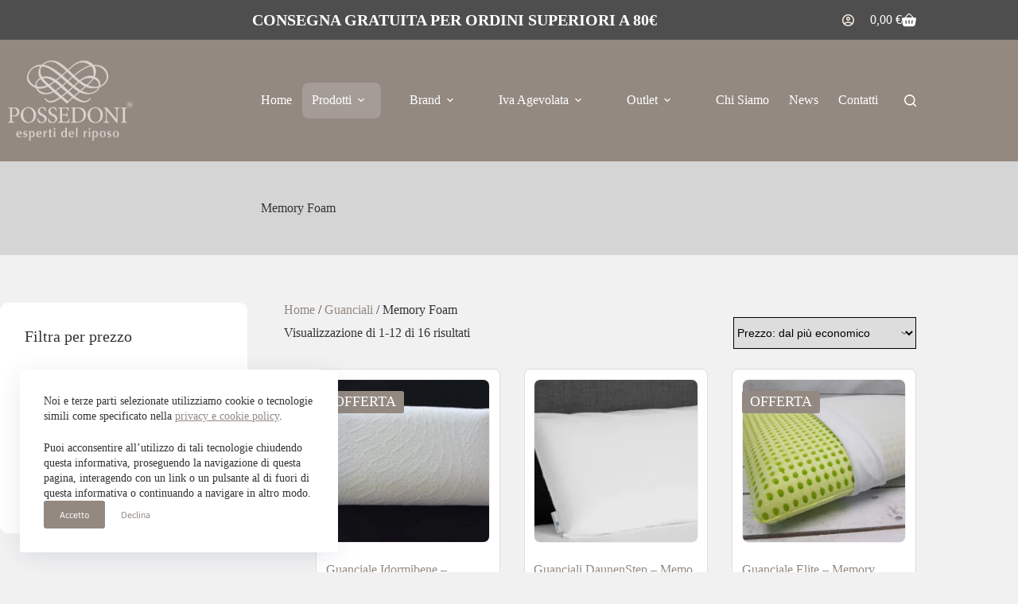

--- FILE ---
content_type: text/html; charset=UTF-8
request_url: https://possedoni.it/categoria-prodotto/guanciali/memory-foam-guanciali/
body_size: 52829
content:
<!doctype html>
<html dir="ltr" lang="it-IT" prefix="og: https://ogp.me/ns#">
<head>
	
	<meta charset="UTF-8">
	<meta name="viewport" content="width=device-width, initial-scale=1, maximum-scale=5, viewport-fit=cover">
	<link rel="profile" href="https://gmpg.org/xfn/11">

	<title>Memory Foam - Possedoni | Esperti del riposo</title>

		<!-- All in One SEO 4.9.3 - aioseo.com -->
	<meta name="description" content="♥️Cuscini e guanciali in memory foam automodellanti in grado di offrirti una piacevole sensazione di avvolgenza. Tecnologie diverse per massimizzare il comfort e migliorare il tuo riposo." />
	<meta name="robots" content="max-image-preview:large" />
	<link rel="canonical" href="https://possedoni.it/categoria-prodotto/guanciali/memory-foam-guanciali/" />
	<link rel="next" href="https://possedoni.it/categoria-prodotto/guanciali/memory-foam-guanciali/page/2/" />
	<meta name="generator" content="All in One SEO (AIOSEO) 4.9.3" />
		<script type="application/ld+json" class="aioseo-schema">
			{"@context":"https:\/\/schema.org","@graph":[{"@type":"BreadcrumbList","@id":"https:\/\/possedoni.it\/categoria-prodotto\/guanciali\/memory-foam-guanciali\/#breadcrumblist","itemListElement":[{"@type":"ListItem","@id":"https:\/\/possedoni.it#listItem","position":1,"name":"Home","item":"https:\/\/possedoni.it","nextItem":{"@type":"ListItem","@id":"https:\/\/possedoni.it\/shop\/#listItem","name":"Shop"}},{"@type":"ListItem","@id":"https:\/\/possedoni.it\/shop\/#listItem","position":2,"name":"Shop","item":"https:\/\/possedoni.it\/shop\/","nextItem":{"@type":"ListItem","@id":"https:\/\/possedoni.it\/categoria-prodotto\/guanciali\/#listItem","name":"Guanciali"},"previousItem":{"@type":"ListItem","@id":"https:\/\/possedoni.it#listItem","name":"Home"}},{"@type":"ListItem","@id":"https:\/\/possedoni.it\/categoria-prodotto\/guanciali\/#listItem","position":3,"name":"Guanciali","item":"https:\/\/possedoni.it\/categoria-prodotto\/guanciali\/","nextItem":{"@type":"ListItem","@id":"https:\/\/possedoni.it\/categoria-prodotto\/guanciali\/memory-foam-guanciali\/#listItem","name":"Memory Foam"},"previousItem":{"@type":"ListItem","@id":"https:\/\/possedoni.it\/shop\/#listItem","name":"Shop"}},{"@type":"ListItem","@id":"https:\/\/possedoni.it\/categoria-prodotto\/guanciali\/memory-foam-guanciali\/#listItem","position":4,"name":"Memory Foam","previousItem":{"@type":"ListItem","@id":"https:\/\/possedoni.it\/categoria-prodotto\/guanciali\/#listItem","name":"Guanciali"}}]},{"@type":"CollectionPage","@id":"https:\/\/possedoni.it\/categoria-prodotto\/guanciali\/memory-foam-guanciali\/#collectionpage","url":"https:\/\/possedoni.it\/categoria-prodotto\/guanciali\/memory-foam-guanciali\/","name":"Memory Foam - Possedoni | Esperti del riposo","description":"\u2665\ufe0fCuscini e guanciali in memory foam automodellanti in grado di offrirti una piacevole sensazione di avvolgenza. Tecnologie diverse per massimizzare il comfort e migliorare il tuo riposo.","inLanguage":"it-IT","isPartOf":{"@id":"https:\/\/possedoni.it\/#website"},"breadcrumb":{"@id":"https:\/\/possedoni.it\/categoria-prodotto\/guanciali\/memory-foam-guanciali\/#breadcrumblist"}},{"@type":"Organization","@id":"https:\/\/possedoni.it\/#organization","name":"Possedoni","description":"Vendita materassi, reti, letti, guanciali ed accessori","url":"https:\/\/possedoni.it\/","telephone":"+390716609708","logo":{"@type":"ImageObject","url":"http:\/\/fabriziod140.sg-host.com\/wp-content\/uploads\/2023\/01\/possedoni_logo.png","@id":"https:\/\/possedoni.it\/categoria-prodotto\/guanciali\/memory-foam-guanciali\/#organizationLogo"},"image":{"@id":"https:\/\/possedoni.it\/categoria-prodotto\/guanciali\/memory-foam-guanciali\/#organizationLogo"}},{"@type":"WebSite","@id":"https:\/\/possedoni.it\/#website","url":"https:\/\/possedoni.it\/","name":"Possedoni | Esperti del riposo","alternateName":"Possedoni | Materassi e Letti","description":"Vendita materassi, reti, letti, guanciali ed accessori","inLanguage":"it-IT","publisher":{"@id":"https:\/\/possedoni.it\/#organization"}}]}
		</script>
		<!-- All in One SEO -->


<!-- Google Tag Manager for WordPress by gtm4wp.com -->
<script data-cfasync="false" data-pagespeed-no-defer>
	var gtm4wp_datalayer_name = "dataLayer";
	var dataLayer = dataLayer || [];
	const gtm4wp_use_sku_instead = 0;
	const gtm4wp_currency = 'EUR';
	const gtm4wp_product_per_impression = 10;
	const gtm4wp_clear_ecommerce = false;
	const gtm4wp_datalayer_max_timeout = 2000;
</script>
<!-- End Google Tag Manager for WordPress by gtm4wp.com --><script type='application/javascript'  id='pys-version-script'>console.log('PixelYourSite Free version 11.1.5.2');</script>
<link rel='dns-prefetch' href='//www.google.com' />
<link rel="alternate" type="application/rss+xml" title="Possedoni | Esperti del riposo &raquo; Feed" href="https://possedoni.it/feed/" />
<link rel="alternate" type="application/rss+xml" title="Possedoni | Esperti del riposo &raquo; Feed dei commenti" href="https://possedoni.it/comments/feed/" />
<link rel="alternate" type="application/rss+xml" title="Feed Possedoni | Esperti del riposo &raquo; Memory Foam Categoria" href="https://possedoni.it/categoria-prodotto/guanciali/memory-foam-guanciali/feed/" />
<style id='wp-img-auto-sizes-contain-inline-css'>
img:is([sizes=auto i],[sizes^="auto," i]){contain-intrinsic-size:3000px 1500px}
/*# sourceURL=wp-img-auto-sizes-contain-inline-css */
</style>
<link rel='stylesheet' id='blocksy-dynamic-global-css' href='https://possedoni.it/wp-content/uploads/blocksy/css/global.css?ver=34497' media='all' />
<link rel='stylesheet' id='wp-block-library-css' href='https://possedoni.it/wp-includes/css/dist/block-library/style.min.css?ver=6.9' media='all' />
<link rel='stylesheet' id='aioseo/css/src/vue/standalone/blocks/table-of-contents/global.scss-css' href='https://possedoni.it/wp-content/plugins/all-in-one-seo-pack/dist/Lite/assets/css/table-of-contents/global.e90f6d47.css?ver=4.9.3' media='all' />
<style id='global-styles-inline-css'>
:root{--wp--preset--aspect-ratio--square: 1;--wp--preset--aspect-ratio--4-3: 4/3;--wp--preset--aspect-ratio--3-4: 3/4;--wp--preset--aspect-ratio--3-2: 3/2;--wp--preset--aspect-ratio--2-3: 2/3;--wp--preset--aspect-ratio--16-9: 16/9;--wp--preset--aspect-ratio--9-16: 9/16;--wp--preset--color--black: #000000;--wp--preset--color--cyan-bluish-gray: #abb8c3;--wp--preset--color--white: #ffffff;--wp--preset--color--pale-pink: #f78da7;--wp--preset--color--vivid-red: #cf2e2e;--wp--preset--color--luminous-vivid-orange: #ff6900;--wp--preset--color--luminous-vivid-amber: #fcb900;--wp--preset--color--light-green-cyan: #7bdcb5;--wp--preset--color--vivid-green-cyan: #00d084;--wp--preset--color--pale-cyan-blue: #8ed1fc;--wp--preset--color--vivid-cyan-blue: #0693e3;--wp--preset--color--vivid-purple: #9b51e0;--wp--preset--color--palette-color-1: var(--theme-palette-color-1, #938981);--wp--preset--color--palette-color-2: var(--theme-palette-color-2, #a69c97);--wp--preset--color--palette-color-3: var(--theme-palette-color-3, #333);--wp--preset--color--palette-color-4: var(--theme-palette-color-4, #333);--wp--preset--color--palette-color-5: var(--theme-palette-color-5, #ffffff);--wp--preset--color--palette-color-6: var(--theme-palette-color-6, #ffffff);--wp--preset--color--palette-color-7: var(--theme-palette-color-7, #f1f1f1);--wp--preset--color--palette-color-8: var(--theme-palette-color-8, #ffffff);--wp--preset--gradient--vivid-cyan-blue-to-vivid-purple: linear-gradient(135deg,rgb(6,147,227) 0%,rgb(155,81,224) 100%);--wp--preset--gradient--light-green-cyan-to-vivid-green-cyan: linear-gradient(135deg,rgb(122,220,180) 0%,rgb(0,208,130) 100%);--wp--preset--gradient--luminous-vivid-amber-to-luminous-vivid-orange: linear-gradient(135deg,rgb(252,185,0) 0%,rgb(255,105,0) 100%);--wp--preset--gradient--luminous-vivid-orange-to-vivid-red: linear-gradient(135deg,rgb(255,105,0) 0%,rgb(207,46,46) 100%);--wp--preset--gradient--very-light-gray-to-cyan-bluish-gray: linear-gradient(135deg,rgb(238,238,238) 0%,rgb(169,184,195) 100%);--wp--preset--gradient--cool-to-warm-spectrum: linear-gradient(135deg,rgb(74,234,220) 0%,rgb(151,120,209) 20%,rgb(207,42,186) 40%,rgb(238,44,130) 60%,rgb(251,105,98) 80%,rgb(254,248,76) 100%);--wp--preset--gradient--blush-light-purple: linear-gradient(135deg,rgb(255,206,236) 0%,rgb(152,150,240) 100%);--wp--preset--gradient--blush-bordeaux: linear-gradient(135deg,rgb(254,205,165) 0%,rgb(254,45,45) 50%,rgb(107,0,62) 100%);--wp--preset--gradient--luminous-dusk: linear-gradient(135deg,rgb(255,203,112) 0%,rgb(199,81,192) 50%,rgb(65,88,208) 100%);--wp--preset--gradient--pale-ocean: linear-gradient(135deg,rgb(255,245,203) 0%,rgb(182,227,212) 50%,rgb(51,167,181) 100%);--wp--preset--gradient--electric-grass: linear-gradient(135deg,rgb(202,248,128) 0%,rgb(113,206,126) 100%);--wp--preset--gradient--midnight: linear-gradient(135deg,rgb(2,3,129) 0%,rgb(40,116,252) 100%);--wp--preset--gradient--juicy-peach: linear-gradient(to right, #ffecd2 0%, #fcb69f 100%);--wp--preset--gradient--young-passion: linear-gradient(to right, #ff8177 0%, #ff867a 0%, #ff8c7f 21%, #f99185 52%, #cf556c 78%, #b12a5b 100%);--wp--preset--gradient--true-sunset: linear-gradient(to right, #fa709a 0%, #fee140 100%);--wp--preset--gradient--morpheus-den: linear-gradient(to top, #30cfd0 0%, #330867 100%);--wp--preset--gradient--plum-plate: linear-gradient(135deg, #667eea 0%, #764ba2 100%);--wp--preset--gradient--aqua-splash: linear-gradient(15deg, #13547a 0%, #80d0c7 100%);--wp--preset--gradient--love-kiss: linear-gradient(to top, #ff0844 0%, #ffb199 100%);--wp--preset--gradient--new-retrowave: linear-gradient(to top, #3b41c5 0%, #a981bb 49%, #ffc8a9 100%);--wp--preset--gradient--plum-bath: linear-gradient(to top, #cc208e 0%, #6713d2 100%);--wp--preset--gradient--high-flight: linear-gradient(to right, #0acffe 0%, #495aff 100%);--wp--preset--gradient--teen-party: linear-gradient(-225deg, #FF057C 0%, #8D0B93 50%, #321575 100%);--wp--preset--gradient--fabled-sunset: linear-gradient(-225deg, #231557 0%, #44107A 29%, #FF1361 67%, #FFF800 100%);--wp--preset--gradient--arielle-smile: radial-gradient(circle 248px at center, #16d9e3 0%, #30c7ec 47%, #46aef7 100%);--wp--preset--gradient--itmeo-branding: linear-gradient(180deg, #2af598 0%, #009efd 100%);--wp--preset--gradient--deep-blue: linear-gradient(to right, #6a11cb 0%, #2575fc 100%);--wp--preset--gradient--strong-bliss: linear-gradient(to right, #f78ca0 0%, #f9748f 19%, #fd868c 60%, #fe9a8b 100%);--wp--preset--gradient--sweet-period: linear-gradient(to top, #3f51b1 0%, #5a55ae 13%, #7b5fac 25%, #8f6aae 38%, #a86aa4 50%, #cc6b8e 62%, #f18271 75%, #f3a469 87%, #f7c978 100%);--wp--preset--gradient--purple-division: linear-gradient(to top, #7028e4 0%, #e5b2ca 100%);--wp--preset--gradient--cold-evening: linear-gradient(to top, #0c3483 0%, #a2b6df 100%, #6b8cce 100%, #a2b6df 100%);--wp--preset--gradient--mountain-rock: linear-gradient(to right, #868f96 0%, #596164 100%);--wp--preset--gradient--desert-hump: linear-gradient(to top, #c79081 0%, #dfa579 100%);--wp--preset--gradient--ethernal-constance: linear-gradient(to top, #09203f 0%, #537895 100%);--wp--preset--gradient--happy-memories: linear-gradient(-60deg, #ff5858 0%, #f09819 100%);--wp--preset--gradient--grown-early: linear-gradient(to top, #0ba360 0%, #3cba92 100%);--wp--preset--gradient--morning-salad: linear-gradient(-225deg, #B7F8DB 0%, #50A7C2 100%);--wp--preset--gradient--night-call: linear-gradient(-225deg, #AC32E4 0%, #7918F2 48%, #4801FF 100%);--wp--preset--gradient--mind-crawl: linear-gradient(-225deg, #473B7B 0%, #3584A7 51%, #30D2BE 100%);--wp--preset--gradient--angel-care: linear-gradient(-225deg, #FFE29F 0%, #FFA99F 48%, #FF719A 100%);--wp--preset--gradient--juicy-cake: linear-gradient(to top, #e14fad 0%, #f9d423 100%);--wp--preset--gradient--rich-metal: linear-gradient(to right, #d7d2cc 0%, #304352 100%);--wp--preset--gradient--mole-hall: linear-gradient(-20deg, #616161 0%, #9bc5c3 100%);--wp--preset--gradient--cloudy-knoxville: linear-gradient(120deg, #fdfbfb 0%, #ebedee 100%);--wp--preset--gradient--soft-grass: linear-gradient(to top, #c1dfc4 0%, #deecdd 100%);--wp--preset--gradient--saint-petersburg: linear-gradient(135deg, #f5f7fa 0%, #c3cfe2 100%);--wp--preset--gradient--everlasting-sky: linear-gradient(135deg, #fdfcfb 0%, #e2d1c3 100%);--wp--preset--gradient--kind-steel: linear-gradient(-20deg, #e9defa 0%, #fbfcdb 100%);--wp--preset--gradient--over-sun: linear-gradient(60deg, #abecd6 0%, #fbed96 100%);--wp--preset--gradient--premium-white: linear-gradient(to top, #d5d4d0 0%, #d5d4d0 1%, #eeeeec 31%, #efeeec 75%, #e9e9e7 100%);--wp--preset--gradient--clean-mirror: linear-gradient(45deg, #93a5cf 0%, #e4efe9 100%);--wp--preset--gradient--wild-apple: linear-gradient(to top, #d299c2 0%, #fef9d7 100%);--wp--preset--gradient--snow-again: linear-gradient(to top, #e6e9f0 0%, #eef1f5 100%);--wp--preset--gradient--confident-cloud: linear-gradient(to top, #dad4ec 0%, #dad4ec 1%, #f3e7e9 100%);--wp--preset--gradient--glass-water: linear-gradient(to top, #dfe9f3 0%, white 100%);--wp--preset--gradient--perfect-white: linear-gradient(-225deg, #E3FDF5 0%, #FFE6FA 100%);--wp--preset--font-size--small: 13px;--wp--preset--font-size--medium: 20px;--wp--preset--font-size--large: clamp(22px, 1.375rem + ((1vw - 3.2px) * 0.625), 30px);--wp--preset--font-size--x-large: clamp(30px, 1.875rem + ((1vw - 3.2px) * 1.563), 50px);--wp--preset--font-size--xx-large: clamp(45px, 2.813rem + ((1vw - 3.2px) * 2.734), 80px);--wp--preset--font-family--joan: Joan;--wp--preset--font-family--jaldi: Jaldi;--wp--preset--font-family--mr-de-haviland: Mr De Haviland;--wp--preset--font-family--roboto: Roboto;--wp--preset--font-family--roboto-slab: Roboto Slab;--wp--preset--spacing--20: 0.44rem;--wp--preset--spacing--30: 0.67rem;--wp--preset--spacing--40: 1rem;--wp--preset--spacing--50: 1.5rem;--wp--preset--spacing--60: 2.25rem;--wp--preset--spacing--70: 3.38rem;--wp--preset--spacing--80: 5.06rem;--wp--preset--shadow--natural: 6px 6px 9px rgba(0, 0, 0, 0.2);--wp--preset--shadow--deep: 12px 12px 50px rgba(0, 0, 0, 0.4);--wp--preset--shadow--sharp: 6px 6px 0px rgba(0, 0, 0, 0.2);--wp--preset--shadow--outlined: 6px 6px 0px -3px rgb(255, 255, 255), 6px 6px rgb(0, 0, 0);--wp--preset--shadow--crisp: 6px 6px 0px rgb(0, 0, 0);}:root { --wp--style--global--content-size: var(--theme-block-max-width);--wp--style--global--wide-size: var(--theme-block-wide-max-width); }:where(body) { margin: 0; }.wp-site-blocks > .alignleft { float: left; margin-right: 2em; }.wp-site-blocks > .alignright { float: right; margin-left: 2em; }.wp-site-blocks > .aligncenter { justify-content: center; margin-left: auto; margin-right: auto; }:where(.wp-site-blocks) > * { margin-block-start: var(--theme-content-spacing); margin-block-end: 0; }:where(.wp-site-blocks) > :first-child { margin-block-start: 0; }:where(.wp-site-blocks) > :last-child { margin-block-end: 0; }:root { --wp--style--block-gap: var(--theme-content-spacing); }:root :where(.is-layout-flow) > :first-child{margin-block-start: 0;}:root :where(.is-layout-flow) > :last-child{margin-block-end: 0;}:root :where(.is-layout-flow) > *{margin-block-start: var(--theme-content-spacing);margin-block-end: 0;}:root :where(.is-layout-constrained) > :first-child{margin-block-start: 0;}:root :where(.is-layout-constrained) > :last-child{margin-block-end: 0;}:root :where(.is-layout-constrained) > *{margin-block-start: var(--theme-content-spacing);margin-block-end: 0;}:root :where(.is-layout-flex){gap: var(--theme-content-spacing);}:root :where(.is-layout-grid){gap: var(--theme-content-spacing);}.is-layout-flow > .alignleft{float: left;margin-inline-start: 0;margin-inline-end: 2em;}.is-layout-flow > .alignright{float: right;margin-inline-start: 2em;margin-inline-end: 0;}.is-layout-flow > .aligncenter{margin-left: auto !important;margin-right: auto !important;}.is-layout-constrained > .alignleft{float: left;margin-inline-start: 0;margin-inline-end: 2em;}.is-layout-constrained > .alignright{float: right;margin-inline-start: 2em;margin-inline-end: 0;}.is-layout-constrained > .aligncenter{margin-left: auto !important;margin-right: auto !important;}.is-layout-constrained > :where(:not(.alignleft):not(.alignright):not(.alignfull)){max-width: var(--wp--style--global--content-size);margin-left: auto !important;margin-right: auto !important;}.is-layout-constrained > .alignwide{max-width: var(--wp--style--global--wide-size);}body .is-layout-flex{display: flex;}.is-layout-flex{flex-wrap: wrap;align-items: center;}.is-layout-flex > :is(*, div){margin: 0;}body .is-layout-grid{display: grid;}.is-layout-grid > :is(*, div){margin: 0;}body{padding-top: 0px;padding-right: 0px;padding-bottom: 0px;padding-left: 0px;}:root :where(.wp-element-button, .wp-block-button__link){font-style: inherit;font-weight: inherit;letter-spacing: inherit;text-transform: inherit;}.has-black-color{color: var(--wp--preset--color--black) !important;}.has-cyan-bluish-gray-color{color: var(--wp--preset--color--cyan-bluish-gray) !important;}.has-white-color{color: var(--wp--preset--color--white) !important;}.has-pale-pink-color{color: var(--wp--preset--color--pale-pink) !important;}.has-vivid-red-color{color: var(--wp--preset--color--vivid-red) !important;}.has-luminous-vivid-orange-color{color: var(--wp--preset--color--luminous-vivid-orange) !important;}.has-luminous-vivid-amber-color{color: var(--wp--preset--color--luminous-vivid-amber) !important;}.has-light-green-cyan-color{color: var(--wp--preset--color--light-green-cyan) !important;}.has-vivid-green-cyan-color{color: var(--wp--preset--color--vivid-green-cyan) !important;}.has-pale-cyan-blue-color{color: var(--wp--preset--color--pale-cyan-blue) !important;}.has-vivid-cyan-blue-color{color: var(--wp--preset--color--vivid-cyan-blue) !important;}.has-vivid-purple-color{color: var(--wp--preset--color--vivid-purple) !important;}.has-palette-color-1-color{color: var(--wp--preset--color--palette-color-1) !important;}.has-palette-color-2-color{color: var(--wp--preset--color--palette-color-2) !important;}.has-palette-color-3-color{color: var(--wp--preset--color--palette-color-3) !important;}.has-palette-color-4-color{color: var(--wp--preset--color--palette-color-4) !important;}.has-palette-color-5-color{color: var(--wp--preset--color--palette-color-5) !important;}.has-palette-color-6-color{color: var(--wp--preset--color--palette-color-6) !important;}.has-palette-color-7-color{color: var(--wp--preset--color--palette-color-7) !important;}.has-palette-color-8-color{color: var(--wp--preset--color--palette-color-8) !important;}.has-black-background-color{background-color: var(--wp--preset--color--black) !important;}.has-cyan-bluish-gray-background-color{background-color: var(--wp--preset--color--cyan-bluish-gray) !important;}.has-white-background-color{background-color: var(--wp--preset--color--white) !important;}.has-pale-pink-background-color{background-color: var(--wp--preset--color--pale-pink) !important;}.has-vivid-red-background-color{background-color: var(--wp--preset--color--vivid-red) !important;}.has-luminous-vivid-orange-background-color{background-color: var(--wp--preset--color--luminous-vivid-orange) !important;}.has-luminous-vivid-amber-background-color{background-color: var(--wp--preset--color--luminous-vivid-amber) !important;}.has-light-green-cyan-background-color{background-color: var(--wp--preset--color--light-green-cyan) !important;}.has-vivid-green-cyan-background-color{background-color: var(--wp--preset--color--vivid-green-cyan) !important;}.has-pale-cyan-blue-background-color{background-color: var(--wp--preset--color--pale-cyan-blue) !important;}.has-vivid-cyan-blue-background-color{background-color: var(--wp--preset--color--vivid-cyan-blue) !important;}.has-vivid-purple-background-color{background-color: var(--wp--preset--color--vivid-purple) !important;}.has-palette-color-1-background-color{background-color: var(--wp--preset--color--palette-color-1) !important;}.has-palette-color-2-background-color{background-color: var(--wp--preset--color--palette-color-2) !important;}.has-palette-color-3-background-color{background-color: var(--wp--preset--color--palette-color-3) !important;}.has-palette-color-4-background-color{background-color: var(--wp--preset--color--palette-color-4) !important;}.has-palette-color-5-background-color{background-color: var(--wp--preset--color--palette-color-5) !important;}.has-palette-color-6-background-color{background-color: var(--wp--preset--color--palette-color-6) !important;}.has-palette-color-7-background-color{background-color: var(--wp--preset--color--palette-color-7) !important;}.has-palette-color-8-background-color{background-color: var(--wp--preset--color--palette-color-8) !important;}.has-black-border-color{border-color: var(--wp--preset--color--black) !important;}.has-cyan-bluish-gray-border-color{border-color: var(--wp--preset--color--cyan-bluish-gray) !important;}.has-white-border-color{border-color: var(--wp--preset--color--white) !important;}.has-pale-pink-border-color{border-color: var(--wp--preset--color--pale-pink) !important;}.has-vivid-red-border-color{border-color: var(--wp--preset--color--vivid-red) !important;}.has-luminous-vivid-orange-border-color{border-color: var(--wp--preset--color--luminous-vivid-orange) !important;}.has-luminous-vivid-amber-border-color{border-color: var(--wp--preset--color--luminous-vivid-amber) !important;}.has-light-green-cyan-border-color{border-color: var(--wp--preset--color--light-green-cyan) !important;}.has-vivid-green-cyan-border-color{border-color: var(--wp--preset--color--vivid-green-cyan) !important;}.has-pale-cyan-blue-border-color{border-color: var(--wp--preset--color--pale-cyan-blue) !important;}.has-vivid-cyan-blue-border-color{border-color: var(--wp--preset--color--vivid-cyan-blue) !important;}.has-vivid-purple-border-color{border-color: var(--wp--preset--color--vivid-purple) !important;}.has-palette-color-1-border-color{border-color: var(--wp--preset--color--palette-color-1) !important;}.has-palette-color-2-border-color{border-color: var(--wp--preset--color--palette-color-2) !important;}.has-palette-color-3-border-color{border-color: var(--wp--preset--color--palette-color-3) !important;}.has-palette-color-4-border-color{border-color: var(--wp--preset--color--palette-color-4) !important;}.has-palette-color-5-border-color{border-color: var(--wp--preset--color--palette-color-5) !important;}.has-palette-color-6-border-color{border-color: var(--wp--preset--color--palette-color-6) !important;}.has-palette-color-7-border-color{border-color: var(--wp--preset--color--palette-color-7) !important;}.has-palette-color-8-border-color{border-color: var(--wp--preset--color--palette-color-8) !important;}.has-vivid-cyan-blue-to-vivid-purple-gradient-background{background: var(--wp--preset--gradient--vivid-cyan-blue-to-vivid-purple) !important;}.has-light-green-cyan-to-vivid-green-cyan-gradient-background{background: var(--wp--preset--gradient--light-green-cyan-to-vivid-green-cyan) !important;}.has-luminous-vivid-amber-to-luminous-vivid-orange-gradient-background{background: var(--wp--preset--gradient--luminous-vivid-amber-to-luminous-vivid-orange) !important;}.has-luminous-vivid-orange-to-vivid-red-gradient-background{background: var(--wp--preset--gradient--luminous-vivid-orange-to-vivid-red) !important;}.has-very-light-gray-to-cyan-bluish-gray-gradient-background{background: var(--wp--preset--gradient--very-light-gray-to-cyan-bluish-gray) !important;}.has-cool-to-warm-spectrum-gradient-background{background: var(--wp--preset--gradient--cool-to-warm-spectrum) !important;}.has-blush-light-purple-gradient-background{background: var(--wp--preset--gradient--blush-light-purple) !important;}.has-blush-bordeaux-gradient-background{background: var(--wp--preset--gradient--blush-bordeaux) !important;}.has-luminous-dusk-gradient-background{background: var(--wp--preset--gradient--luminous-dusk) !important;}.has-pale-ocean-gradient-background{background: var(--wp--preset--gradient--pale-ocean) !important;}.has-electric-grass-gradient-background{background: var(--wp--preset--gradient--electric-grass) !important;}.has-midnight-gradient-background{background: var(--wp--preset--gradient--midnight) !important;}.has-juicy-peach-gradient-background{background: var(--wp--preset--gradient--juicy-peach) !important;}.has-young-passion-gradient-background{background: var(--wp--preset--gradient--young-passion) !important;}.has-true-sunset-gradient-background{background: var(--wp--preset--gradient--true-sunset) !important;}.has-morpheus-den-gradient-background{background: var(--wp--preset--gradient--morpheus-den) !important;}.has-plum-plate-gradient-background{background: var(--wp--preset--gradient--plum-plate) !important;}.has-aqua-splash-gradient-background{background: var(--wp--preset--gradient--aqua-splash) !important;}.has-love-kiss-gradient-background{background: var(--wp--preset--gradient--love-kiss) !important;}.has-new-retrowave-gradient-background{background: var(--wp--preset--gradient--new-retrowave) !important;}.has-plum-bath-gradient-background{background: var(--wp--preset--gradient--plum-bath) !important;}.has-high-flight-gradient-background{background: var(--wp--preset--gradient--high-flight) !important;}.has-teen-party-gradient-background{background: var(--wp--preset--gradient--teen-party) !important;}.has-fabled-sunset-gradient-background{background: var(--wp--preset--gradient--fabled-sunset) !important;}.has-arielle-smile-gradient-background{background: var(--wp--preset--gradient--arielle-smile) !important;}.has-itmeo-branding-gradient-background{background: var(--wp--preset--gradient--itmeo-branding) !important;}.has-deep-blue-gradient-background{background: var(--wp--preset--gradient--deep-blue) !important;}.has-strong-bliss-gradient-background{background: var(--wp--preset--gradient--strong-bliss) !important;}.has-sweet-period-gradient-background{background: var(--wp--preset--gradient--sweet-period) !important;}.has-purple-division-gradient-background{background: var(--wp--preset--gradient--purple-division) !important;}.has-cold-evening-gradient-background{background: var(--wp--preset--gradient--cold-evening) !important;}.has-mountain-rock-gradient-background{background: var(--wp--preset--gradient--mountain-rock) !important;}.has-desert-hump-gradient-background{background: var(--wp--preset--gradient--desert-hump) !important;}.has-ethernal-constance-gradient-background{background: var(--wp--preset--gradient--ethernal-constance) !important;}.has-happy-memories-gradient-background{background: var(--wp--preset--gradient--happy-memories) !important;}.has-grown-early-gradient-background{background: var(--wp--preset--gradient--grown-early) !important;}.has-morning-salad-gradient-background{background: var(--wp--preset--gradient--morning-salad) !important;}.has-night-call-gradient-background{background: var(--wp--preset--gradient--night-call) !important;}.has-mind-crawl-gradient-background{background: var(--wp--preset--gradient--mind-crawl) !important;}.has-angel-care-gradient-background{background: var(--wp--preset--gradient--angel-care) !important;}.has-juicy-cake-gradient-background{background: var(--wp--preset--gradient--juicy-cake) !important;}.has-rich-metal-gradient-background{background: var(--wp--preset--gradient--rich-metal) !important;}.has-mole-hall-gradient-background{background: var(--wp--preset--gradient--mole-hall) !important;}.has-cloudy-knoxville-gradient-background{background: var(--wp--preset--gradient--cloudy-knoxville) !important;}.has-soft-grass-gradient-background{background: var(--wp--preset--gradient--soft-grass) !important;}.has-saint-petersburg-gradient-background{background: var(--wp--preset--gradient--saint-petersburg) !important;}.has-everlasting-sky-gradient-background{background: var(--wp--preset--gradient--everlasting-sky) !important;}.has-kind-steel-gradient-background{background: var(--wp--preset--gradient--kind-steel) !important;}.has-over-sun-gradient-background{background: var(--wp--preset--gradient--over-sun) !important;}.has-premium-white-gradient-background{background: var(--wp--preset--gradient--premium-white) !important;}.has-clean-mirror-gradient-background{background: var(--wp--preset--gradient--clean-mirror) !important;}.has-wild-apple-gradient-background{background: var(--wp--preset--gradient--wild-apple) !important;}.has-snow-again-gradient-background{background: var(--wp--preset--gradient--snow-again) !important;}.has-confident-cloud-gradient-background{background: var(--wp--preset--gradient--confident-cloud) !important;}.has-glass-water-gradient-background{background: var(--wp--preset--gradient--glass-water) !important;}.has-perfect-white-gradient-background{background: var(--wp--preset--gradient--perfect-white) !important;}.has-small-font-size{font-size: var(--wp--preset--font-size--small) !important;}.has-medium-font-size{font-size: var(--wp--preset--font-size--medium) !important;}.has-large-font-size{font-size: var(--wp--preset--font-size--large) !important;}.has-x-large-font-size{font-size: var(--wp--preset--font-size--x-large) !important;}.has-xx-large-font-size{font-size: var(--wp--preset--font-size--xx-large) !important;}.has-joan-font-family{font-family: var(--wp--preset--font-family--joan) !important;}.has-jaldi-font-family{font-family: var(--wp--preset--font-family--jaldi) !important;}.has-mr-de-haviland-font-family{font-family: var(--wp--preset--font-family--mr-de-haviland) !important;}.has-roboto-font-family{font-family: var(--wp--preset--font-family--roboto) !important;}.has-roboto-slab-font-family{font-family: var(--wp--preset--font-family--roboto-slab) !important;}
:root :where(.wp-block-pullquote){font-size: clamp(0.984em, 0.984rem + ((1vw - 0.2em) * 0.645), 1.5em);line-height: 1.6;}
/*# sourceURL=global-styles-inline-css */
</style>
<link rel='stylesheet' id='product-code-frontend-css' href='https://possedoni.it/wp-content/plugins/product-code-for-woocommerce/assets/css/single-product.css?ver=6.9' media='all' />
<style id='woocommerce-inline-inline-css'>
.woocommerce form .form-row .required { visibility: visible; }
/*# sourceURL=woocommerce-inline-inline-css */
</style>
<link rel='stylesheet' id='parent-style-css' href='https://possedoni.it/wp-content/themes/blocksy/style.css?ver=6.9' media='all' />
<link rel='stylesheet' id='blocksy-child-style-css' href='https://possedoni.it/wp-content/themes/blocksy-child/style.css?ver=6.9' media='all' />
<link rel='stylesheet' id='ct-main-styles-css' href='https://possedoni.it/wp-content/themes/blocksy/static/bundle/main.min.css?ver=2.1.23' media='all' />
<link rel='stylesheet' id='ct-woocommerce-styles-css' href='https://possedoni.it/wp-content/themes/blocksy/static/bundle/woocommerce.min.css?ver=2.1.23' media='all' />
<link rel='stylesheet' id='ct-page-title-styles-css' href='https://possedoni.it/wp-content/themes/blocksy/static/bundle/page-title.min.css?ver=2.1.23' media='all' />
<link rel='stylesheet' id='ct-sidebar-styles-css' href='https://possedoni.it/wp-content/themes/blocksy/static/bundle/sidebar.min.css?ver=2.1.23' media='all' />
<link rel='stylesheet' id='ct-elementor-styles-css' href='https://possedoni.it/wp-content/themes/blocksy/static/bundle/elementor-frontend.min.css?ver=2.1.23' media='all' />
<link rel='stylesheet' id='ct-elementor-woocommerce-styles-css' href='https://possedoni.it/wp-content/themes/blocksy/static/bundle/elementor-woocommerce-frontend.min.css?ver=2.1.23' media='all' />
<link rel='stylesheet' id='ct-wpforms-styles-css' href='https://possedoni.it/wp-content/themes/blocksy/static/bundle/wpforms.min.css?ver=2.1.23' media='all' />
<link rel='stylesheet' id='ct-flexy-styles-css' href='https://possedoni.it/wp-content/themes/blocksy/static/bundle/flexy.min.css?ver=2.1.23' media='all' />
<link rel='stylesheet' id='elementor-icons-css' href='https://possedoni.it/wp-content/plugins/elementor/assets/lib/eicons/css/elementor-icons.min.css?ver=5.45.0' media='all' />
<link rel='stylesheet' id='elementor-frontend-css' href='https://possedoni.it/wp-content/plugins/elementor/assets/css/frontend.min.css?ver=3.34.1' media='all' />
<link rel='stylesheet' id='elementor-post-11180-css' href='https://possedoni.it/wp-content/uploads/elementor/css/post-11180.css?ver=1768834497' media='all' />
<link rel='stylesheet' id='font-awesome-5-all-css' href='https://possedoni.it/wp-content/plugins/elementor/assets/lib/font-awesome/css/all.min.css?ver=3.34.1' media='all' />
<link rel='stylesheet' id='font-awesome-4-shim-css' href='https://possedoni.it/wp-content/plugins/elementor/assets/lib/font-awesome/css/v4-shims.min.css?ver=3.34.1' media='all' />
<link rel='stylesheet' id='jquery-lazyloadxt-spinner-css-css' href='//possedoni.it/wp-content/plugins/a3-lazy-load/assets/css/jquery.lazyloadxt.spinner.css?ver=6.9' media='all' />
<link rel='stylesheet' id='a3a3_lazy_load-css' href='//possedoni.it/wp-content/uploads/sass/a3_lazy_load.min.css?ver=1743700684' media='all' />
<link rel='stylesheet' id='blocksy-pro-divider-styles-css' href='https://possedoni.it/wp-content/plugins/blocksy-companion-pro/framework/premium/static/bundle/divider.min.css?ver=2.1.23' media='all' />
<link rel='stylesheet' id='blocksy-ext-mega-menu-styles-css' href='https://possedoni.it/wp-content/plugins/blocksy-companion-pro/framework/premium/extensions/mega-menu/static/bundle/main.min.css?ver=2.1.23' media='all' />
<link rel='stylesheet' id='blocksy-ext-woocommerce-extra-styles-css' href='https://possedoni.it/wp-content/plugins/blocksy-companion-pro/framework/premium/extensions/woocommerce-extra/static/bundle/main.min.css?ver=2.1.23' media='all' />
<link rel='stylesheet' id='blocksy-ext-woocommerce-extra-off-canvas-filters-styles-css' href='https://possedoni.it/wp-content/plugins/blocksy-companion-pro/framework/premium/extensions/woocommerce-extra/static/bundle/off-canvas-filter.min.css?ver=2.1.23' media='all' />
<link rel='stylesheet' id='blocksy-ext-woocommerce-extra-custom-badges-styles-css' href='https://possedoni.it/wp-content/plugins/blocksy-companion-pro/framework/premium/extensions/woocommerce-extra/static/bundle/custom-badges.min.css?ver=2.1.23' media='all' />
<link rel='stylesheet' id='blocksy-companion-header-account-styles-css' href='https://possedoni.it/wp-content/plugins/blocksy-companion-pro/static/bundle/header-account.min.css?ver=2.1.23' media='all' />
<script type="text/template" id="tmpl-variation-template">
	<div class="woocommerce-variation-description">{{{ data.variation.variation_description }}}</div>
	<div class="woocommerce-variation-price">{{{ data.variation.price_html }}}</div>
	<div class="woocommerce-variation-availability">{{{ data.variation.availability_html }}}</div>
</script>
<script type="text/template" id="tmpl-unavailable-variation-template">
	<p role="alert">Questo prodotto non è disponibile. Scegli un&#039;altra combinazione.</p>
</script>
<script id="jquery-core-js-extra">
var pysFacebookRest = {"restApiUrl":"https://possedoni.it/wp-json/pys-facebook/v1/event","debug":""};
//# sourceURL=jquery-core-js-extra
</script>
<script src="https://possedoni.it/wp-includes/js/jquery/jquery.min.js?ver=3.7.1" id="jquery-core-js"></script>
<script src="https://possedoni.it/wp-includes/js/jquery/jquery-migrate.min.js?ver=3.4.1" id="jquery-migrate-js"></script>
<script src="https://possedoni.it/wp-includes/js/underscore.min.js?ver=1.13.7" id="underscore-js"></script>
<script id="wp-util-js-extra">
var _wpUtilSettings = {"ajax":{"url":"/wp-admin/admin-ajax.php"}};
//# sourceURL=wp-util-js-extra
</script>
<script src="https://possedoni.it/wp-includes/js/wp-util.min.js?ver=6.9" id="wp-util-js"></script>
<script src="https://possedoni.it/wp-content/plugins/woocommerce/assets/js/jquery-blockui/jquery.blockUI.min.js?ver=2.7.0-wc.10.4.3" id="wc-jquery-blockui-js" data-wp-strategy="defer"></script>
<script id="wc-add-to-cart-variation-js-extra">
var wc_add_to_cart_variation_params = {"wc_ajax_url":"/?wc-ajax=%%endpoint%%","i18n_no_matching_variations_text":"Nessun prodotto corrisponde alla tua scelta. Prova con un'altra combinazione.","i18n_make_a_selection_text":"Seleziona le opzioni del prodotto prima di aggiungerlo al carrello.","i18n_unavailable_text":"Questo prodotto non \u00e8 disponibile. Scegli un'altra combinazione.","i18n_reset_alert_text":"La tua selezione \u00e8 stata azzerata. Seleziona le opzioni del prodotto prima di aggiungerlo al carrello."};
//# sourceURL=wc-add-to-cart-variation-js-extra
</script>
<script src="https://possedoni.it/wp-content/plugins/woocommerce/assets/js/frontend/add-to-cart-variation.min.js?ver=10.4.3" id="wc-add-to-cart-variation-js" data-wp-strategy="defer"></script>
<script id="product-code-for-woocommerce-js-extra">
var PRODUCT_CODE = {"ajax":"https://possedoni.it/wp-admin/admin-ajax.php","HIDE_EMPTY":"no"};
//# sourceURL=product-code-for-woocommerce-js-extra
</script>
<script src="https://possedoni.it/wp-content/plugins/product-code-for-woocommerce/assets/js/editor.js?ver=1.5.11" id="product-code-for-woocommerce-js"></script>
<script id="tp-js-js-extra">
var trustpilot_settings = {"key":"VcSTmW1aGX4oxUlH","TrustpilotScriptUrl":"https://invitejs.trustpilot.com/tp.min.js","IntegrationAppUrl":"//ecommscript-integrationapp.trustpilot.com","PreviewScriptUrl":"//ecommplugins-scripts.trustpilot.com/v2.1/js/preview.min.js","PreviewCssUrl":"//ecommplugins-scripts.trustpilot.com/v2.1/css/preview.min.css","PreviewWPCssUrl":"//ecommplugins-scripts.trustpilot.com/v2.1/css/preview_wp.css","WidgetScriptUrl":"//widget.trustpilot.com/bootstrap/v5/tp.widget.bootstrap.min.js"};
//# sourceURL=tp-js-js-extra
</script>
<script src="https://possedoni.it/wp-content/plugins/trustpilot-reviews/review/assets/js/headerScript.min.js?ver=1.0&#039; async=&#039;async" id="tp-js-js"></script>
<script id="wc-add-to-cart-js-extra">
var wc_add_to_cart_params = {"ajax_url":"/wp-admin/admin-ajax.php","wc_ajax_url":"/?wc-ajax=%%endpoint%%","i18n_view_cart":"Visualizza carrello","cart_url":"https://possedoni.it/cart/","is_cart":"","cart_redirect_after_add":"no","i18n_view_cart_with_icon":"\u003Csvg class=\"ct-icon\" aria-hidden=\"true\" width=\"15\" height=\"15\" viewBox=\"0 0 15 15\"\u003E\u003Cpath d=\"M11.2 3.5V1.8c0-1-.8-1.8-1.8-1.8h-4c-1 0-1.8.8-1.8 1.8v1.8H0v9.8c0 1 .8 1.8 1.8 1.8h11.5c1 0 1.8-.8 1.8-1.8V3.5h-3.9zm-6-1.7c0-.1.1-.2.2-.2h4c.1 0 .2.1.2.2v1.8H5.2V1.8zm5.1 6.4-2.8 3c-.3.3-.7.3-1 0L4.8 9.8c-.4-.3-.4-.8-.1-1.1s.7-.3 1.1-.1l1.1 1 2.3-2.5c.3-.3.8-.3 1.1 0 .3.3.3.8 0 1.1z\"/\u003E\u003C/svg\u003E\u003Cspan class=\"ct-tooltip\"\u003EVisualizza carrello\u003C/span\u003E"};
//# sourceURL=wc-add-to-cart-js-extra
</script>
<script src="https://possedoni.it/wp-content/plugins/woocommerce/assets/js/frontend/add-to-cart.min.js?ver=10.4.3" id="wc-add-to-cart-js" defer data-wp-strategy="defer"></script>
<script src="https://possedoni.it/wp-content/plugins/woocommerce/assets/js/js-cookie/js.cookie.min.js?ver=2.1.4-wc.10.4.3" id="wc-js-cookie-js" defer data-wp-strategy="defer"></script>
<script id="woocommerce-js-extra">
var woocommerce_params = {"ajax_url":"/wp-admin/admin-ajax.php","wc_ajax_url":"/?wc-ajax=%%endpoint%%","i18n_password_show":"Mostra password","i18n_password_hide":"Nascondi password"};
//# sourceURL=woocommerce-js-extra
</script>
<script src="https://possedoni.it/wp-content/plugins/woocommerce/assets/js/frontend/woocommerce.min.js?ver=10.4.3" id="woocommerce-js" defer data-wp-strategy="defer"></script>
<script id="wc-cart-fragments-js-extra">
var wc_cart_fragments_params = {"ajax_url":"/wp-admin/admin-ajax.php","wc_ajax_url":"/?wc-ajax=%%endpoint%%","cart_hash_key":"wc_cart_hash_56a2c97393fc557cc2ea7d8aab371e1d","fragment_name":"wc_fragments_56a2c97393fc557cc2ea7d8aab371e1d","request_timeout":"5000"};
//# sourceURL=wc-cart-fragments-js-extra
</script>
<script src="https://possedoni.it/wp-content/plugins/woocommerce/assets/js/frontend/cart-fragments.min.js?ver=10.4.3" id="wc-cart-fragments-js" defer data-wp-strategy="defer"></script>
<script src="https://possedoni.it/wp-content/plugins/elementor/assets/lib/font-awesome/js/v4-shims.min.js?ver=3.34.1" id="font-awesome-4-shim-js"></script>
<script src="https://possedoni.it/wp-content/plugins/pixelyoursite/dist/scripts/jquery.bind-first-0.2.3.min.js?ver=0.2.3" id="jquery-bind-first-js"></script>
<script src="https://possedoni.it/wp-content/plugins/pixelyoursite/dist/scripts/js.cookie-2.1.3.min.js?ver=2.1.3" id="js-cookie-pys-js"></script>
<script src="https://possedoni.it/wp-content/plugins/pixelyoursite/dist/scripts/tld.min.js?ver=2.3.1" id="js-tld-js"></script>
<script id="pys-js-extra">
var pysOptions = {"staticEvents":{"facebook":{"woo_view_category":[{"delay":0,"type":"static","name":"ViewCategory","pixelIds":["567982871966181"],"eventID":"6e82816f-8ed1-420f-89e9-f81a72e82cff","params":{"content_type":"product","content_category":"Guanciali","content_name":"Memory Foam","content_ids":["91","60260","1791","91444","427"],"page_title":"Memory Foam","post_type":"product_cat","post_id":39,"plugin":"PixelYourSite","user_role":"guest","event_url":"possedoni.it/categoria-prodotto/guanciali/memory-foam-guanciali/"},"e_id":"woo_view_category","ids":[],"hasTimeWindow":false,"timeWindow":0,"woo_order":"","edd_order":""}],"init_event":[{"delay":0,"type":"static","ajaxFire":false,"name":"PageView","pixelIds":["567982871966181"],"eventID":"e050c488-0d21-4219-8214-ba8681a0fa25","params":{"page_title":"Memory Foam","post_type":"product_cat","post_id":39,"plugin":"PixelYourSite","user_role":"guest","event_url":"possedoni.it/categoria-prodotto/guanciali/memory-foam-guanciali/"},"e_id":"init_event","ids":[],"hasTimeWindow":false,"timeWindow":0,"woo_order":"","edd_order":""}]}},"dynamicEvents":{"automatic_event_scroll":{"facebook":{"delay":0,"type":"dyn","name":"PageScroll","scroll_percent":0,"pixelIds":["567982871966181"],"eventID":"c0510c5b-133f-4fbc-bde2-e098d2e0d0e8","params":{"page_title":"Memory Foam","post_type":"product_cat","post_id":39,"plugin":"PixelYourSite","user_role":"guest","event_url":"possedoni.it/categoria-prodotto/guanciali/memory-foam-guanciali/"},"e_id":"automatic_event_scroll","ids":[],"hasTimeWindow":false,"timeWindow":0,"woo_order":"","edd_order":""}},"automatic_event_time_on_page":{"facebook":{"delay":0,"type":"dyn","name":"TimeOnPage","time_on_page":0,"pixelIds":["567982871966181"],"eventID":"ab0824d5-2e9e-4d89-8bfe-4f64327e8ada","params":{"page_title":"Memory Foam","post_type":"product_cat","post_id":39,"plugin":"PixelYourSite","user_role":"guest","event_url":"possedoni.it/categoria-prodotto/guanciali/memory-foam-guanciali/"},"e_id":"automatic_event_time_on_page","ids":[],"hasTimeWindow":false,"timeWindow":0,"woo_order":"","edd_order":""}}},"triggerEvents":[],"triggerEventTypes":[],"facebook":{"pixelIds":["567982871966181"],"advancedMatching":[],"advancedMatchingEnabled":true,"removeMetadata":true,"wooVariableAsSimple":false,"serverApiEnabled":true,"wooCRSendFromServer":false,"send_external_id":null,"enabled_medical":false,"do_not_track_medical_param":["event_url","post_title","page_title","landing_page","content_name","categories","category_name","tags"],"meta_ldu":false},"debug":"","siteUrl":"https://possedoni.it","ajaxUrl":"https://possedoni.it/wp-admin/admin-ajax.php","ajax_event":"89392da589","enable_remove_download_url_param":"1","cookie_duration":"7","last_visit_duration":"60","enable_success_send_form":"","ajaxForServerEvent":"1","ajaxForServerStaticEvent":"1","useSendBeacon":"1","send_external_id":"1","external_id_expire":"180","track_cookie_for_subdomains":"1","google_consent_mode":"1","gdpr":{"ajax_enabled":false,"all_disabled_by_api":false,"facebook_disabled_by_api":false,"analytics_disabled_by_api":false,"google_ads_disabled_by_api":false,"pinterest_disabled_by_api":false,"bing_disabled_by_api":false,"reddit_disabled_by_api":false,"externalID_disabled_by_api":false,"facebook_prior_consent_enabled":true,"analytics_prior_consent_enabled":true,"google_ads_prior_consent_enabled":null,"pinterest_prior_consent_enabled":true,"bing_prior_consent_enabled":true,"cookiebot_integration_enabled":false,"cookiebot_facebook_consent_category":"marketing","cookiebot_analytics_consent_category":"statistics","cookiebot_tiktok_consent_category":"marketing","cookiebot_google_ads_consent_category":"marketing","cookiebot_pinterest_consent_category":"marketing","cookiebot_bing_consent_category":"marketing","consent_magic_integration_enabled":false,"real_cookie_banner_integration_enabled":false,"cookie_notice_integration_enabled":false,"cookie_law_info_integration_enabled":false,"analytics_storage":{"enabled":true,"value":"granted","filter":false},"ad_storage":{"enabled":true,"value":"granted","filter":false},"ad_user_data":{"enabled":true,"value":"granted","filter":false},"ad_personalization":{"enabled":true,"value":"granted","filter":false}},"cookie":{"disabled_all_cookie":false,"disabled_start_session_cookie":false,"disabled_advanced_form_data_cookie":false,"disabled_landing_page_cookie":false,"disabled_first_visit_cookie":false,"disabled_trafficsource_cookie":false,"disabled_utmTerms_cookie":false,"disabled_utmId_cookie":false},"tracking_analytics":{"TrafficSource":"direct","TrafficLanding":"undefined","TrafficUtms":[],"TrafficUtmsId":[]},"GATags":{"ga_datalayer_type":"default","ga_datalayer_name":"dataLayerPYS"},"woo":{"enabled":true,"enabled_save_data_to_orders":true,"addToCartOnButtonEnabled":true,"addToCartOnButtonValueEnabled":true,"addToCartOnButtonValueOption":"price","singleProductId":null,"removeFromCartSelector":"form.woocommerce-cart-form .remove","addToCartCatchMethod":"add_cart_hook","is_order_received_page":false,"containOrderId":false},"edd":{"enabled":false},"cache_bypass":"1769081662"};
//# sourceURL=pys-js-extra
</script>
<script src="https://possedoni.it/wp-content/plugins/pixelyoursite/dist/scripts/public.js?ver=11.1.5.2" id="pys-js"></script>
<script id="alg-wc-checkout-files-upload-ajax-js-extra">
var ajax_object = {"ajax_url":"https://possedoni.it/wp-admin/admin-ajax.php"};
var alg_wc_checkout_files_upload = {"max_file_size":"52428800","max_file_size_exceeded_message":"Dimensione del file consentita superata (maximum 50 MB).","progress_bar_enabled":""};
//# sourceURL=alg-wc-checkout-files-upload-ajax-js-extra
</script>
<script src="https://possedoni.it/wp-content/plugins/checkout-files-upload-woocommerce/includes/js/alg-wc-checkout-files-upload-ajax.js?ver=2.2.2" id="alg-wc-checkout-files-upload-ajax-js"></script>
<link rel="https://api.w.org/" href="https://possedoni.it/wp-json/" /><link rel="alternate" title="JSON" type="application/json" href="https://possedoni.it/wp-json/wp/v2/product_cat/39" /><link rel="EditURI" type="application/rsd+xml" title="RSD" href="https://possedoni.it/xmlrpc.php?rsd" />
<meta name="generator" content="WordPress 6.9" />
<meta name="generator" content="WooCommerce 10.4.3" />

<!-- Google Tag Manager for WordPress by gtm4wp.com -->
<!-- GTM Container placement set to automatic -->
<script data-cfasync="false" data-pagespeed-no-defer>
	var dataLayer_content = {"pagePostType":"product","pagePostType2":"tax-product","pageCategory":[]};
	dataLayer.push( dataLayer_content );
</script>
<script data-cfasync="false" data-pagespeed-no-defer>
(function(w,d,s,l,i){w[l]=w[l]||[];w[l].push({'gtm.start':
new Date().getTime(),event:'gtm.js'});var f=d.getElementsByTagName(s)[0],
j=d.createElement(s),dl=l!='dataLayer'?'&l='+l:'';j.async=true;j.src=
'//www.googletagmanager.com/gtm.js?id='+i+dl;f.parentNode.insertBefore(j,f);
})(window,document,'script','dataLayer','GTM-TJ2RD9K');
</script>
<!-- End Google Tag Manager for WordPress by gtm4wp.com -->
    <style>
        .botm {
            background: #dede;
            max-width: 350px;
            padding: 5px 10px;
            text-align: center;
            font-size: 18px;
            font-weight: 900;
            border-radius: 5px;
            margin-top: 20px;
            position: relative;
            left: 150px;
        }
        @media only screen and (max-width: 768px) {
            .botm {
                left: 10px;
            }
        }
    </style>
    <noscript><link rel='stylesheet' href='https://possedoni.it/wp-content/themes/blocksy/static/bundle/no-scripts.min.css' type='text/css'></noscript>
			<link rel="preload" href="https://possedoni.it/wp-content/plugins/wordpress-popup/assets/hustle-ui/fonts/hustle-icons-font.woff2" as="font" type="font/woff2" crossorigin>
			<noscript><style>.woocommerce-product-gallery{ opacity: 1 !important; }</style></noscript>
	<meta name="generator" content="Elementor 3.34.1; features: additional_custom_breakpoints; settings: css_print_method-external, google_font-enabled, font_display-swap">
<script>
window.embeddedChatbotConfig = {
chatbotId: "glWW7XwaXzmXvx-428rn6",
domain: "www.chatbase.co"
}
</script>
<script
src="https://www.chatbase.co/embed.min.js"
chatbotId="glWW7XwaXzmXvx-428rn6"
domain="www.chatbase.co"
defer>
</script>
			<style>
				.e-con.e-parent:nth-of-type(n+4):not(.e-lazyloaded):not(.e-no-lazyload),
				.e-con.e-parent:nth-of-type(n+4):not(.e-lazyloaded):not(.e-no-lazyload) * {
					background-image: none !important;
				}
				@media screen and (max-height: 1024px) {
					.e-con.e-parent:nth-of-type(n+3):not(.e-lazyloaded):not(.e-no-lazyload),
					.e-con.e-parent:nth-of-type(n+3):not(.e-lazyloaded):not(.e-no-lazyload) * {
						background-image: none !important;
					}
				}
				@media screen and (max-height: 640px) {
					.e-con.e-parent:nth-of-type(n+2):not(.e-lazyloaded):not(.e-no-lazyload),
					.e-con.e-parent:nth-of-type(n+2):not(.e-lazyloaded):not(.e-no-lazyload) * {
						background-image: none !important;
					}
				}
			</style>
			<link rel="icon" href="https://possedoni.it/wp-content/uploads/2024/03/cropped-cuore-logo-possedoni-32x32.png" sizes="32x32" />
<link rel="icon" href="https://possedoni.it/wp-content/uploads/2024/03/cropped-cuore-logo-possedoni-192x192.png" sizes="192x192" />
<link rel="apple-touch-icon" href="https://possedoni.it/wp-content/uploads/2024/03/cropped-cuore-logo-possedoni-180x180.png" />
<meta name="msapplication-TileImage" content="https://possedoni.it/wp-content/uploads/2024/03/cropped-cuore-logo-possedoni-270x270.png" />
		<style id="wp-custom-css">
			/*
table {
	background-color: white;
}

table label{
	font-size: 17px;
	font-weight: 500
}

table {
	margin: 0px 10px 40px 0px;
}

*/
.causa {
  background: #cece;
  padding: 2%;
  margin-bottom: 40px;
  border-radius: 12px;
}
.causa strong {font-size: 20px}
.causa p {font-size: 20px}

.ct-sticky-container #bottom {
	display:none;
}
.bottom {
  display: none !important;
}
#hustle-field-email-module-4 {
  border: 1px solid #dedede;
  margin-right: 5px;
  border-radius: 8px;
}
.hustle-button.hustle-button-submit {
  border-radius: 6px !important;
}
.hustle-button-text {
  padding: 1px;
}
.hustle-ui .hustle-optin .hustle-recaptcha[data-size="compact"] {
  width: 100%;
  height: auto;
}
.hustle-recaptcha-badge div {
  min-width: 100% !important;
}
.hustle-recaptcha-badge iframe {
  min-width: 100% !important;
}

.woocommerce-info {
	background-color: #86A280;
	color:white;
	font-size:20px;
	border-radius:10px
}

.woocommerce-input-wrapper input,
.woocommerce-input-wrapper select,
.woocommerce-input-wrapper textarea
{
    border: 1px solid #000;
}
select {
  border: 1px solid #000;
}
#select2-billing_state-container {
  border: 1px solid #000!important;
}
input {
  border: 1px solid #000 !important;
}
.select2-selection__rendered{border:1px solid #000!important} 
.ct-woocommerce-cart-form {
  background: #fff;
  padding: 5%;
  border-radius: 15px;
}
.cart_totals {
  border-left: 1px solid #dedede !important;
}		</style>
			</head>


<body class="archive tax-product_cat term-memory-foam-guanciali term-39 wp-custom-logo wp-embed-responsive wp-theme-blocksy wp-child-theme-blocksy-child theme-blocksy woocommerce woocommerce-page woocommerce-no-js elementor-default elementor-kit-11180 woocommerce-archive ct-elementor-default-template" data-link="type-2" data-prefix="woo_categories" data-header="type-1:sticky:auto" data-footer="type-1">


<!-- GTM Container placement set to automatic -->
<!-- Google Tag Manager (noscript) -->
				<noscript><iframe src="https://www.googletagmanager.com/ns.html?id=GTM-TJ2RD9K" height="0" width="0" style="display:none;visibility:hidden" aria-hidden="true"></iframe></noscript>
<!-- End Google Tag Manager (noscript) --><a class="skip-link screen-reader-text" href="#main">Salta al contenuto</a><div class="ct-drawer-canvas" data-location="start">
		<div id="search-modal" class="ct-panel" data-behaviour="modal" role="dialog" aria-label="Modal ricerca" inert>
			<div class="ct-panel-actions">
				<button class="ct-toggle-close" data-type="type-1" aria-label="Chiudi la ricerca modale">
					<svg class="ct-icon" width="12" height="12" viewBox="0 0 15 15"><path d="M1 15a1 1 0 01-.71-.29 1 1 0 010-1.41l5.8-5.8-5.8-5.8A1 1 0 011.7.29l5.8 5.8 5.8-5.8a1 1 0 011.41 1.41l-5.8 5.8 5.8 5.8a1 1 0 01-1.41 1.41l-5.8-5.8-5.8 5.8A1 1 0 011 15z"/></svg>				</button>
			</div>

			<div class="ct-panel-content">
				

<form role="search" method="get" class="ct-search-form"  action="https://possedoni.it/" aria-haspopup="listbox" data-live-results="thumbs">

	<input 
		type="search" class="modal-field"		placeholder="Cerca"
		value=""
		name="s"
		autocomplete="off"
		title="Cerca per..."
		aria-label="Cerca per..."
			>

	<div class="ct-search-form-controls">
		
		<button type="submit" class="wp-element-button" data-button="icon" aria-label="Pulsante di ricerca">
			<svg class="ct-icon ct-search-button-content" aria-hidden="true" width="15" height="15" viewBox="0 0 15 15"><path d="M14.8,13.7L12,11c0.9-1.2,1.5-2.6,1.5-4.2c0-3.7-3-6.8-6.8-6.8S0,3,0,6.8s3,6.8,6.8,6.8c1.6,0,3.1-0.6,4.2-1.5l2.8,2.8c0.1,0.1,0.3,0.2,0.5,0.2s0.4-0.1,0.5-0.2C15.1,14.5,15.1,14,14.8,13.7z M1.5,6.8c0-2.9,2.4-5.2,5.2-5.2S12,3.9,12,6.8S9.6,12,6.8,12S1.5,9.6,1.5,6.8z"/></svg>
			<span class="ct-ajax-loader">
				<svg viewBox="0 0 24 24">
					<circle cx="12" cy="12" r="10" opacity="0.2" fill="none" stroke="currentColor" stroke-miterlimit="10" stroke-width="2"/>

					<path d="m12,2c5.52,0,10,4.48,10,10" fill="none" stroke="currentColor" stroke-linecap="round" stroke-miterlimit="10" stroke-width="2">
						<animateTransform
							attributeName="transform"
							attributeType="XML"
							type="rotate"
							dur="0.6s"
							from="0 12 12"
							to="360 12 12"
							repeatCount="indefinite"
						/>
					</path>
				</svg>
			</span>
		</button>

					<input type="hidden" name="post_type" value="product">
		
		
		

		<input type="hidden" value="315defac88" class="ct-live-results-nonce">	</div>

			<div class="screen-reader-text" aria-live="polite" role="status">
			Nessun risultato		</div>
	
</form>


			</div>
		</div>

		<div id="offcanvas" class="ct-panel ct-header" data-behaviour="right-side" role="dialog" aria-label="Modal offcanvas" inert=""><div class="ct-panel-inner">
		<div class="ct-panel-actions">
			
			<button class="ct-toggle-close" data-type="type-1" aria-label="Chiudi il carrello">
				<svg class="ct-icon" width="12" height="12" viewBox="0 0 15 15"><path d="M1 15a1 1 0 01-.71-.29 1 1 0 010-1.41l5.8-5.8-5.8-5.8A1 1 0 011.7.29l5.8 5.8 5.8-5.8a1 1 0 011.41 1.41l-5.8 5.8 5.8 5.8a1 1 0 01-1.41 1.41l-5.8-5.8-5.8 5.8A1 1 0 011 15z"/></svg>
			</button>
		</div>
		<div class="ct-panel-content" data-device="desktop"><div class="ct-panel-content-inner"></div></div><div class="ct-panel-content" data-device="mobile"><div class="ct-panel-content-inner"><div class="ct-header-account" data-id="account" data-state="out"><a href="#account-modal" class="ct-account-item" aria-label="Accedi" aria-controls="account-modal" data-label="left"><span class="ct-label ct-hidden-sm ct-hidden-md ct-hidden-lg" aria-hidden="true">Accedi</span><svg class="ct-icon" aria-hidden="true" width="15" height="15" viewBox="0 0 15 15"><path d="M7.5,0C3.4,0,0,3.4,0,7.5c0,1.7,0.5,3.2,1.5,4.5c1.4,1.9,3.6,3,6,3s4.6-1.1,6-3c1-1.3,1.5-2.9,1.5-4.5C15,3.4,11.6,0,7.5,0zM7.5,13.5c-1.4,0-2.8-0.5-3.8-1.4c1.1-0.9,2.4-1.4,3.8-1.4s2.8,0.5,3.8,1.4C10.3,13,8.9,13.5,7.5,13.5z M12.3,11c-1.3-1.1-3-1.8-4.8-1.8S4,9.9,2.7,11c-0.8-1-1.2-2.2-1.2-3.5c0-3.3,2.7-6,6-6s6,2.7,6,6C13.5,8.8,13.1,10,12.3,11zM7.5,3C6.1,3,5,4.1,5,5.5S6.1,8,7.5,8S10,6.9,10,5.5S8.9,3,7.5,3zM7.5,6.5c-0.5,0-1-0.5-1-1s0.5-1,1-1s1,0.5,1,1S8,6.5,7.5,6.5z"/></svg></a></div><div class="ct-header-divider" data-id="divider"></div>
<nav
	class="mobile-menu menu-container has-submenu"
	data-id="mobile-menu" data-interaction="click" data-toggle-type="type-1" data-submenu-dots="yes"	aria-label="Main Shop Possedoni">

	<ul id="menu-main-shop-possedoni-1" class=""><li class="menu-item menu-item-type-post_type menu-item-object-page menu-item-home menu-item-91531"><a href="https://possedoni.it/" class="ct-menu-link">Home</a></li>
<li class="menu-item menu-item-type-custom menu-item-object-custom current-menu-ancestor menu-item-has-children menu-item-35644"><span class="ct-sub-menu-parent"><a href="#" class="ct-menu-link">Prodotti</a><button class="ct-toggle-dropdown-mobile" aria-label="Apri il menu a discesa" aria-haspopup="true" aria-expanded="false"><svg class="ct-icon toggle-icon-1" width="15" height="15" viewBox="0 0 15 15" aria-hidden="true"><path d="M3.9,5.1l3.6,3.6l3.6-3.6l1.4,0.7l-5,5l-5-5L3.9,5.1z"/></svg></button></span>
<ul class="sub-menu">
	<li class="menu-item menu-item-type-taxonomy menu-item-object-product_cat menu-item-117371"><a href="https://possedoni.it/categoria-prodotto/set-completi/" class="ct-menu-link">Set Completi</a></li>
	<li class="menu-item menu-item-type-taxonomy menu-item-object-product_cat menu-item-has-children menu-item-35566"><span class="ct-sub-menu-parent"><a href="https://possedoni.it/categoria-prodotto/materassi/" class="ct-menu-link">Materassi</a><button class="ct-toggle-dropdown-mobile" aria-label="Apri il menu a discesa" aria-haspopup="true" aria-expanded="false"><svg class="ct-icon toggle-icon-1" width="15" height="15" viewBox="0 0 15 15" aria-hidden="true"><path d="M3.9,5.1l3.6,3.6l3.6-3.6l1.4,0.7l-5,5l-5-5L3.9,5.1z"/></svg></button></span>
	<ul class="sub-menu">
		<li class="menu-item menu-item-type-taxonomy menu-item-object-product_cat menu-item-35567"><a href="https://possedoni.it/categoria-prodotto/materassi/gel-materassi/" class="ct-menu-link">Materassi in Gel</a></li>
		<li class="menu-item menu-item-type-taxonomy menu-item-object-product_cat menu-item-35568"><a href="https://possedoni.it/categoria-prodotto/materassi/lattice/" class="ct-menu-link">Materassi in Lattice</a></li>
		<li class="menu-item menu-item-type-taxonomy menu-item-object-product_cat menu-item-35569"><a href="https://possedoni.it/categoria-prodotto/materassi/memory-foam/" class="ct-menu-link">Materassi in Memory Foam</a></li>
		<li class="menu-item menu-item-type-taxonomy menu-item-object-product_cat menu-item-35570"><a href="https://possedoni.it/categoria-prodotto/materassi/molle/" class="ct-menu-link">Materassi a Molle</a></li>
		<li class="menu-item menu-item-type-taxonomy menu-item-object-product_cat menu-item-35571"><a href="https://possedoni.it/categoria-prodotto/materassi/schiumati-water-foam/" class="ct-menu-link">Schiumati Water foam</a></li>
	</ul>
</li>
	<li class="menu-item menu-item-type-taxonomy menu-item-object-product_cat menu-item-has-children menu-item-35582"><span class="ct-sub-menu-parent"><a href="https://possedoni.it/categoria-prodotto/reti/" class="ct-menu-link">Reti</a><button class="ct-toggle-dropdown-mobile" aria-label="Apri il menu a discesa" aria-haspopup="true" aria-expanded="false"><svg class="ct-icon toggle-icon-1" width="15" height="15" viewBox="0 0 15 15" aria-hidden="true"><path d="M3.9,5.1l3.6,3.6l3.6-3.6l1.4,0.7l-5,5l-5-5L3.9,5.1z"/></svg></button></span>
	<ul class="sub-menu">
		<li class="menu-item menu-item-type-taxonomy menu-item-object-product_cat menu-item-115491"><a href="https://possedoni.it/categoria-prodotto/reti/reti-ferro-fisse/" class="ct-menu-link">Reti Ferro Fisse</a></li>
		<li class="menu-item menu-item-type-taxonomy menu-item-object-product_cat menu-item-115492"><a href="https://possedoni.it/categoria-prodotto/reti/reti-ferro-manuali/" class="ct-menu-link">Reti Ferro Manuali</a></li>
		<li class="menu-item menu-item-type-taxonomy menu-item-object-product_cat menu-item-115493"><a href="https://possedoni.it/categoria-prodotto/reti/reti-ferro-motorizzate/" class="ct-menu-link">Reti Ferro Motorizzate</a></li>
		<li class="menu-item menu-item-type-taxonomy menu-item-object-product_cat menu-item-115494"><a href="https://possedoni.it/categoria-prodotto/reti/reti-legno-fisse/" class="ct-menu-link">Reti Legno Fisse</a></li>
		<li class="menu-item menu-item-type-taxonomy menu-item-object-product_cat menu-item-115495"><a href="https://possedoni.it/categoria-prodotto/reti/reti-legno-manuali/" class="ct-menu-link">Reti Legno Manuali</a></li>
		<li class="menu-item menu-item-type-taxonomy menu-item-object-product_cat menu-item-115496"><a href="https://possedoni.it/categoria-prodotto/reti/reti-legno-motorizzate/" class="ct-menu-link">Reti Legno Motorizzate</a></li>
		<li class="menu-item menu-item-type-taxonomy menu-item-object-product_cat menu-item-35586"><a href="https://possedoni.it/categoria-prodotto/accessori-2/piedi-per-reti/" class="ct-menu-link">Piedi per reti</a></li>
	</ul>
</li>
	<li class="menu-item menu-item-type-taxonomy menu-item-object-product_cat menu-item-has-children menu-item-35578"><span class="ct-sub-menu-parent"><a href="https://possedoni.it/categoria-prodotto/letti-2/" class="ct-menu-link">Letti</a><button class="ct-toggle-dropdown-mobile" aria-label="Apri il menu a discesa" aria-haspopup="true" aria-expanded="false"><svg class="ct-icon toggle-icon-1" width="15" height="15" viewBox="0 0 15 15" aria-hidden="true"><path d="M3.9,5.1l3.6,3.6l3.6-3.6l1.4,0.7l-5,5l-5-5L3.9,5.1z"/></svg></button></span>
	<ul class="sub-menu">
		<li class="menu-item menu-item-type-taxonomy menu-item-object-product_cat menu-item-35579"><a href="https://possedoni.it/categoria-prodotto/letti-2/contenitore/" class="ct-menu-link">Contenitore</a></li>
		<li class="menu-item menu-item-type-taxonomy menu-item-object-product_cat menu-item-35580"><a href="https://possedoni.it/categoria-prodotto/letti-2/giroletto/" class="ct-menu-link">Giroletto</a></li>
		<li class="menu-item menu-item-type-taxonomy menu-item-object-product_cat menu-item-35581"><a href="https://possedoni.it/categoria-prodotto/letti-2/sommier/" class="ct-menu-link">Sommier</a></li>
		<li class="menu-item menu-item-type-taxonomy menu-item-object-product_cat menu-item-38358"><a href="https://possedoni.it/categoria-prodotto/letti-2/testiere/" class="ct-menu-link">Testiere</a></li>
		<li class="menu-item menu-item-type-taxonomy menu-item-object-product_cat menu-item-38359"><a href="https://possedoni.it/categoria-prodotto/letti-2/gonnellini/" class="ct-menu-link">Gonnellini</a></li>
		<li class="menu-item menu-item-type-taxonomy menu-item-object-product_cat menu-item-38360"><a href="https://possedoni.it/categoria-prodotto/letti-2/bumber/" class="ct-menu-link">Bumber</a></li>
	</ul>
</li>
	<li class="menu-item menu-item-type-taxonomy menu-item-object-product_cat menu-item-35602"><a href="https://possedoni.it/categoria-prodotto/topper/" class="ct-menu-link">Topper</a></li>
	<li class="menu-item menu-item-type-taxonomy menu-item-object-product_cat current-product_cat-ancestor current-menu-ancestor current-menu-parent current-product_cat-parent menu-item-has-children menu-item-35572"><span class="ct-sub-menu-parent"><a href="https://possedoni.it/categoria-prodotto/guanciali/" class="ct-menu-link">Guanciali</a><button class="ct-toggle-dropdown-mobile" aria-label="Apri il menu a discesa" aria-haspopup="true" aria-expanded="false"><svg class="ct-icon toggle-icon-1" width="15" height="15" viewBox="0 0 15 15" aria-hidden="true"><path d="M3.9,5.1l3.6,3.6l3.6-3.6l1.4,0.7l-5,5l-5-5L3.9,5.1z"/></svg></button></span>
	<ul class="sub-menu">
		<li class="menu-item menu-item-type-taxonomy menu-item-object-product_cat menu-item-35573"><a href="https://possedoni.it/categoria-prodotto/guanciali/fibra/" class="ct-menu-link">Guanciali in Fibra</a></li>
		<li class="menu-item menu-item-type-taxonomy menu-item-object-product_cat menu-item-35574"><a href="https://possedoni.it/categoria-prodotto/guanciali/gel/" class="ct-menu-link">Guanciali in Gel</a></li>
		<li class="menu-item menu-item-type-taxonomy menu-item-object-product_cat menu-item-35575"><a href="https://possedoni.it/categoria-prodotto/guanciali/lattice-guanciali/" class="ct-menu-link">Guanciali in Lattice</a></li>
		<li class="menu-item menu-item-type-taxonomy menu-item-object-product_cat current-menu-item menu-item-35576"><a href="https://possedoni.it/categoria-prodotto/guanciali/memory-foam-guanciali/" aria-current="page" class="ct-menu-link">Guanciali Memory Foam</a></li>
		<li class="menu-item menu-item-type-taxonomy menu-item-object-product_cat menu-item-35577"><a href="https://possedoni.it/categoria-prodotto/guanciali/naturali/" class="ct-menu-link">Guanciali in fibre Naturali</a></li>
	</ul>
</li>
	<li class="menu-item menu-item-type-taxonomy menu-item-object-product_cat menu-item-has-children menu-item-35592"><span class="ct-sub-menu-parent"><a href="https://possedoni.it/categoria-prodotto/tessili/" class="ct-menu-link">Tessili</a><button class="ct-toggle-dropdown-mobile" aria-label="Apri il menu a discesa" aria-haspopup="true" aria-expanded="false"><svg class="ct-icon toggle-icon-1" width="15" height="15" viewBox="0 0 15 15" aria-hidden="true"><path d="M3.9,5.1l3.6,3.6l3.6-3.6l1.4,0.7l-5,5l-5-5L3.9,5.1z"/></svg></button></span>
	<ul class="sub-menu">
		<li class="menu-item menu-item-type-taxonomy menu-item-object-product_cat menu-item-35593"><a href="https://possedoni.it/categoria-prodotto/tessili/lenzuola/" class="ct-menu-link">Lenzuola</a></li>
		<li class="menu-item menu-item-type-taxonomy menu-item-object-product_cat menu-item-35594"><a href="https://possedoni.it/categoria-prodotto/tessili/piumini/" class="ct-menu-link">Piumini</a></li>
		<li class="menu-item menu-item-type-taxonomy menu-item-object-product_cat menu-item-35595"><a href="https://possedoni.it/categoria-prodotto/tessili/copripiumini/" class="ct-menu-link">Copripiumini</a></li>
		<li class="menu-item menu-item-type-taxonomy menu-item-object-product_cat menu-item-35596"><a href="https://possedoni.it/categoria-prodotto/tessili/plaid-e-coperte/" class="ct-menu-link">Plaid e Coperte</a></li>
		<li class="menu-item menu-item-type-taxonomy menu-item-object-product_cat menu-item-35597"><a href="https://possedoni.it/categoria-prodotto/tessili/copriguanciali/" class="ct-menu-link">Copriguanciali</a></li>
		<li class="menu-item menu-item-type-taxonomy menu-item-object-product_cat menu-item-35598"><a href="https://possedoni.it/categoria-prodotto/tessili/completi-letto/" class="ct-menu-link">Completi Letto</a></li>
		<li class="menu-item menu-item-type-taxonomy menu-item-object-product_cat menu-item-35599"><a href="https://possedoni.it/categoria-prodotto/tessili/copriletto/" class="ct-menu-link">Copriletto</a></li>
		<li class="menu-item menu-item-type-taxonomy menu-item-object-product_cat menu-item-35600"><a href="https://possedoni.it/categoria-prodotto/tessili/coprimaterassi/" class="ct-menu-link">Coprimaterassi</a></li>
		<li class="menu-item menu-item-type-taxonomy menu-item-object-product_cat menu-item-35601"><a href="https://possedoni.it/categoria-prodotto/tessili/coprirete/" class="ct-menu-link">Coprirete</a></li>
	</ul>
</li>
	<li class="menu-item menu-item-type-taxonomy menu-item-object-product_cat menu-item-has-children menu-item-35603"><span class="ct-sub-menu-parent"><a href="https://possedoni.it/categoria-prodotto/divani/" class="ct-menu-link">Divani</a><button class="ct-toggle-dropdown-mobile" aria-label="Apri il menu a discesa" aria-haspopup="true" aria-expanded="false"><svg class="ct-icon toggle-icon-1" width="15" height="15" viewBox="0 0 15 15" aria-hidden="true"><path d="M3.9,5.1l3.6,3.6l3.6-3.6l1.4,0.7l-5,5l-5-5L3.9,5.1z"/></svg></button></span>
	<ul class="sub-menu">
		<li class="menu-item menu-item-type-taxonomy menu-item-object-product_cat menu-item-has-children menu-item-35604"><span class="ct-sub-menu-parent"><a href="https://possedoni.it/categoria-prodotto/divani/divani-fissi/" class="ct-menu-link">Divani Fissi</a><button class="ct-toggle-dropdown-mobile" aria-label="Apri il menu a discesa" aria-haspopup="true" aria-expanded="false"><svg class="ct-icon toggle-icon-1" width="15" height="15" viewBox="0 0 15 15" aria-hidden="true"><path d="M3.9,5.1l3.6,3.6l3.6-3.6l1.4,0.7l-5,5l-5-5L3.9,5.1z"/></svg></button></span>
		<ul class="sub-menu">
			<li class="menu-item menu-item-type-taxonomy menu-item-object-product_cat menu-item-107374"><a href="https://possedoni.it/categoria-prodotto/divani/divani-fissi/divani-fissi-con-penisola/" class="ct-menu-link">Divani fissi con penisola</a></li>
		</ul>
</li>
		<li class="menu-item menu-item-type-taxonomy menu-item-object-product_cat menu-item-has-children menu-item-35605"><span class="ct-sub-menu-parent"><a href="https://possedoni.it/categoria-prodotto/divani/divani-letto/" class="ct-menu-link">Divani Letto</a><button class="ct-toggle-dropdown-mobile" aria-label="Apri il menu a discesa" aria-haspopup="true" aria-expanded="false"><svg class="ct-icon toggle-icon-1" width="15" height="15" viewBox="0 0 15 15" aria-hidden="true"><path d="M3.9,5.1l3.6,3.6l3.6-3.6l1.4,0.7l-5,5l-5-5L3.9,5.1z"/></svg></button></span>
		<ul class="sub-menu">
			<li class="menu-item menu-item-type-taxonomy menu-item-object-product_cat menu-item-107375"><a href="https://possedoni.it/categoria-prodotto/divani/divani-letto/divani-letto-con-penisola/" class="ct-menu-link">Divani letto con penisola</a></li>
		</ul>
</li>
		<li class="menu-item menu-item-type-taxonomy menu-item-object-product_cat menu-item-has-children menu-item-107376"><span class="ct-sub-menu-parent"><a href="https://possedoni.it/categoria-prodotto/divani/divani-relax/" class="ct-menu-link">Divani Relax</a><button class="ct-toggle-dropdown-mobile" aria-label="Apri il menu a discesa" aria-haspopup="true" aria-expanded="false"><svg class="ct-icon toggle-icon-1" width="15" height="15" viewBox="0 0 15 15" aria-hidden="true"><path d="M3.9,5.1l3.6,3.6l3.6-3.6l1.4,0.7l-5,5l-5-5L3.9,5.1z"/></svg></button></span>
		<ul class="sub-menu">
			<li class="menu-item menu-item-type-taxonomy menu-item-object-product_cat menu-item-107377"><a href="https://possedoni.it/categoria-prodotto/divani/divani-relax/divani-relax-con-penisola/" class="ct-menu-link">Divani relax con penisola</a></li>
		</ul>
</li>
	</ul>
</li>
	<li class="menu-item menu-item-type-taxonomy menu-item-object-product_cat menu-item-35606"><a href="https://possedoni.it/categoria-prodotto/poltrone/" class="ct-menu-link">Poltrone</a></li>
	<li class="menu-item menu-item-type-taxonomy menu-item-object-product_cat menu-item-has-children menu-item-35587"><span class="ct-sub-menu-parent"><a href="https://possedoni.it/categoria-prodotto/accessori-2/" class="ct-menu-link">Accessori</a><button class="ct-toggle-dropdown-mobile" aria-label="Apri il menu a discesa" aria-haspopup="true" aria-expanded="false"><svg class="ct-icon toggle-icon-1" width="15" height="15" viewBox="0 0 15 15" aria-hidden="true"><path d="M3.9,5.1l3.6,3.6l3.6-3.6l1.4,0.7l-5,5l-5-5L3.9,5.1z"/></svg></button></span>
	<ul class="sub-menu">
		<li class="menu-item menu-item-type-taxonomy menu-item-object-product_cat menu-item-35588"><a href="https://possedoni.it/categoria-prodotto/accessori-2/fragranze/" class="ct-menu-link">Fragranze</a></li>
		<li class="menu-item menu-item-type-taxonomy menu-item-object-product_cat menu-item-35589"><a href="https://possedoni.it/categoria-prodotto/accessori-2/dispositivi-acaricidi/" class="ct-menu-link">Dispositivi Acaricidi</a></li>
		<li class="menu-item menu-item-type-taxonomy menu-item-object-product_cat menu-item-35591"><a href="https://possedoni.it/categoria-prodotto/ricambi/" class="ct-menu-link">Ricambi</a></li>
		<li class="menu-item menu-item-type-taxonomy menu-item-object-product_cat menu-item-93284"><a href="https://possedoni.it/categoria-prodotto/accessori-2/piedi-per-reti/" class="ct-menu-link">Piedi per reti</a></li>
	</ul>
</li>
</ul>
</li>
<li class="menu-item menu-item-type-taxonomy menu-item-object-product_cat menu-item-has-children menu-item-35607"><span class="ct-sub-menu-parent"><a href="https://possedoni.it/categoria-prodotto/brand/" class="ct-menu-link">Brand</a><button class="ct-toggle-dropdown-mobile" aria-label="Apri il menu a discesa" aria-haspopup="true" aria-expanded="false"><svg class="ct-icon toggle-icon-1" width="15" height="15" viewBox="0 0 15 15" aria-hidden="true"><path d="M3.9,5.1l3.6,3.6l3.6-3.6l1.4,0.7l-5,5l-5-5L3.9,5.1z"/></svg></button></span>
<ul class="sub-menu">
	<li class="menu-item menu-item-type-taxonomy menu-item-object-product_cat menu-item-35608"><a href="https://possedoni.it/categoria-prodotto/brand/appodia-lana-italiana/" class="ct-menu-link">Appodia &#8211; Lana Italiana</a></li>
	<li class="menu-item menu-item-type-taxonomy menu-item-object-product_cat menu-item-77437"><a href="https://possedoni.it/categoria-prodotto/brand/bedding/" class="ct-menu-link">Bedding</a></li>
	<li class="menu-item menu-item-type-taxonomy menu-item-object-product_cat menu-item-35611"><a href="https://possedoni.it/categoria-prodotto/brand/confortplus/" class="ct-menu-link">Confortplus</a></li>
	<li class="menu-item menu-item-type-taxonomy menu-item-object-product_cat menu-item-35612"><a href="https://possedoni.it/categoria-prodotto/brand/cuscini-bio/" class="ct-menu-link">Cuscini Bio</a></li>
	<li class="menu-item menu-item-type-taxonomy menu-item-object-product_cat menu-item-77436"><a href="https://possedoni.it/categoria-prodotto/brand/curem/" class="ct-menu-link">Curem</a></li>
	<li class="menu-item menu-item-type-taxonomy menu-item-object-product_cat menu-item-35613"><a href="https://possedoni.it/categoria-prodotto/brand/daunenstep/" class="ct-menu-link">DaunenStep</a></li>
	<li class="menu-item menu-item-type-taxonomy menu-item-object-product_cat menu-item-35614"><a href="https://possedoni.it/categoria-prodotto/brand/demaflex/" class="ct-menu-link">Demaflex</a></li>
	<li class="menu-item menu-item-type-taxonomy menu-item-object-product_cat menu-item-has-children menu-item-35615"><span class="ct-sub-menu-parent"><a href="https://possedoni.it/categoria-prodotto/brand/dorsal/" class="ct-menu-link">Dorsal</a><button class="ct-toggle-dropdown-mobile" aria-label="Apri il menu a discesa" aria-haspopup="true" aria-expanded="false"><svg class="ct-icon toggle-icon-1" width="15" height="15" viewBox="0 0 15 15" aria-hidden="true"><path d="M3.9,5.1l3.6,3.6l3.6-3.6l1.4,0.7l-5,5l-5-5L3.9,5.1z"/></svg></button></span>
	<ul class="sub-menu">
		<li class="menu-item menu-item-type-custom menu-item-object-custom menu-item-70826"><a href="/categoria-prodotto/materassi/?yith_wcan=1&#038;product_cat=materassi&#038;filter_brand=dorsal&#038;query_type_brand=and" class="ct-menu-link">Materassi Dorsal</a></li>
		<li class="menu-item menu-item-type-custom menu-item-object-custom menu-item-69910"><a href="https://possedoni.it/?s=dorsal+guanciale&#038;post_type=product" class="ct-menu-link">Guanciali Dorsal</a></li>
		<li class="menu-item menu-item-type-custom menu-item-object-custom menu-item-69911"><a href="https://possedoni.it/?s=dorsal+reti&#038;post_type=product" class="ct-menu-link">Reti Dorsal</a></li>
		<li class="menu-item menu-item-type-custom menu-item-object-custom menu-item-69912"><a href="https://possedoni.it/?s=dorsal+letti&#038;post_type=product" class="ct-menu-link">Letti Dorsal</a></li>
		<li class="menu-item menu-item-type-custom menu-item-object-custom menu-item-69913"><a href="https://possedoni.it/?s=dorsal+accessori&#038;post_type=product" class="ct-menu-link">Accessori Dorsal</a></li>
	</ul>
</li>
	<li class="menu-item menu-item-type-taxonomy menu-item-object-product_cat menu-item-35616"><a href="https://possedoni.it/categoria-prodotto/brand/dunlopillo/" class="ct-menu-link">Dunlopillo</a></li>
	<li class="menu-item menu-item-type-custom menu-item-object-custom menu-item-69915"><a href="https://possedoni.it/?orderby=price-desc&#038;paged=1&#038;s=essedue&#038;post_type=product" class="ct-menu-link">Essedue</a></li>
	<li class="menu-item menu-item-type-taxonomy menu-item-object-product_cat menu-item-35618"><a href="https://possedoni.it/categoria-prodotto/brand/ethos-veneran/" class="ct-menu-link">Ethos Veneran</a></li>
	<li class="menu-item menu-item-type-taxonomy menu-item-object-product_cat menu-item-35619"><a href="https://possedoni.it/categoria-prodotto/brand/forma-bed/" class="ct-menu-link">Forma Bed</a></li>
	<li class="menu-item menu-item-type-taxonomy menu-item-object-product_cat menu-item-72346"><a href="https://possedoni.it/categoria-prodotto/brand/gomarco/" class="ct-menu-link">Gomarco</a></li>
	<li class="menu-item menu-item-type-taxonomy menu-item-object-product_cat menu-item-35620"><a href="https://possedoni.it/categoria-prodotto/brand/govina/" class="ct-menu-link">Govina</a></li>
	<li class="menu-item menu-item-type-taxonomy menu-item-object-product_cat menu-item-35621"><a href="https://possedoni.it/categoria-prodotto/brand/possedoni/" class="ct-menu-link">Possedoni</a></li>
	<li class="menu-item menu-item-type-taxonomy menu-item-object-product_cat menu-item-35622"><a href="https://possedoni.it/categoria-prodotto/brand/profili/" class="ct-menu-link">Profili</a></li>
	<li class="menu-item menu-item-type-taxonomy menu-item-object-product_cat menu-item-83660"><a href="https://possedoni.it/categoria-prodotto/brand/il-benessere/" class="ct-menu-link">Il Benessere</a></li>
	<li class="menu-item menu-item-type-taxonomy menu-item-object-product_cat menu-item-35623"><a href="https://possedoni.it/categoria-prodotto/brand/idormibene/" class="ct-menu-link">Idormibene</a></li>
	<li class="menu-item menu-item-type-taxonomy menu-item-object-product_cat menu-item-35625"><a href="https://possedoni.it/categoria-prodotto/brand/rosini/" class="ct-menu-link">Rosini</a></li>
	<li class="menu-item menu-item-type-taxonomy menu-item-object-product_cat menu-item-35626"><a href="https://possedoni.it/categoria-prodotto/brand/sealy/" class="ct-menu-link">Sealy</a></li>
	<li class="menu-item menu-item-type-taxonomy menu-item-object-product_cat menu-item-35627"><a href="https://possedoni.it/categoria-prodotto/brand/simmons/" class="ct-menu-link">Simmons</a></li>
	<li class="menu-item menu-item-type-taxonomy menu-item-object-product_cat menu-item-35628"><a href="https://possedoni.it/categoria-prodotto/brand/sb-relax/" class="ct-menu-link">SB relax</a></li>
	<li class="menu-item menu-item-type-taxonomy menu-item-object-product_cat menu-item-69880"><a href="https://possedoni.it/categoria-prodotto/brand/technogel/" class="ct-menu-link">Technogel</a></li>
	<li class="menu-item menu-item-type-taxonomy menu-item-object-product_cat menu-item-35629"><a href="https://possedoni.it/categoria-prodotto/brand/tempur/" class="ct-menu-link">Tempur</a></li>
	<li class="menu-item menu-item-type-taxonomy menu-item-object-product_cat menu-item-116892"><a href="https://possedoni.it/categoria-prodotto/brand/treca/" class="ct-menu-link">Treca</a></li>
	<li class="menu-item menu-item-type-taxonomy menu-item-object-product_cat menu-item-35630"><a href="https://possedoni.it/categoria-prodotto/brand/vispring/" class="ct-menu-link">Vispring</a></li>
	<li class="menu-item menu-item-type-taxonomy menu-item-object-product_cat menu-item-35631"><a href="https://possedoni.it/categoria-prodotto/brand/vnice/" class="ct-menu-link">V&amp;Nice</a></li>
</ul>
</li>
<li class="menu-item menu-item-type-taxonomy menu-item-object-product_cat menu-item-has-children menu-item-35637"><span class="ct-sub-menu-parent"><a href="https://possedoni.it/categoria-prodotto/iva-agevolata/" class="ct-menu-link">Iva Agevolata</a><button class="ct-toggle-dropdown-mobile" aria-label="Apri il menu a discesa" aria-haspopup="true" aria-expanded="false"><svg class="ct-icon toggle-icon-1" width="15" height="15" viewBox="0 0 15 15" aria-hidden="true"><path d="M3.9,5.1l3.6,3.6l3.6-3.6l1.4,0.7l-5,5l-5-5L3.9,5.1z"/></svg></button></span>
<ul class="sub-menu">
	<li class="menu-item menu-item-type-taxonomy menu-item-object-product_cat menu-item-35638"><a href="https://possedoni.it/categoria-prodotto/iva-agevolata/guanciali-iva-agevolata/" class="ct-menu-link">Guanciali iva agevolata</a></li>
	<li class="menu-item menu-item-type-taxonomy menu-item-object-product_cat menu-item-35639"><a href="https://possedoni.it/categoria-prodotto/iva-agevolata/materassi-iva-agevolata/" class="ct-menu-link">Materassi iva agevolata</a></li>
	<li class="menu-item menu-item-type-taxonomy menu-item-object-product_cat menu-item-35640"><a href="https://possedoni.it/categoria-prodotto/iva-agevolata/poltrone-iva-agevolata/" class="ct-menu-link">Poltrone iva agevolata</a></li>
	<li class="menu-item menu-item-type-taxonomy menu-item-object-product_cat menu-item-35641"><a href="https://possedoni.it/categoria-prodotto/iva-agevolata/outlet-iva-agevolata/" class="ct-menu-link">Outlet iva agevolata</a></li>
	<li class="menu-item menu-item-type-taxonomy menu-item-object-product_cat menu-item-35642"><a href="https://possedoni.it/categoria-prodotto/iva-agevolata/reti-iva-agevolata/" class="ct-menu-link">Reti iva agevolata</a></li>
	<li class="menu-item menu-item-type-taxonomy menu-item-object-product_cat menu-item-54766"><a href="https://possedoni.it/categoria-prodotto/iva-agevolata/topper-iva-agevolata-2/" class="ct-menu-link">Topper iva agevolata</a></li>
</ul>
</li>
<li class="menu-item menu-item-type-taxonomy menu-item-object-product_cat menu-item-has-children menu-item-35632"><span class="ct-sub-menu-parent"><a href="https://possedoni.it/categoria-prodotto/outlet/" class="ct-menu-link">Outlet</a><button class="ct-toggle-dropdown-mobile" aria-label="Apri il menu a discesa" aria-haspopup="true" aria-expanded="false"><svg class="ct-icon toggle-icon-1" width="15" height="15" viewBox="0 0 15 15" aria-hidden="true"><path d="M3.9,5.1l3.6,3.6l3.6-3.6l1.4,0.7l-5,5l-5-5L3.9,5.1z"/></svg></button></span>
<ul class="sub-menu">
	<li class="menu-item menu-item-type-taxonomy menu-item-object-product_cat menu-item-35633"><a href="https://possedoni.it/categoria-prodotto/outlet/accessori/" class="ct-menu-link">Accessori in offerta</a></li>
	<li class="menu-item menu-item-type-taxonomy menu-item-object-product_cat menu-item-35634"><a href="https://possedoni.it/categoria-prodotto/outlet/divano-letto/" class="ct-menu-link">Divano Letto in offerta</a></li>
	<li class="menu-item menu-item-type-taxonomy menu-item-object-product_cat menu-item-35635"><a href="https://possedoni.it/categoria-prodotto/outlet/letti/" class="ct-menu-link">Letti in offerta</a></li>
	<li class="menu-item menu-item-type-taxonomy menu-item-object-product_cat menu-item-35636"><a href="https://possedoni.it/categoria-prodotto/outlet/materassi-outlet/" class="ct-menu-link">Materassi in offerta</a></li>
</ul>
</li>
<li class="menu-item menu-item-type-post_type menu-item-object-page menu-item-85637"><a href="https://possedoni.it/chi-siamo/" class="ct-menu-link">Chi Siamo</a></li>
<li class="menu-item menu-item-type-post_type menu-item-object-page menu-item-36870"><a href="https://possedoni.it/news/" class="ct-menu-link">News</a></li>
<li class="menu-item menu-item-type-post_type menu-item-object-page menu-item-35643"><a href="https://possedoni.it/contatti/" class="ct-menu-link">Contatti</a></li>
</ul></nav>

</div></div></div></div><div id="woo-filters-panel" class="ct-panel" data-behaviour="right-side" role="dialog" aria-label="Filters panel" inert=""><div class="ct-panel-inner">
	<div class="ct-panel-actions">
		<span class="ct-panel-heading">Filtri Disponibili</span>
		<button class="ct-toggle-close" data-type="type-1" aria-label="Chiudi i filtri modali">
			<svg class="ct-icon" width="12" height="12" viewBox="0 0 15 15">
			<path d="M1 15a1 1 0 01-.71-.29 1 1 0 010-1.41l5.8-5.8-5.8-5.8A1 1 0 011.7.29l5.8 5.8 5.8-5.8a1 1 0 011.41 1.41l-5.8 5.8 5.8 5.8a1 1 0 01-1.41 1.41l-5.8-5.8-5.8 5.8A1 1 0 011 15z"/>
			</svg>
		</button>
	</div><div class="ct-panel-content"><div class="ct-panel-content-inner ct-sidebar"></div></div></div></div><div id="woo-cart-panel" class="ct-panel" data-behaviour="right-side" role="dialog" aria-label="Shopping cart panel" inert=""><div class="ct-panel-inner">
			<div class="ct-panel-actions">
			<span class="ct-panel-heading">Carrello</span>

			<button class="ct-toggle-close" data-type="type-1" aria-label="Chiudere il cassetto del carrello">
			<svg class="ct-icon" width="12" height="12" viewBox="0 0 15 15"><path d="M1 15a1 1 0 01-.71-.29 1 1 0 010-1.41l5.8-5.8-5.8-5.8A1 1 0 011.7.29l5.8 5.8 5.8-5.8a1 1 0 011.41 1.41l-5.8 5.8 5.8 5.8a1 1 0 01-1.41 1.41l-5.8-5.8-5.8 5.8A1 1 0 011 15z"/></svg>
			</button>
			</div>
			<div class="ct-panel-content"><div class="ct-panel-content-inner">
<div class="woocommerce-notices-wrapper"></div><div class="wc-empty-cart-message">
	<div class="cart-empty woocommerce-info" role="status">
		Il tuo carrello è vuoto.	</div>
</div>	<p class="return-to-shop">
		<a class="button wc-backward" href="https://possedoni.it/shop/">
			Ritorna al negozio		</a>
	</p>


</div></div></div></div>
<div id="account-modal" class="ct-panel" data-behaviour="modal" role="dialog" aria-label="Account modal" inert>
	<div class="ct-panel-actions">
		<button class="ct-toggle-close" data-type="type-1" aria-label="Chiudi finestra modale account">
			<svg class="ct-icon" width="12" height="12" viewBox="0 0 15 15">
				<path d="M1 15a1 1 0 01-.71-.29 1 1 0 010-1.41l5.8-5.8-5.8-5.8A1 1 0 011.7.29l5.8 5.8 5.8-5.8a1 1 0 011.41 1.41l-5.8 5.8 5.8 5.8a1 1 0 01-1.41 1.41l-5.8-5.8-5.8 5.8A1 1 0 011 15z"/>
			</svg>
		</button>
	</div>

	<div class="ct-panel-content">
		<div class="ct-account-modal">
							<ul>
					<li class="active ct-login" tabindex="0">
						Accedi					</li>

					<li class="ct-register" tabindex="0">
						Registrati					</li>
				</ul>
			
			<div class="ct-account-forms">
				<div class="ct-login-form active">
					
<form name="loginform" id="loginform" class="login" action="#" method="post">
		
	<p>
		<label for="user_login">Nome utente o indirizzo email</label>
		<input type="text" name="log" id="user_login" class="input" value="" size="20" autocomplete="username" autocapitalize="off">
	</p>

	<p>
		<label for="user_pass">Password</label>
		<span class="account-password-input">
			<input type="password" name="pwd" id="user_pass" class="input" value="" size="20" autocomplete="current-password" spellcheck="false">
			<span class="show-password-input"></span>
		</span>
	</p>

	
	<p class="login-remember col-2">
		<span>
			<input name="rememberme" type="checkbox" id="rememberme" class="ct-checkbox" value="forever">
			<label for="rememberme">Ricordami</label>
		</span>

		<a href="#" class="ct-forgot-password">
			Password dimenticata?		</a>
	</p>

	
	<p class="login-submit">
		<button class="ct-button ct-account-login-submit has-text-align-center" name="wp-submit">
			Accedi
			<svg class="ct-button-loader" width="16" height="16" viewBox="0 0 24 24">
				<circle cx="12" cy="12" r="10" opacity="0.2" fill="none" stroke="currentColor" stroke-miterlimit="10" stroke-width="2.5"/>

				<path d="m12,2c5.52,0,10,4.48,10,10" fill="none" stroke="currentColor" stroke-linecap="round" stroke-miterlimit="10" stroke-width="2.5">
					<animateTransform
						attributeName="transform"
						attributeType="XML"
						type="rotate"
						dur="0.6s"
						from="0 12 12"
						to="360 12 12"
						repeatCount="indefinite"
					/>
				</path>
			</svg>
		</button>
	</p>

		</form>

				</div>

									<div class="ct-register-form">
						
<form name="registerform" id="registerform" class="register woocommerce-form-register" action="#" method="post" novalidate="novalidate">
		
	
	<p>
		<label for="ct_user_email">Email</label>
		<input type="email" name="user_email" id="ct_user_email" class="input" value="" size="20" autocomplete="email">
	</p>

			<p>
			<label for="user_pass_register">Password</label>
			<span class="account-password-input password-input">
				<input type="password" name="user_pass" id="user_pass_register" class="input" value="" size="20" autocomplete="new-password" autocapitalize="off">			</span>
		</p>
	
	
	<wc-order-attribution-inputs></wc-order-attribution-inputs><div class="woocommerce-privacy-policy-text"><p>I tuoi dati personali verranno utilizzati per supportare la tua esperienza in questo sito Web, per gestire l'accesso al tuo account e per altri scopi descritti nella nostra <a href="https://possedoni.it/privacy-e-cookye-policy/" class="woocommerce-privacy-policy-link" target="_blank">privacy policy</a>.</p>
</div>
	
	<p>
		<button class="ct-button ct-account-register-submit has-text-align-center" name="wp-submit">
			Registrati
			<svg class="ct-button-loader" width="16" height="16" viewBox="0 0 24 24">
				<circle cx="12" cy="12" r="10" opacity="0.2" fill="none" stroke="currentColor" stroke-miterlimit="10" stroke-width="2.5"/>

				<path d="m12,2c5.52,0,10,4.48,10,10" fill="none" stroke="currentColor" stroke-linecap="round" stroke-miterlimit="10" stroke-width="2.5">
					<animateTransform
						attributeName="transform"
						attributeType="XML"
						type="rotate"
						dur="0.6s"
						from="0 12 12"
						to="360 12 12"
						repeatCount="indefinite"
					/>
				</path>
			</svg>
		</button>

			</p>

			<input type="hidden" id="blocksy-register-nonce" name="blocksy-register-nonce" value="367f05ec03" /><input type="hidden" name="_wp_http_referer" value="/categoria-prodotto/guanciali/memory-foam-guanciali/" /></form>
					</div>
				
				<div class="ct-forgot-password-form">
					<form name="lostpasswordform" id="lostpasswordform" action="#" method="post">
	
	<p>
		<label for="user_login_forgot">Nome utente o indirizzo email</label>
		<input type="text" name="user_login" id="user_login_forgot" class="input" value="" size="20" autocomplete="username" autocapitalize="off" required>
	</p>

	
	<p>
		<button class="ct-button ct-account-lost-password-submit has-text-align-center" name="wp-submit">
			Ottieni una nuova password
			<svg class="ct-button-loader" width="16" height="16" viewBox="0 0 24 24">
				<circle cx="12" cy="12" r="10" opacity="0.2" fill="none" stroke="currentColor" stroke-miterlimit="10" stroke-width="2.5"/>

				<path d="m12,2c5.52,0,10,4.48,10,10" fill="none" stroke="currentColor" stroke-linecap="round" stroke-miterlimit="10" stroke-width="2.5">
					<animateTransform
						attributeName="transform"
						attributeType="XML"
						type="rotate"
						dur="0.6s"
						from="0 12 12"
						to="360 12 12"
						repeatCount="indefinite"
					/>
				</path>
			</svg>
		</button>
	</p>

		<input type="hidden" id="blocksy-lostpassword-nonce" name="blocksy-lostpassword-nonce" value="fa921855b9" /><input type="hidden" name="_wp_http_referer" value="/categoria-prodotto/guanciali/memory-foam-guanciali/" /></form>


					<a href="#" class="ct-back-to-login ct-login">
						← Torna al login					</a>
				</div>
            </div>
		</div>
	</div>
</div>
</div>
<div id="main-container">
	<header id="header" class="ct-header" data-id="type-1" itemscope="" itemtype="https://schema.org/WPHeader"><div data-device="desktop"><div class="ct-sticky-container"><div data-sticky="auto-hide"><div data-row="top" data-column-set="3"><div class="ct-container"><div data-column="start"></div><div data-column="middle"><div data-items="">
<div
	class="ct-header-text "
	data-id="X_ZF7V">
	<div class="entry-content is-layout-flow">
		<div style="font-size: 20px; font-weight: bold; color: white; background-color: transparent;">CONSEGNA GRATUITA PER ORDINI SUPERIORI A 80€</div>	</div>
</div>
</div></div><div data-column="end" data-placements="1"><div data-items="primary"><div class="ct-header-account" data-id="account" data-state="out"><a href="#account-modal" class="ct-account-item" aria-label="Accedi" aria-controls="account-modal" data-label="left"><span class="ct-label ct-hidden-sm ct-hidden-md ct-hidden-lg" aria-hidden="true">Accedi</span><svg class="ct-icon" aria-hidden="true" width="15" height="15" viewBox="0 0 15 15"><path d="M7.5,0C3.4,0,0,3.4,0,7.5c0,1.7,0.5,3.2,1.5,4.5c1.4,1.9,3.6,3,6,3s4.6-1.1,6-3c1-1.3,1.5-2.9,1.5-4.5C15,3.4,11.6,0,7.5,0zM7.5,13.5c-1.4,0-2.8-0.5-3.8-1.4c1.1-0.9,2.4-1.4,3.8-1.4s2.8,0.5,3.8,1.4C10.3,13,8.9,13.5,7.5,13.5z M12.3,11c-1.3-1.1-3-1.8-4.8-1.8S4,9.9,2.7,11c-0.8-1-1.2-2.2-1.2-3.5c0-3.3,2.7-6,6-6s6,2.7,6,6C13.5,8.8,13.1,10,12.3,11zM7.5,3C6.1,3,5,4.1,5,5.5S6.1,8,7.5,8S10,6.9,10,5.5S8.9,3,7.5,3zM7.5,6.5c-0.5,0-1-0.5-1-1s0.5-1,1-1s1,0.5,1,1S8,6.5,7.5,6.5z"/></svg></a></div>
<div
	class="ct-header-cart"
	data-id="cart">

	
<a class="ct-cart-item ct-offcanvas-trigger"
	href="#woo-cart-panel"
	data-label="left"
	>

	<span class="screen-reader-text">Carrello</span><span class="ct-label " data-price="yes"><span class="ct-amount"><span class="woocommerce-Price-amount amount"><bdi>0,00&nbsp;<span class="woocommerce-Price-currencySymbol">&euro;</span></bdi></span></span></span>
	<span class="ct-icon-container " aria-hidden="true">
		<span class="ct-dynamic-count-cart" data-count="0">0</span><svg aria-hidden="true" width="15" height="15" viewBox="0 0 15 15"><path d="M15,6.2c0-0.1,0-0.4-0.1-0.5c-0.3-0.5-0.8-0.5-1.1-0.5h-1.3L8.7,1.3C8.4,0.8,8,0.7,7.5,0.7S6.6,0.8,6.3,1.3L2.6,5.2H1.2c-0.3,0-0.8,0.2-0.9,0.4C0.2,5.8,0,6.1,0,6.4v0.9l0.9,5.1c0.2,1.2,1.2,1.9,2.2,1.9h8.6c1,0,2.1-0.9,2.2-1.9l0.9-5.1C14.9,7.3,15,6.2,15,6.2zM7,2c0.2-0.1,0.3-0.3,0.5-0.3s0.3,0,0.5,0.1L11,5H4.1C4.1,5,7,2,7,2z M4.4,11.6c-0.3,0-0.6-0.1-0.6-0.6L3.6,8.5c0-0.3,0.3-0.6,0.6-0.6s0.4,0.3,0.6,0.6L5,11.2C5,11.3,4.7,11.5,4.4,11.6z M8.1,11c0,0.3-0.3,0.6-0.6,0.6c-0.3,0-0.6-0.3-0.6-0.6V8.3c0-0.3,0.3-0.6,0.6-0.6c0.3,0,0.6,0.3,0.6,0.6C8.1,8.3,8.1,11,8.1,11z M11.4,8.5L11.1,11c0,0.3-0.3,0.6-0.6,0.6s-0.5-0.3-0.5-0.6l0.2-2.7c0-0.3,0.3-0.6,0.6-0.6C11.1,7.7,11.4,8,11.4,8.5C11.4,8.3,11.4,8.3,11.4,8.5z"/></svg>	</span>
</a>

</div>
</div></div></div></div><div data-row="middle" data-column-set="2"><div class="ct-container"><div data-column="start" data-placements="1"><div data-items="primary">
<div	class="site-branding"
	data-id="logo"		itemscope="itemscope" itemtype="https://schema.org/Organization">

			<a href="https://possedoni.it/" class="site-logo-container" rel="home" itemprop="url" ><img width="842" height="595" src="https://possedoni.it/wp-content/uploads/2025/11/possedoni-logo-lum.png" class="sticky-logo" alt="Possedoni | Esperti del riposo" decoding="async" srcset="https://possedoni.it/wp-content/uploads/2025/11/possedoni-logo-lum.png 842w, https://possedoni.it/wp-content/uploads/2025/11/possedoni-logo-lum-600x424.png 600w, https://possedoni.it/wp-content/uploads/2025/11/possedoni-logo-lum-300x212.png 300w, https://possedoni.it/wp-content/uploads/2025/11/possedoni-logo-lum-768x543.png 768w" sizes="(max-width: 842px) 100vw, 842px" /><img width="842" height="595" src="https://possedoni.it/wp-content/uploads/2025/11/possedoni-logo-lum.png" class="default-logo" alt="Possedoni | Esperti del riposo" decoding="async" srcset="https://possedoni.it/wp-content/uploads/2025/11/possedoni-logo-lum.png 842w, https://possedoni.it/wp-content/uploads/2025/11/possedoni-logo-lum-600x424.png 600w, https://possedoni.it/wp-content/uploads/2025/11/possedoni-logo-lum-300x212.png 300w, https://possedoni.it/wp-content/uploads/2025/11/possedoni-logo-lum-768x543.png 768w" sizes="(max-width: 842px) 100vw, 842px" /></a>	
	</div>

</div></div><div data-column="end" data-placements="1"><div data-items="primary">
<nav
	id="header-menu-1"
	class="header-menu-1 menu-container"
	data-id="menu" data-interaction="hover"	data-menu="type-3"
	data-dropdown="type-1:simple"		data-responsive="no"	itemscope="" itemtype="https://schema.org/SiteNavigationElement"	aria-label="Main Shop Possedoni">

	<ul id="menu-main-shop-possedoni" class="menu"><li id="menu-item-91531" class="menu-item menu-item-type-post_type menu-item-object-page menu-item-home menu-item-91531"><a href="https://possedoni.it/" class="ct-menu-link">Home</a></li>
<li id="menu-item-35644" class="menu-item menu-item-type-custom menu-item-object-custom current-menu-ancestor menu-item-has-children menu-item-35644 animated-submenu-block"><a href="#" class="ct-menu-link">Prodotti<span class="ct-toggle-dropdown-desktop"><svg class="ct-icon" width="8" height="8" viewBox="0 0 15 15" aria-hidden="true"><path d="M2.1,3.2l5.4,5.4l5.4-5.4L15,4.3l-7.5,7.5L0,4.3L2.1,3.2z"/></svg></span></a><button class="ct-toggle-dropdown-desktop-ghost" aria-label="Apri il menu a discesa" aria-haspopup="true" aria-expanded="false"></button>
<ul class="sub-menu">
	<li id="menu-item-117371" class="menu-item menu-item-type-taxonomy menu-item-object-product_cat menu-item-117371"><a href="https://possedoni.it/categoria-prodotto/set-completi/" class="ct-menu-link">Set Completi</a></li>
	<li id="menu-item-35566" class="menu-item menu-item-type-taxonomy menu-item-object-product_cat menu-item-has-children menu-item-35566 animated-submenu-inline"><a href="https://possedoni.it/categoria-prodotto/materassi/" class="ct-menu-link">Materassi<span class="ct-toggle-dropdown-desktop"><svg class="ct-icon" width="8" height="8" viewBox="0 0 15 15" aria-hidden="true"><path d="M2.1,3.2l5.4,5.4l5.4-5.4L15,4.3l-7.5,7.5L0,4.3L2.1,3.2z"/></svg></span></a><button class="ct-toggle-dropdown-desktop-ghost" aria-label="Apri il menu a discesa" aria-haspopup="true" aria-expanded="false"></button>
	<ul class="sub-menu">
		<li id="menu-item-35567" class="menu-item menu-item-type-taxonomy menu-item-object-product_cat menu-item-35567"><a href="https://possedoni.it/categoria-prodotto/materassi/gel-materassi/" class="ct-menu-link">Materassi in Gel</a></li>
		<li id="menu-item-35568" class="menu-item menu-item-type-taxonomy menu-item-object-product_cat menu-item-35568"><a href="https://possedoni.it/categoria-prodotto/materassi/lattice/" class="ct-menu-link">Materassi in Lattice</a></li>
		<li id="menu-item-35569" class="menu-item menu-item-type-taxonomy menu-item-object-product_cat menu-item-35569"><a href="https://possedoni.it/categoria-prodotto/materassi/memory-foam/" class="ct-menu-link">Materassi in Memory Foam</a></li>
		<li id="menu-item-35570" class="menu-item menu-item-type-taxonomy menu-item-object-product_cat menu-item-35570"><a href="https://possedoni.it/categoria-prodotto/materassi/molle/" class="ct-menu-link">Materassi a Molle</a></li>
		<li id="menu-item-35571" class="menu-item menu-item-type-taxonomy menu-item-object-product_cat menu-item-35571"><a href="https://possedoni.it/categoria-prodotto/materassi/schiumati-water-foam/" class="ct-menu-link">Schiumati Water foam</a></li>
	</ul>
</li>
	<li id="menu-item-35582" class="menu-item menu-item-type-taxonomy menu-item-object-product_cat menu-item-has-children menu-item-35582 animated-submenu-inline"><a href="https://possedoni.it/categoria-prodotto/reti/" class="ct-menu-link">Reti<span class="ct-toggle-dropdown-desktop"><svg class="ct-icon" width="8" height="8" viewBox="0 0 15 15" aria-hidden="true"><path d="M2.1,3.2l5.4,5.4l5.4-5.4L15,4.3l-7.5,7.5L0,4.3L2.1,3.2z"/></svg></span></a><button class="ct-toggle-dropdown-desktop-ghost" aria-label="Apri il menu a discesa" aria-haspopup="true" aria-expanded="false"></button>
	<ul class="sub-menu">
		<li id="menu-item-115491" class="menu-item menu-item-type-taxonomy menu-item-object-product_cat menu-item-115491"><a href="https://possedoni.it/categoria-prodotto/reti/reti-ferro-fisse/" class="ct-menu-link">Reti Ferro Fisse</a></li>
		<li id="menu-item-115492" class="menu-item menu-item-type-taxonomy menu-item-object-product_cat menu-item-115492"><a href="https://possedoni.it/categoria-prodotto/reti/reti-ferro-manuali/" class="ct-menu-link">Reti Ferro Manuali</a></li>
		<li id="menu-item-115493" class="menu-item menu-item-type-taxonomy menu-item-object-product_cat menu-item-115493"><a href="https://possedoni.it/categoria-prodotto/reti/reti-ferro-motorizzate/" class="ct-menu-link">Reti Ferro Motorizzate</a></li>
		<li id="menu-item-115494" class="menu-item menu-item-type-taxonomy menu-item-object-product_cat menu-item-115494"><a href="https://possedoni.it/categoria-prodotto/reti/reti-legno-fisse/" class="ct-menu-link">Reti Legno Fisse</a></li>
		<li id="menu-item-115495" class="menu-item menu-item-type-taxonomy menu-item-object-product_cat menu-item-115495"><a href="https://possedoni.it/categoria-prodotto/reti/reti-legno-manuali/" class="ct-menu-link">Reti Legno Manuali</a></li>
		<li id="menu-item-115496" class="menu-item menu-item-type-taxonomy menu-item-object-product_cat menu-item-115496"><a href="https://possedoni.it/categoria-prodotto/reti/reti-legno-motorizzate/" class="ct-menu-link">Reti Legno Motorizzate</a></li>
		<li id="menu-item-35586" class="menu-item menu-item-type-taxonomy menu-item-object-product_cat menu-item-35586"><a href="https://possedoni.it/categoria-prodotto/accessori-2/piedi-per-reti/" class="ct-menu-link">Piedi per reti</a></li>
	</ul>
</li>
	<li id="menu-item-35578" class="menu-item menu-item-type-taxonomy menu-item-object-product_cat menu-item-has-children menu-item-35578 animated-submenu-inline"><a href="https://possedoni.it/categoria-prodotto/letti-2/" class="ct-menu-link">Letti<span class="ct-toggle-dropdown-desktop"><svg class="ct-icon" width="8" height="8" viewBox="0 0 15 15" aria-hidden="true"><path d="M2.1,3.2l5.4,5.4l5.4-5.4L15,4.3l-7.5,7.5L0,4.3L2.1,3.2z"/></svg></span></a><button class="ct-toggle-dropdown-desktop-ghost" aria-label="Apri il menu a discesa" aria-haspopup="true" aria-expanded="false"></button>
	<ul class="sub-menu">
		<li id="menu-item-35579" class="menu-item menu-item-type-taxonomy menu-item-object-product_cat menu-item-35579"><a href="https://possedoni.it/categoria-prodotto/letti-2/contenitore/" class="ct-menu-link">Contenitore</a></li>
		<li id="menu-item-35580" class="menu-item menu-item-type-taxonomy menu-item-object-product_cat menu-item-35580"><a href="https://possedoni.it/categoria-prodotto/letti-2/giroletto/" class="ct-menu-link">Giroletto</a></li>
		<li id="menu-item-35581" class="menu-item menu-item-type-taxonomy menu-item-object-product_cat menu-item-35581"><a href="https://possedoni.it/categoria-prodotto/letti-2/sommier/" class="ct-menu-link">Sommier</a></li>
		<li id="menu-item-38358" class="menu-item menu-item-type-taxonomy menu-item-object-product_cat menu-item-38358"><a href="https://possedoni.it/categoria-prodotto/letti-2/testiere/" class="ct-menu-link">Testiere</a></li>
		<li id="menu-item-38359" class="menu-item menu-item-type-taxonomy menu-item-object-product_cat menu-item-38359"><a href="https://possedoni.it/categoria-prodotto/letti-2/gonnellini/" class="ct-menu-link">Gonnellini</a></li>
		<li id="menu-item-38360" class="menu-item menu-item-type-taxonomy menu-item-object-product_cat menu-item-38360"><a href="https://possedoni.it/categoria-prodotto/letti-2/bumber/" class="ct-menu-link">Bumber</a></li>
	</ul>
</li>
	<li id="menu-item-35602" class="menu-item menu-item-type-taxonomy menu-item-object-product_cat menu-item-35602"><a href="https://possedoni.it/categoria-prodotto/topper/" class="ct-menu-link">Topper</a></li>
	<li id="menu-item-35572" class="menu-item menu-item-type-taxonomy menu-item-object-product_cat current-product_cat-ancestor current-menu-ancestor current-menu-parent current-product_cat-parent menu-item-has-children menu-item-35572 animated-submenu-inline"><a href="https://possedoni.it/categoria-prodotto/guanciali/" class="ct-menu-link">Guanciali<span class="ct-toggle-dropdown-desktop"><svg class="ct-icon" width="8" height="8" viewBox="0 0 15 15" aria-hidden="true"><path d="M2.1,3.2l5.4,5.4l5.4-5.4L15,4.3l-7.5,7.5L0,4.3L2.1,3.2z"/></svg></span></a><button class="ct-toggle-dropdown-desktop-ghost" aria-label="Apri il menu a discesa" aria-haspopup="true" aria-expanded="false"></button>
	<ul class="sub-menu">
		<li id="menu-item-35573" class="menu-item menu-item-type-taxonomy menu-item-object-product_cat menu-item-35573"><a href="https://possedoni.it/categoria-prodotto/guanciali/fibra/" class="ct-menu-link">Guanciali in Fibra</a></li>
		<li id="menu-item-35574" class="menu-item menu-item-type-taxonomy menu-item-object-product_cat menu-item-35574"><a href="https://possedoni.it/categoria-prodotto/guanciali/gel/" class="ct-menu-link">Guanciali in Gel</a></li>
		<li id="menu-item-35575" class="menu-item menu-item-type-taxonomy menu-item-object-product_cat menu-item-35575"><a href="https://possedoni.it/categoria-prodotto/guanciali/lattice-guanciali/" class="ct-menu-link">Guanciali in Lattice</a></li>
		<li id="menu-item-35576" class="menu-item menu-item-type-taxonomy menu-item-object-product_cat current-menu-item menu-item-35576"><a href="https://possedoni.it/categoria-prodotto/guanciali/memory-foam-guanciali/" aria-current="page" class="ct-menu-link">Guanciali Memory Foam</a></li>
		<li id="menu-item-35577" class="menu-item menu-item-type-taxonomy menu-item-object-product_cat menu-item-35577"><a href="https://possedoni.it/categoria-prodotto/guanciali/naturali/" class="ct-menu-link">Guanciali in fibre Naturali</a></li>
	</ul>
</li>
	<li id="menu-item-35592" class="menu-item menu-item-type-taxonomy menu-item-object-product_cat menu-item-has-children menu-item-35592 animated-submenu-inline"><a href="https://possedoni.it/categoria-prodotto/tessili/" class="ct-menu-link">Tessili<span class="ct-toggle-dropdown-desktop"><svg class="ct-icon" width="8" height="8" viewBox="0 0 15 15" aria-hidden="true"><path d="M2.1,3.2l5.4,5.4l5.4-5.4L15,4.3l-7.5,7.5L0,4.3L2.1,3.2z"/></svg></span></a><button class="ct-toggle-dropdown-desktop-ghost" aria-label="Apri il menu a discesa" aria-haspopup="true" aria-expanded="false"></button>
	<ul class="sub-menu">
		<li id="menu-item-35593" class="menu-item menu-item-type-taxonomy menu-item-object-product_cat menu-item-35593"><a href="https://possedoni.it/categoria-prodotto/tessili/lenzuola/" class="ct-menu-link">Lenzuola</a></li>
		<li id="menu-item-35594" class="menu-item menu-item-type-taxonomy menu-item-object-product_cat menu-item-35594"><a href="https://possedoni.it/categoria-prodotto/tessili/piumini/" class="ct-menu-link">Piumini</a></li>
		<li id="menu-item-35595" class="menu-item menu-item-type-taxonomy menu-item-object-product_cat menu-item-35595"><a href="https://possedoni.it/categoria-prodotto/tessili/copripiumini/" class="ct-menu-link">Copripiumini</a></li>
		<li id="menu-item-35596" class="menu-item menu-item-type-taxonomy menu-item-object-product_cat menu-item-35596"><a href="https://possedoni.it/categoria-prodotto/tessili/plaid-e-coperte/" class="ct-menu-link">Plaid e Coperte</a></li>
		<li id="menu-item-35597" class="menu-item menu-item-type-taxonomy menu-item-object-product_cat menu-item-35597"><a href="https://possedoni.it/categoria-prodotto/tessili/copriguanciali/" class="ct-menu-link">Copriguanciali</a></li>
		<li id="menu-item-35598" class="menu-item menu-item-type-taxonomy menu-item-object-product_cat menu-item-35598"><a href="https://possedoni.it/categoria-prodotto/tessili/completi-letto/" class="ct-menu-link">Completi Letto</a></li>
		<li id="menu-item-35599" class="menu-item menu-item-type-taxonomy menu-item-object-product_cat menu-item-35599"><a href="https://possedoni.it/categoria-prodotto/tessili/copriletto/" class="ct-menu-link">Copriletto</a></li>
		<li id="menu-item-35600" class="menu-item menu-item-type-taxonomy menu-item-object-product_cat menu-item-35600"><a href="https://possedoni.it/categoria-prodotto/tessili/coprimaterassi/" class="ct-menu-link">Coprimaterassi</a></li>
		<li id="menu-item-35601" class="menu-item menu-item-type-taxonomy menu-item-object-product_cat menu-item-35601"><a href="https://possedoni.it/categoria-prodotto/tessili/coprirete/" class="ct-menu-link">Coprirete</a></li>
	</ul>
</li>
	<li id="menu-item-35603" class="menu-item menu-item-type-taxonomy menu-item-object-product_cat menu-item-has-children menu-item-35603 animated-submenu-inline"><a href="https://possedoni.it/categoria-prodotto/divani/" class="ct-menu-link">Divani<span class="ct-toggle-dropdown-desktop"><svg class="ct-icon" width="8" height="8" viewBox="0 0 15 15" aria-hidden="true"><path d="M2.1,3.2l5.4,5.4l5.4-5.4L15,4.3l-7.5,7.5L0,4.3L2.1,3.2z"/></svg></span></a><button class="ct-toggle-dropdown-desktop-ghost" aria-label="Apri il menu a discesa" aria-haspopup="true" aria-expanded="false"></button>
	<ul class="sub-menu">
		<li id="menu-item-35604" class="menu-item menu-item-type-taxonomy menu-item-object-product_cat menu-item-has-children menu-item-35604 animated-submenu-inline"><a href="https://possedoni.it/categoria-prodotto/divani/divani-fissi/" class="ct-menu-link">Divani Fissi<span class="ct-toggle-dropdown-desktop"><svg class="ct-icon" width="8" height="8" viewBox="0 0 15 15" aria-hidden="true"><path d="M2.1,3.2l5.4,5.4l5.4-5.4L15,4.3l-7.5,7.5L0,4.3L2.1,3.2z"/></svg></span></a><button class="ct-toggle-dropdown-desktop-ghost" aria-label="Apri il menu a discesa" aria-haspopup="true" aria-expanded="false"></button>
		<ul class="sub-menu">
			<li id="menu-item-107374" class="menu-item menu-item-type-taxonomy menu-item-object-product_cat menu-item-107374"><a href="https://possedoni.it/categoria-prodotto/divani/divani-fissi/divani-fissi-con-penisola/" class="ct-menu-link">Divani fissi con penisola</a></li>
		</ul>
</li>
		<li id="menu-item-35605" class="menu-item menu-item-type-taxonomy menu-item-object-product_cat menu-item-has-children menu-item-35605 animated-submenu-inline"><a href="https://possedoni.it/categoria-prodotto/divani/divani-letto/" class="ct-menu-link">Divani Letto<span class="ct-toggle-dropdown-desktop"><svg class="ct-icon" width="8" height="8" viewBox="0 0 15 15" aria-hidden="true"><path d="M2.1,3.2l5.4,5.4l5.4-5.4L15,4.3l-7.5,7.5L0,4.3L2.1,3.2z"/></svg></span></a><button class="ct-toggle-dropdown-desktop-ghost" aria-label="Apri il menu a discesa" aria-haspopup="true" aria-expanded="false"></button>
		<ul class="sub-menu">
			<li id="menu-item-107375" class="menu-item menu-item-type-taxonomy menu-item-object-product_cat menu-item-107375"><a href="https://possedoni.it/categoria-prodotto/divani/divani-letto/divani-letto-con-penisola/" class="ct-menu-link">Divani letto con penisola</a></li>
		</ul>
</li>
		<li id="menu-item-107376" class="menu-item menu-item-type-taxonomy menu-item-object-product_cat menu-item-has-children menu-item-107376 animated-submenu-inline"><a href="https://possedoni.it/categoria-prodotto/divani/divani-relax/" class="ct-menu-link">Divani Relax<span class="ct-toggle-dropdown-desktop"><svg class="ct-icon" width="8" height="8" viewBox="0 0 15 15" aria-hidden="true"><path d="M2.1,3.2l5.4,5.4l5.4-5.4L15,4.3l-7.5,7.5L0,4.3L2.1,3.2z"/></svg></span></a><button class="ct-toggle-dropdown-desktop-ghost" aria-label="Apri il menu a discesa" aria-haspopup="true" aria-expanded="false"></button>
		<ul class="sub-menu">
			<li id="menu-item-107377" class="menu-item menu-item-type-taxonomy menu-item-object-product_cat menu-item-107377"><a href="https://possedoni.it/categoria-prodotto/divani/divani-relax/divani-relax-con-penisola/" class="ct-menu-link">Divani relax con penisola</a></li>
		</ul>
</li>
	</ul>
</li>
	<li id="menu-item-35606" class="menu-item menu-item-type-taxonomy menu-item-object-product_cat menu-item-35606"><a href="https://possedoni.it/categoria-prodotto/poltrone/" class="ct-menu-link">Poltrone</a></li>
	<li id="menu-item-35587" class="menu-item menu-item-type-taxonomy menu-item-object-product_cat menu-item-has-children menu-item-35587 animated-submenu-inline"><a href="https://possedoni.it/categoria-prodotto/accessori-2/" class="ct-menu-link">Accessori<span class="ct-toggle-dropdown-desktop"><svg class="ct-icon" width="8" height="8" viewBox="0 0 15 15" aria-hidden="true"><path d="M2.1,3.2l5.4,5.4l5.4-5.4L15,4.3l-7.5,7.5L0,4.3L2.1,3.2z"/></svg></span></a><button class="ct-toggle-dropdown-desktop-ghost" aria-label="Apri il menu a discesa" aria-haspopup="true" aria-expanded="false"></button>
	<ul class="sub-menu">
		<li id="menu-item-35588" class="menu-item menu-item-type-taxonomy menu-item-object-product_cat menu-item-35588"><a href="https://possedoni.it/categoria-prodotto/accessori-2/fragranze/" class="ct-menu-link">Fragranze</a></li>
		<li id="menu-item-35589" class="menu-item menu-item-type-taxonomy menu-item-object-product_cat menu-item-35589"><a href="https://possedoni.it/categoria-prodotto/accessori-2/dispositivi-acaricidi/" class="ct-menu-link">Dispositivi Acaricidi</a></li>
		<li id="menu-item-35591" class="menu-item menu-item-type-taxonomy menu-item-object-product_cat menu-item-35591"><a href="https://possedoni.it/categoria-prodotto/ricambi/" class="ct-menu-link">Ricambi</a></li>
		<li id="menu-item-93284" class="menu-item menu-item-type-taxonomy menu-item-object-product_cat menu-item-93284"><a href="https://possedoni.it/categoria-prodotto/accessori-2/piedi-per-reti/" class="ct-menu-link">Piedi per reti</a></li>
	</ul>
</li>
</ul>
</li>
<li id="menu-item-35607" class="menu-item menu-item-type-taxonomy menu-item-object-product_cat menu-item-has-children menu-item-35607 ct-mega-menu-content-width ct-mega-menu-columns-5 animated-submenu-block"><a href="https://possedoni.it/categoria-prodotto/brand/" class="ct-menu-link">Brand<span class="ct-toggle-dropdown-desktop"><svg class="ct-icon" width="8" height="8" viewBox="0 0 15 15" aria-hidden="true"><path d="M2.1,3.2l5.4,5.4l5.4-5.4L15,4.3l-7.5,7.5L0,4.3L2.1,3.2z"/></svg></span></a><button class="ct-toggle-dropdown-desktop-ghost" aria-label="Apri il menu a discesa" aria-haspopup="true" aria-expanded="false"></button>
<ul class="sub-menu">
	<li id="menu-item-35608" class="menu-item menu-item-type-taxonomy menu-item-object-product_cat menu-item-35608"><a href="https://possedoni.it/categoria-prodotto/brand/appodia-lana-italiana/" class="ct-menu-link">Appodia &#8211; Lana Italiana</a></li>
	<li id="menu-item-77437" class="menu-item menu-item-type-taxonomy menu-item-object-product_cat menu-item-77437"><a href="https://possedoni.it/categoria-prodotto/brand/bedding/" class="ct-menu-link">Bedding</a></li>
	<li id="menu-item-35611" class="menu-item menu-item-type-taxonomy menu-item-object-product_cat menu-item-35611"><a href="https://possedoni.it/categoria-prodotto/brand/confortplus/" class="ct-menu-link">Confortplus</a></li>
	<li id="menu-item-35612" class="menu-item menu-item-type-taxonomy menu-item-object-product_cat menu-item-35612"><a href="https://possedoni.it/categoria-prodotto/brand/cuscini-bio/" class="ct-menu-link">Cuscini Bio</a></li>
	<li id="menu-item-77436" class="menu-item menu-item-type-taxonomy menu-item-object-product_cat menu-item-77436"><a href="https://possedoni.it/categoria-prodotto/brand/curem/" class="ct-menu-link">Curem</a></li>
	<li id="menu-item-35613" class="menu-item menu-item-type-taxonomy menu-item-object-product_cat menu-item-35613"><a href="https://possedoni.it/categoria-prodotto/brand/daunenstep/" class="ct-menu-link">DaunenStep</a></li>
	<li id="menu-item-35614" class="menu-item menu-item-type-taxonomy menu-item-object-product_cat menu-item-35614"><a href="https://possedoni.it/categoria-prodotto/brand/demaflex/" class="ct-menu-link">Demaflex</a></li>
	<li id="menu-item-35615" class="menu-item menu-item-type-taxonomy menu-item-object-product_cat menu-item-has-children menu-item-35615"><a href="https://possedoni.it/categoria-prodotto/brand/dorsal/" class="ct-menu-link">Dorsal<span class="ct-toggle-dropdown-desktop"><svg class="ct-icon" width="8" height="8" viewBox="0 0 15 15" aria-hidden="true"><path d="M2.1,3.2l5.4,5.4l5.4-5.4L15,4.3l-7.5,7.5L0,4.3L2.1,3.2z"/></svg></span></a><button class="ct-toggle-dropdown-desktop-ghost" aria-label="Apri il menu a discesa" aria-haspopup="true" aria-expanded="false"></button>
	<ul class="sub-menu">
		<li id="menu-item-70826" class="menu-item menu-item-type-custom menu-item-object-custom menu-item-70826"><a href="/categoria-prodotto/materassi/?yith_wcan=1&#038;product_cat=materassi&#038;filter_brand=dorsal&#038;query_type_brand=and" class="ct-menu-link">Materassi Dorsal</a></li>
		<li id="menu-item-69910" class="menu-item menu-item-type-custom menu-item-object-custom menu-item-69910"><a href="https://possedoni.it/?s=dorsal+guanciale&#038;post_type=product" class="ct-menu-link">Guanciali Dorsal</a></li>
		<li id="menu-item-69911" class="menu-item menu-item-type-custom menu-item-object-custom menu-item-69911"><a href="https://possedoni.it/?s=dorsal+reti&#038;post_type=product" class="ct-menu-link">Reti Dorsal</a></li>
		<li id="menu-item-69912" class="menu-item menu-item-type-custom menu-item-object-custom menu-item-69912"><a href="https://possedoni.it/?s=dorsal+letti&#038;post_type=product" class="ct-menu-link">Letti Dorsal</a></li>
		<li id="menu-item-69913" class="menu-item menu-item-type-custom menu-item-object-custom menu-item-69913"><a href="https://possedoni.it/?s=dorsal+accessori&#038;post_type=product" class="ct-menu-link">Accessori Dorsal</a></li>
	</ul>
</li>
	<li id="menu-item-35616" class="menu-item menu-item-type-taxonomy menu-item-object-product_cat menu-item-35616"><a href="https://possedoni.it/categoria-prodotto/brand/dunlopillo/" class="ct-menu-link">Dunlopillo</a></li>
	<li id="menu-item-69915" class="menu-item menu-item-type-custom menu-item-object-custom menu-item-69915"><a href="https://possedoni.it/?orderby=price-desc&#038;paged=1&#038;s=essedue&#038;post_type=product" class="ct-menu-link">Essedue</a></li>
	<li id="menu-item-35618" class="menu-item menu-item-type-taxonomy menu-item-object-product_cat menu-item-35618"><a href="https://possedoni.it/categoria-prodotto/brand/ethos-veneran/" class="ct-menu-link">Ethos Veneran</a></li>
	<li id="menu-item-35619" class="menu-item menu-item-type-taxonomy menu-item-object-product_cat menu-item-35619"><a href="https://possedoni.it/categoria-prodotto/brand/forma-bed/" class="ct-menu-link">Forma Bed</a></li>
	<li id="menu-item-72346" class="menu-item menu-item-type-taxonomy menu-item-object-product_cat menu-item-72346"><a href="https://possedoni.it/categoria-prodotto/brand/gomarco/" class="ct-menu-link">Gomarco</a></li>
	<li id="menu-item-35620" class="menu-item menu-item-type-taxonomy menu-item-object-product_cat menu-item-35620"><a href="https://possedoni.it/categoria-prodotto/brand/govina/" class="ct-menu-link">Govina</a></li>
	<li id="menu-item-35621" class="menu-item menu-item-type-taxonomy menu-item-object-product_cat menu-item-35621"><a href="https://possedoni.it/categoria-prodotto/brand/possedoni/" class="ct-menu-link">Possedoni</a></li>
	<li id="menu-item-35622" class="menu-item menu-item-type-taxonomy menu-item-object-product_cat menu-item-35622"><a href="https://possedoni.it/categoria-prodotto/brand/profili/" class="ct-menu-link">Profili</a></li>
	<li id="menu-item-83660" class="menu-item menu-item-type-taxonomy menu-item-object-product_cat menu-item-83660"><a href="https://possedoni.it/categoria-prodotto/brand/il-benessere/" class="ct-menu-link">Il Benessere</a></li>
	<li id="menu-item-35623" class="menu-item menu-item-type-taxonomy menu-item-object-product_cat menu-item-35623"><a href="https://possedoni.it/categoria-prodotto/brand/idormibene/" class="ct-menu-link">Idormibene</a></li>
	<li id="menu-item-35625" class="menu-item menu-item-type-taxonomy menu-item-object-product_cat menu-item-35625"><a href="https://possedoni.it/categoria-prodotto/brand/rosini/" class="ct-menu-link">Rosini</a></li>
	<li id="menu-item-35626" class="menu-item menu-item-type-taxonomy menu-item-object-product_cat menu-item-35626"><a href="https://possedoni.it/categoria-prodotto/brand/sealy/" class="ct-menu-link">Sealy</a></li>
	<li id="menu-item-35627" class="menu-item menu-item-type-taxonomy menu-item-object-product_cat menu-item-35627"><a href="https://possedoni.it/categoria-prodotto/brand/simmons/" class="ct-menu-link">Simmons</a></li>
	<li id="menu-item-35628" class="menu-item menu-item-type-taxonomy menu-item-object-product_cat menu-item-35628"><a href="https://possedoni.it/categoria-prodotto/brand/sb-relax/" class="ct-menu-link">SB relax</a></li>
	<li id="menu-item-69880" class="menu-item menu-item-type-taxonomy menu-item-object-product_cat menu-item-69880"><a href="https://possedoni.it/categoria-prodotto/brand/technogel/" class="ct-menu-link">Technogel</a></li>
	<li id="menu-item-35629" class="menu-item menu-item-type-taxonomy menu-item-object-product_cat menu-item-35629"><a href="https://possedoni.it/categoria-prodotto/brand/tempur/" class="ct-menu-link">Tempur</a></li>
	<li id="menu-item-116892" class="menu-item menu-item-type-taxonomy menu-item-object-product_cat menu-item-116892"><a href="https://possedoni.it/categoria-prodotto/brand/treca/" class="ct-menu-link">Treca</a></li>
	<li id="menu-item-35630" class="menu-item menu-item-type-taxonomy menu-item-object-product_cat menu-item-35630"><a href="https://possedoni.it/categoria-prodotto/brand/vispring/" class="ct-menu-link">Vispring</a></li>
	<li id="menu-item-35631" class="menu-item menu-item-type-taxonomy menu-item-object-product_cat menu-item-35631"><a href="https://possedoni.it/categoria-prodotto/brand/vnice/" class="ct-menu-link">V&amp;Nice</a></li>
</ul>
</li>
<li id="menu-item-35637" class="menu-item menu-item-type-taxonomy menu-item-object-product_cat menu-item-has-children menu-item-35637 animated-submenu-block"><a href="https://possedoni.it/categoria-prodotto/iva-agevolata/" class="ct-menu-link">Iva Agevolata<span class="ct-toggle-dropdown-desktop"><svg class="ct-icon" width="8" height="8" viewBox="0 0 15 15" aria-hidden="true"><path d="M2.1,3.2l5.4,5.4l5.4-5.4L15,4.3l-7.5,7.5L0,4.3L2.1,3.2z"/></svg></span></a><button class="ct-toggle-dropdown-desktop-ghost" aria-label="Apri il menu a discesa" aria-haspopup="true" aria-expanded="false"></button>
<ul class="sub-menu">
	<li id="menu-item-35638" class="menu-item menu-item-type-taxonomy menu-item-object-product_cat menu-item-35638"><a href="https://possedoni.it/categoria-prodotto/iva-agevolata/guanciali-iva-agevolata/" class="ct-menu-link">Guanciali iva agevolata</a></li>
	<li id="menu-item-35639" class="menu-item menu-item-type-taxonomy menu-item-object-product_cat menu-item-35639"><a href="https://possedoni.it/categoria-prodotto/iva-agevolata/materassi-iva-agevolata/" class="ct-menu-link">Materassi iva agevolata</a></li>
	<li id="menu-item-35640" class="menu-item menu-item-type-taxonomy menu-item-object-product_cat menu-item-35640"><a href="https://possedoni.it/categoria-prodotto/iva-agevolata/poltrone-iva-agevolata/" class="ct-menu-link">Poltrone iva agevolata</a></li>
	<li id="menu-item-35641" class="menu-item menu-item-type-taxonomy menu-item-object-product_cat menu-item-35641"><a href="https://possedoni.it/categoria-prodotto/iva-agevolata/outlet-iva-agevolata/" class="ct-menu-link">Outlet iva agevolata</a></li>
	<li id="menu-item-35642" class="menu-item menu-item-type-taxonomy menu-item-object-product_cat menu-item-35642"><a href="https://possedoni.it/categoria-prodotto/iva-agevolata/reti-iva-agevolata/" class="ct-menu-link">Reti iva agevolata</a></li>
	<li id="menu-item-54766" class="menu-item menu-item-type-taxonomy menu-item-object-product_cat menu-item-54766"><a href="https://possedoni.it/categoria-prodotto/iva-agevolata/topper-iva-agevolata-2/" class="ct-menu-link">Topper iva agevolata</a></li>
</ul>
</li>
<li id="menu-item-35632" class="menu-item menu-item-type-taxonomy menu-item-object-product_cat menu-item-has-children menu-item-35632 animated-submenu-block"><a href="https://possedoni.it/categoria-prodotto/outlet/" class="ct-menu-link">Outlet<span class="ct-toggle-dropdown-desktop"><svg class="ct-icon" width="8" height="8" viewBox="0 0 15 15" aria-hidden="true"><path d="M2.1,3.2l5.4,5.4l5.4-5.4L15,4.3l-7.5,7.5L0,4.3L2.1,3.2z"/></svg></span></a><button class="ct-toggle-dropdown-desktop-ghost" aria-label="Apri il menu a discesa" aria-haspopup="true" aria-expanded="false"></button>
<ul class="sub-menu">
	<li id="menu-item-35633" class="menu-item menu-item-type-taxonomy menu-item-object-product_cat menu-item-35633"><a href="https://possedoni.it/categoria-prodotto/outlet/accessori/" class="ct-menu-link">Accessori in offerta</a></li>
	<li id="menu-item-35634" class="menu-item menu-item-type-taxonomy menu-item-object-product_cat menu-item-35634"><a href="https://possedoni.it/categoria-prodotto/outlet/divano-letto/" class="ct-menu-link">Divano Letto in offerta</a></li>
	<li id="menu-item-35635" class="menu-item menu-item-type-taxonomy menu-item-object-product_cat menu-item-35635"><a href="https://possedoni.it/categoria-prodotto/outlet/letti/" class="ct-menu-link">Letti in offerta</a></li>
	<li id="menu-item-35636" class="menu-item menu-item-type-taxonomy menu-item-object-product_cat menu-item-35636"><a href="https://possedoni.it/categoria-prodotto/outlet/materassi-outlet/" class="ct-menu-link">Materassi in offerta</a></li>
</ul>
</li>
<li id="menu-item-85637" class="menu-item menu-item-type-post_type menu-item-object-page menu-item-85637"><a href="https://possedoni.it/chi-siamo/" class="ct-menu-link">Chi Siamo</a></li>
<li id="menu-item-36870" class="menu-item menu-item-type-post_type menu-item-object-page menu-item-36870"><a href="https://possedoni.it/news/" class="ct-menu-link">News</a></li>
<li id="menu-item-35643" class="menu-item menu-item-type-post_type menu-item-object-page menu-item-35643"><a href="https://possedoni.it/contatti/" class="ct-menu-link">Contatti</a></li>
</ul></nav>


<button
	class="ct-header-search ct-toggle "
	data-toggle-panel="#search-modal"
	aria-controls="search-modal"
	aria-label="Cerca"
	data-label="left"
	data-id="search">

	<span class="ct-label ct-hidden-sm ct-hidden-md ct-hidden-lg" aria-hidden="true">Cerca</span>

	<svg class="ct-icon" aria-hidden="true" width="15" height="15" viewBox="0 0 15 15"><path d="M14.8,13.7L12,11c0.9-1.2,1.5-2.6,1.5-4.2c0-3.7-3-6.8-6.8-6.8S0,3,0,6.8s3,6.8,6.8,6.8c1.6,0,3.1-0.6,4.2-1.5l2.8,2.8c0.1,0.1,0.3,0.2,0.5,0.2s0.4-0.1,0.5-0.2C15.1,14.5,15.1,14,14.8,13.7z M1.5,6.8c0-2.9,2.4-5.2,5.2-5.2S12,3.9,12,6.8S9.6,12,6.8,12S1.5,9.6,1.5,6.8z"/></svg></button>
</div></div></div></div></div></div></div><div data-device="mobile"><div class="ct-sticky-container"><div data-sticky="auto-hide"><div data-row="top" data-column-set="1"><div class="ct-container"><div data-column="middle"><div data-items="">
<div
	class="ct-header-text "
	data-id="X_ZF7V">
	<div class="entry-content is-layout-flow">
		<div style="font-size: 20px; font-weight: bold; color: white; background-color: transparent;">CONSEGNA GRATUITA PER ORDINI SUPERIORI A 80€</div>	</div>
</div>
</div></div></div></div><div data-row="middle" data-column-set="2"><div class="ct-container"><div data-column="start" data-placements="1"><div data-items="primary">
<div	class="site-branding"
	data-id="logo"		>

			<a href="https://possedoni.it/" class="site-logo-container" rel="home" itemprop="url" ><img width="842" height="595" src="https://possedoni.it/wp-content/uploads/2025/11/possedoni-logo-lum.png" class="sticky-logo" alt="Possedoni | Esperti del riposo" decoding="async" srcset="https://possedoni.it/wp-content/uploads/2025/11/possedoni-logo-lum.png 842w, https://possedoni.it/wp-content/uploads/2025/11/possedoni-logo-lum-600x424.png 600w, https://possedoni.it/wp-content/uploads/2025/11/possedoni-logo-lum-300x212.png 300w, https://possedoni.it/wp-content/uploads/2025/11/possedoni-logo-lum-768x543.png 768w" sizes="(max-width: 842px) 100vw, 842px" /><img width="842" height="595" src="https://possedoni.it/wp-content/uploads/2025/11/possedoni-logo-lum.png" class="default-logo" alt="Possedoni | Esperti del riposo" decoding="async" srcset="https://possedoni.it/wp-content/uploads/2025/11/possedoni-logo-lum.png 842w, https://possedoni.it/wp-content/uploads/2025/11/possedoni-logo-lum-600x424.png 600w, https://possedoni.it/wp-content/uploads/2025/11/possedoni-logo-lum-300x212.png 300w, https://possedoni.it/wp-content/uploads/2025/11/possedoni-logo-lum-768x543.png 768w" sizes="(max-width: 842px) 100vw, 842px" /></a>	
	</div>

</div></div><div data-column="end" data-placements="1"><div data-items="primary">
<div
	class="ct-header-cart"
	data-id="cart">

	
<a class="ct-cart-item ct-offcanvas-trigger"
	href="#woo-cart-panel"
	data-label="left"
	>

	<span class="screen-reader-text">Carrello</span><span class="ct-label " data-price="yes"><span class="ct-amount"><span class="woocommerce-Price-amount amount"><bdi>0,00&nbsp;<span class="woocommerce-Price-currencySymbol">&euro;</span></bdi></span></span></span>
	<span class="ct-icon-container " aria-hidden="true">
		<span class="ct-dynamic-count-cart" data-count="0">0</span><svg aria-hidden="true" width="15" height="15" viewBox="0 0 15 15"><path d="M15,6.2c0-0.1,0-0.4-0.1-0.5c-0.3-0.5-0.8-0.5-1.1-0.5h-1.3L8.7,1.3C8.4,0.8,8,0.7,7.5,0.7S6.6,0.8,6.3,1.3L2.6,5.2H1.2c-0.3,0-0.8,0.2-0.9,0.4C0.2,5.8,0,6.1,0,6.4v0.9l0.9,5.1c0.2,1.2,1.2,1.9,2.2,1.9h8.6c1,0,2.1-0.9,2.2-1.9l0.9-5.1C14.9,7.3,15,6.2,15,6.2zM7,2c0.2-0.1,0.3-0.3,0.5-0.3s0.3,0,0.5,0.1L11,5H4.1C4.1,5,7,2,7,2z M4.4,11.6c-0.3,0-0.6-0.1-0.6-0.6L3.6,8.5c0-0.3,0.3-0.6,0.6-0.6s0.4,0.3,0.6,0.6L5,11.2C5,11.3,4.7,11.5,4.4,11.6z M8.1,11c0,0.3-0.3,0.6-0.6,0.6c-0.3,0-0.6-0.3-0.6-0.6V8.3c0-0.3,0.3-0.6,0.6-0.6c0.3,0,0.6,0.3,0.6,0.6C8.1,8.3,8.1,11,8.1,11z M11.4,8.5L11.1,11c0,0.3-0.3,0.6-0.6,0.6s-0.5-0.3-0.5-0.6l0.2-2.7c0-0.3,0.3-0.6,0.6-0.6C11.1,7.7,11.4,8,11.4,8.5C11.4,8.3,11.4,8.3,11.4,8.5z"/></svg>	</span>
</a>

</div>

<button
	class="ct-header-trigger ct-toggle "
	data-toggle-panel="#offcanvas"
	aria-controls="offcanvas"
	data-design="simple"
	data-label="right"
	aria-label="Menu"
	data-id="trigger">

	<span class="ct-label ct-hidden-sm ct-hidden-md ct-hidden-lg" aria-hidden="true">Menu</span>

	<svg class="ct-icon" width="18" height="14" viewBox="0 0 18 14" data-type="type-2" aria-hidden="true">
		<rect y="0.00" width="18" height="1.7" rx="1"/>
		<rect y="6.15" width="18" height="1.7" rx="1"/>
		<rect y="12.3" width="18" height="1.7" rx="1"/>
	</svg></button>

<button
	class="ct-header-search ct-toggle "
	data-toggle-panel="#search-modal"
	aria-controls="search-modal"
	aria-label="Cerca"
	data-label="left"
	data-id="search">

	<span class="ct-label ct-hidden-sm ct-hidden-md ct-hidden-lg" aria-hidden="true">Cerca</span>

	<svg class="ct-icon" aria-hidden="true" width="15" height="15" viewBox="0 0 15 15"><path d="M14.8,13.7L12,11c0.9-1.2,1.5-2.6,1.5-4.2c0-3.7-3-6.8-6.8-6.8S0,3,0,6.8s3,6.8,6.8,6.8c1.6,0,3.1-0.6,4.2-1.5l2.8,2.8c0.1,0.1,0.3,0.2,0.5,0.2s0.4-0.1,0.5-0.2C15.1,14.5,15.1,14,14.8,13.7z M1.5,6.8c0-2.9,2.4-5.2,5.2-5.2S12,3.9,12,6.8S9.6,12,6.8,12S1.5,9.6,1.5,6.8z"/></svg></button>
</div></div></div></div></div></div><div data-row="bottom" data-column-set="1"><div class="ct-container"><div data-column="middle"><div data-items="">
<div
	class="ct-header-text "
	data-id="nDyi1A">
	<div class="entry-content is-layout-flow">
		<p style="text-align: center;"><img style="margin-bottom:5px" class="" src="/megaphone.png" width="44" height="44" /><br /><a href="#block-43" style="text-decoration:none;">Approfitta degli sconti esclusivi per gli iscritti alla Newsletter</a></p>	</div>
</div>
</div></div></div></div></div></header>
	<main id="main" class="site-main hfeed" itemscope="itemscope" itemtype="https://schema.org/CreativeWork">

		
<div class="hero-section" data-type="type-2">
	
			<header class="entry-header ct-container-narrow">
			<h1 class="page-title" itemprop="headline">Memory Foam</h1>		</header>
	</div>


<div class="ct-container" data-sidebar="left" data-vertical-spacing="top:bottom"><section><nav class="woocommerce-breadcrumb" aria-label="Breadcrumb"><a href="https://possedoni.it">Home</a>&nbsp;&#47;&nbsp;<a href="https://possedoni.it/categoria-prodotto/guanciali/">Guanciali</a>&nbsp;&#47;&nbsp;Memory Foam</nav><header class="woocommerce-products-header">
	
	</header>
<div class="woocommerce-notices-wrapper"></div><div class="woo-listing-top"><a href="#woo-filters-panel" class="ct-toggle-filter-panel ct-offcanvas-trigger ct-hidden-lg" data-toggle-panel="#woo-filters-panel" data-button-state=""><span class="ct-icon-container"><svg width="12" height="12" viewBox="0 0 10 10"><path d="M5.9 9.5h-.2l-1.8-.9c-.2-.1-.3-.2-.3-.4V5.4L.1 1.2C0 1.1 0 .9 0 .7.1.5.2.4.4.4h9.1c.2 0 .3.1.4.3s0 .3-.1.5L6.4 5.4v3.7c0 .2-.1.3-.2.4h-.3z"/></svg><svg class="ct-button-loader" width="18" height="18"  viewBox="0 0 24 24">
			<circle cx="12" cy="12" r="10" opacity="0.2" fill="none" stroke="currentColor" stroke-miterlimit="10" stroke-width="2.5"/>

			<path d="m12,2c5.52,0,10,4.48,10,10" fill="none" stroke="currentColor" stroke-linecap="round" stroke-miterlimit="10" stroke-width="2.5">
				<animateTransform
					attributeName="transform"
					attributeType="XML"
					type="rotate"
					dur="0.5s"
					from="0 12 12"
					to="360 12 12"
					repeatCount="indefinite" />
			</path>
		</svg></span>Filtro</a><p class="woocommerce-result-count ct-hidden-sm" role="alert" aria-relevant="all" data-is-sorted-by="true">
	Visualizzazione di 1-12 di 16 risultati<span class="screen-reader-text">Prezzo: dal più economico</span></p>
<form class="woocommerce-ordering" method="get">
		<select
		name="orderby"
		class="orderby"
					aria-label="Ordine negozio"
			>
					<option value="popularity" >Popolarità</option>
					<option value="rating" >Valutazione media</option>
					<option value="date" >Ordina in base al più recente</option>
					<option value="price"  selected='selected'>Prezzo: dal più economico</option>
					<option value="price-desc" >Prezzo: dal più caro</option>
			</select>
	<input type="hidden" name="paged" value="1" />
	<svg width="14px" height="14px" fill="currentColor" viewBox="0 0 24 24" class="ct-sort-icon ct-hidden-lg ct-hidden-md"><path d="M10.434 5.966A.933.933 0 0 1 9.24 7.399L6.318 4.966V19.46a.933.933 0 1 1-1.866 0V4.966L1.53 7.4a.93.93 0 0 1-1.314-.12.933.933 0 0 1 .12-1.313l4.452-3.707c.027-.023.06-.03.09-.048.038-.026.072-.055.114-.074.025-.012.051-.02.078-.03.046-.017.092-.025.14-.034.045-.009.088-.02.134-.022.014 0 .026-.008.04-.008.015 0 .027.008.042.008.046.002.09.013.135.022.047.01.093.017.139.034.026.01.052.018.078.03.042.019.076.048.115.074.029.019.062.026.089.048l4.452 3.707Zm13.35 10.755a.933.933 0 0 0-1.314-.12l-2.922 2.433V4.54a.933.933 0 1 0-1.866 0v14.493L14.76 16.6a.933.933 0 1 0-1.194 1.433l4.452 3.707c.044.037.096.055.144.082.027.015.049.04.077.052l.038.014c.11.042.223.068.338.068a.929.929 0 0 0 .338-.068l.038-.014c.029-.013.05-.037.078-.052.048-.027.099-.045.143-.082l4.452-3.707a.933.933 0 0 0 .12-1.313Z"/></svg>
				</form>
</div><ul class="products columns-3" data-products="type-3">
<li class="product type-product post-427 status-publish first instock product_cat-brand product_cat-guanciali product_cat-idormibene product_cat-memory-foam-guanciali product_tag-guan product_tag-memory-foam product_tag-sfoderabile product_tag-traspirante has-post-thumbnail sale shipping-taxable purchasable product-type-simple">
	<figure >
	<span class="onsale" data-shape="type-2">OFFERTA</span>
	<div class="ct-woo-card-extra" data-type="type-2" data-add-to-cart="auto-hide"><a href="/categoria-prodotto/guanciali/memory-foam-guanciali/?add-to-cart=427" aria-describedby="woocommerce_loop_add_to_cart_link_describedby_427" data-quantity="1" class="button product_type_simple add_to_cart_button ajax_add_to_cart" data-product_id="427" data-product_sku="A065" aria-label="Aggiungi al carrello: &quot;Guanciale Idormibene - Saponetta&quot;" rel="nofollow" data-success_message="&quot;Guanciale Idormibene - Saponetta&quot; è stato aggiunto al tuo carrello" role="button"><svg class="ct-icon" aria-hidden="true" width="15" height="15" viewBox="0 0 15 15"><path d="M11.2,3.5V1.8c0-1-0.8-1.8-1.8-1.8h-4c-1,0-1.8,0.8-1.8,1.8v1.8H0v9.8c0,1,0.8,1.8,1.8,1.8h11.5c1,0,1.8-0.8,1.8-1.8V3.5H11.2zM5.2,1.8c0-0.1,0.1-0.2,0.2-0.2h4c0.1,0,0.2,0.1,0.2,0.2v1.8H5.2V1.8z M13.5,13.2c0,0.1-0.1,0.2-0.2,0.2H1.8c-0.1,0-0.2-0.1-0.2-0.2V5h12V13.2zM5.5,8c0.4,0,0.8-0.3,0.8-0.8S5.9,6.5,5.5,6.5S4.8,6.8,4.8,7.2C4.8,7.7,5.1,8,5.5,8zM9.5,8c0.4,0,0.8-0.3,0.8-0.8S9.9,6.5,9.5,6.5S8.8,6.8,8.8,7.2C8.8,7.7,9.1,8,9.5,8z"></path></svg><span class="ct-tooltip">Aggiungi al carrello</span></a>	<span id="woocommerce_loop_add_to_cart_link_describedby_427" class="screen-reader-text">
			</span>
</div><a class="ct-media-container" href="https://possedoni.it/prodotto/guanciale-idormibene-saponetta/" aria-label="Guanciale Idormibene - Saponetta"><img width="300" height="225" src="//possedoni.it/wp-content/plugins/a3-lazy-load/assets/images/lazy_placeholder.gif" data-lazy-type="image" data-src="https://possedoni.it/wp-content/uploads/2023/01/guanciali-idormibene-saponetta-300x225.jpg" loading="lazy" decoding="async" srcset="" data-srcset="https://possedoni.it/wp-content/uploads/2023/01/guanciali-idormibene-saponetta-300x225.jpg 300w, https://possedoni.it/wp-content/uploads/2023/01/guanciali-idormibene-saponetta-416x312.jpg 416w, https://possedoni.it/wp-content/uploads/2023/01/guanciali-idormibene-saponetta.jpg 600w" sizes="auto, (max-width: 300px) 100vw, 300px" itemprop="image" class="lazy lazy-hidden  wp-post-image" style="aspect-ratio: 4/3;" title="guanciali-idormibene-saponetta.jpg" alt="Guanciale Idormibene - Saponetta" /><noscript><img width="300" height="225" src="https://possedoni.it/wp-content/uploads/2023/01/guanciali-idormibene-saponetta-300x225.jpg" loading="lazy" decoding="async" srcset="https://possedoni.it/wp-content/uploads/2023/01/guanciali-idormibene-saponetta-300x225.jpg 300w, https://possedoni.it/wp-content/uploads/2023/01/guanciali-idormibene-saponetta-416x312.jpg 416w, https://possedoni.it/wp-content/uploads/2023/01/guanciali-idormibene-saponetta.jpg 600w" sizes="auto, (max-width: 300px) 100vw, 300px" itemprop="image" class=" wp-post-image" style="aspect-ratio: 4/3;" title="guanciali-idormibene-saponetta.jpg" alt="Guanciale Idormibene - Saponetta" /></noscript></a></figure><h3 class="woocommerce-loop-product__title"><a class="woocommerce-LoopProduct-link woocommerce-loop-product__link" href="https://possedoni.it/prodotto/guanciale-idormibene-saponetta/" target="_self">Guanciale Idormibene &#8211; Saponetta</a></h3><ul class="entry-meta" data-type="simple:none" data-id="BPdsRRtiiHiy_I9p02xuc" ><li class="meta-categories" data-type="simple"><a href="https://possedoni.it/categoria-prodotto/brand/" rel="tag" class="ct-term-16">Brand</a>, <a href="https://possedoni.it/categoria-prodotto/guanciali/" rel="tag" class="ct-term-38">Guanciali</a>, <a href="https://possedoni.it/categoria-prodotto/brand/idormibene/" rel="tag" class="ct-term-34">Idormibene</a>, <a href="https://possedoni.it/categoria-prodotto/guanciali/memory-foam-guanciali/" rel="tag" class="ct-term-39">Memory Foam</a></li></ul>
	<span class="price"><span class="sale-price"><del aria-hidden="true"><span class="woocommerce-Price-amount amount"><bdi>64,00&nbsp;<span class="woocommerce-Price-currencySymbol">&euro;</span></bdi></span></del> <span class="screen-reader-text">Il prezzo originale era: 64,00&nbsp;&euro;.</span><ins aria-hidden="true"><span class="woocommerce-Price-amount amount"><bdi>45,00&nbsp;<span class="woocommerce-Price-currencySymbol">&euro;</span></bdi></span></ins><span class="screen-reader-text">Il prezzo attuale è: 45,00&nbsp;&euro;.</span></span></span>
<span class="gtm4wp_productdata" style="display:none; visibility:hidden;" data-gtm4wp_product_data="{&quot;internal_id&quot;:427,&quot;item_id&quot;:427,&quot;item_name&quot;:&quot;Guanciale Idormibene - Saponetta&quot;,&quot;sku&quot;:&quot;A065&quot;,&quot;price&quot;:45,&quot;stocklevel&quot;:96,&quot;stockstatus&quot;:&quot;instock&quot;,&quot;google_business_vertical&quot;:&quot;retail&quot;,&quot;item_category&quot;:&quot;Memory Foam&quot;,&quot;id&quot;:427,&quot;productlink&quot;:&quot;https:\/\/possedoni.it\/prodotto\/guanciale-idormibene-saponetta\/&quot;,&quot;item_list_name&quot;:&quot;General Product List&quot;,&quot;index&quot;:1,&quot;product_type&quot;:&quot;simple&quot;,&quot;item_brand&quot;:&quot;&quot;}"></span></li>
<li class="product type-product post-91444 status-publish instock product_cat-brand product_cat-daunenstep product_cat-guanciali product_cat-memory-foam-guanciali product_tag-anallergico product_tag-antiacaro product_tag-ergonomico product_tag-guanciale has-post-thumbnail shipping-taxable purchasable product-type-simple">
	<figure ><div class="ct-woo-card-extra" data-type="type-2" data-add-to-cart="auto-hide"><a href="/categoria-prodotto/guanciali/memory-foam-guanciali/?add-to-cart=91444" aria-describedby="woocommerce_loop_add_to_cart_link_describedby_91444" data-quantity="1" class="button product_type_simple add_to_cart_button ajax_add_to_cart" data-product_id="91444" data-product_sku="" aria-label="Aggiungi al carrello: &quot;Guanciali DaunenStep - Memo Nido&quot;" rel="nofollow" data-success_message="&quot;Guanciali DaunenStep - Memo Nido&quot; è stato aggiunto al tuo carrello" role="button"><svg class="ct-icon" aria-hidden="true" width="15" height="15" viewBox="0 0 15 15"><path d="M11.2,3.5V1.8c0-1-0.8-1.8-1.8-1.8h-4c-1,0-1.8,0.8-1.8,1.8v1.8H0v9.8c0,1,0.8,1.8,1.8,1.8h11.5c1,0,1.8-0.8,1.8-1.8V3.5H11.2zM5.2,1.8c0-0.1,0.1-0.2,0.2-0.2h4c0.1,0,0.2,0.1,0.2,0.2v1.8H5.2V1.8z M13.5,13.2c0,0.1-0.1,0.2-0.2,0.2H1.8c-0.1,0-0.2-0.1-0.2-0.2V5h12V13.2zM5.5,8c0.4,0,0.8-0.3,0.8-0.8S5.9,6.5,5.5,6.5S4.8,6.8,4.8,7.2C4.8,7.7,5.1,8,5.5,8zM9.5,8c0.4,0,0.8-0.3,0.8-0.8S9.9,6.5,9.5,6.5S8.8,6.8,8.8,7.2C8.8,7.7,9.1,8,9.5,8z"></path></svg><span class="ct-tooltip">Aggiungi al carrello</span></a>	<span id="woocommerce_loop_add_to_cart_link_describedby_91444" class="screen-reader-text">
			</span>
</div><a class="ct-media-container" href="https://possedoni.it/prodotto/guanciali-daunenstep-memo-nido/" aria-label="Guanciali DaunenStep - Memo Nido"><img width="300" height="225" src="//possedoni.it/wp-content/plugins/a3-lazy-load/assets/images/lazy_placeholder.gif" data-lazy-type="image" data-src="https://possedoni.it/wp-content/uploads/2025/03/Screenshot-2025-03-06-alle-21.22.18-300x225.png" alt="Guanciale DaunenStep Memo Nido" loading="lazy" decoding="async" itemprop="image" class="lazy lazy-hidden  wp-post-image" style="aspect-ratio: 4/3;" data-caption="Guanciale DaunenStep Memo Nido" title="Guanciale DaunenStep Memo Nido" /><noscript><img width="300" height="225" src="https://possedoni.it/wp-content/uploads/2025/03/Screenshot-2025-03-06-alle-21.22.18-300x225.png" alt="Guanciale DaunenStep Memo Nido" loading="lazy" decoding="async" itemprop="image" class=" wp-post-image" style="aspect-ratio: 4/3;" data-caption="Guanciale DaunenStep Memo Nido" title="Guanciale DaunenStep Memo Nido" /></noscript></a></figure><h3 class="woocommerce-loop-product__title"><a class="woocommerce-LoopProduct-link woocommerce-loop-product__link" href="https://possedoni.it/prodotto/guanciali-daunenstep-memo-nido/" target="_self">Guanciali DaunenStep &#8211; Memo Nido</a></h3><ul class="entry-meta" data-type="simple:none" data-id="BPdsRRtiiHiy_I9p02xuc" ><li class="meta-categories" data-type="simple"><a href="https://possedoni.it/categoria-prodotto/brand/" rel="tag" class="ct-term-16">Brand</a>, <a href="https://possedoni.it/categoria-prodotto/brand/daunenstep/" rel="tag" class="ct-term-66">DaunenStep</a>, <a href="https://possedoni.it/categoria-prodotto/guanciali/" rel="tag" class="ct-term-38">Guanciali</a>, <a href="https://possedoni.it/categoria-prodotto/guanciali/memory-foam-guanciali/" rel="tag" class="ct-term-39">Memory Foam</a></li></ul>
	<span class="price"><span class="woocommerce-Price-amount amount"><bdi>49,00&nbsp;<span class="woocommerce-Price-currencySymbol">&euro;</span></bdi></span></span>
<span class="gtm4wp_productdata" style="display:none; visibility:hidden;" data-gtm4wp_product_data="{&quot;internal_id&quot;:91444,&quot;item_id&quot;:91444,&quot;item_name&quot;:&quot;Guanciali DaunenStep - Memo Nido&quot;,&quot;sku&quot;:91444,&quot;price&quot;:49,&quot;stocklevel&quot;:3,&quot;stockstatus&quot;:&quot;instock&quot;,&quot;google_business_vertical&quot;:&quot;retail&quot;,&quot;item_category&quot;:&quot;Memory Foam&quot;,&quot;id&quot;:91444,&quot;productlink&quot;:&quot;https:\/\/possedoni.it\/prodotto\/guanciali-daunenstep-memo-nido\/&quot;,&quot;item_list_name&quot;:&quot;General Product List&quot;,&quot;index&quot;:2,&quot;product_type&quot;:&quot;simple&quot;,&quot;item_brand&quot;:&quot;&quot;}"></span></li>
<li class="product type-product post-1791 status-publish last instock product_cat-guanciali product_cat-memory-foam-guanciali product_tag-anallergico product_tag-antiacaro product_tag-dispositivo-medico product_tag-guanciale product_tag-memory-foam product_tag-naturale-ecologico product_tag-traspirante has-post-thumbnail sale shipping-taxable purchasable product-type-simple">
	<figure >
	<span class="onsale" data-shape="type-2">OFFERTA</span>
	<div class="ct-woo-card-extra" data-type="type-2" data-add-to-cart="auto-hide"><a href="/categoria-prodotto/guanciali/memory-foam-guanciali/?add-to-cart=1791" aria-describedby="woocommerce_loop_add_to_cart_link_describedby_1791" data-quantity="1" class="button product_type_simple add_to_cart_button ajax_add_to_cart" data-product_id="1791" data-product_sku="" aria-label="Aggiungi al carrello: &quot;Guanciale Elite - Memory Limpha Saponetta&quot;" rel="nofollow" data-success_message="&quot;Guanciale Elite - Memory Limpha Saponetta&quot; è stato aggiunto al tuo carrello" role="button"><svg class="ct-icon" aria-hidden="true" width="15" height="15" viewBox="0 0 15 15"><path d="M11.2,3.5V1.8c0-1-0.8-1.8-1.8-1.8h-4c-1,0-1.8,0.8-1.8,1.8v1.8H0v9.8c0,1,0.8,1.8,1.8,1.8h11.5c1,0,1.8-0.8,1.8-1.8V3.5H11.2zM5.2,1.8c0-0.1,0.1-0.2,0.2-0.2h4c0.1,0,0.2,0.1,0.2,0.2v1.8H5.2V1.8z M13.5,13.2c0,0.1-0.1,0.2-0.2,0.2H1.8c-0.1,0-0.2-0.1-0.2-0.2V5h12V13.2zM5.5,8c0.4,0,0.8-0.3,0.8-0.8S5.9,6.5,5.5,6.5S4.8,6.8,4.8,7.2C4.8,7.7,5.1,8,5.5,8zM9.5,8c0.4,0,0.8-0.3,0.8-0.8S9.9,6.5,9.5,6.5S8.8,6.8,8.8,7.2C8.8,7.7,9.1,8,9.5,8z"></path></svg><span class="ct-tooltip">Aggiungi al carrello</span></a>	<span id="woocommerce_loop_add_to_cart_link_describedby_1791" class="screen-reader-text">
			</span>
</div><a class="ct-media-container" href="https://possedoni.it/prodotto/guanciale-elite-memory-limpha-saponetta/" aria-label="Guanciale Elite - Memory Limpha Saponetta"><img width="300" height="225" src="//possedoni.it/wp-content/plugins/a3-lazy-load/assets/images/lazy_placeholder.gif" data-lazy-type="image" data-src="https://possedoni.it/wp-content/uploads/2023/01/Cuscino-Memory-Limpha-300x225.jpg" alt="Cuscino in Memory Limpha" loading="lazy" decoding="async" srcset="" data-srcset="https://possedoni.it/wp-content/uploads/2023/01/Cuscino-Memory-Limpha-300x225.jpg 300w, https://possedoni.it/wp-content/uploads/2023/01/Cuscino-Memory-Limpha-416x312.jpg 416w, https://possedoni.it/wp-content/uploads/2023/01/Cuscino-Memory-Limpha.jpg 600w" sizes="auto, (max-width: 300px) 100vw, 300px" itemprop="image" class="lazy lazy-hidden  wp-post-image" style="aspect-ratio: 4/3;" data-caption="Cuscino in Memory Limpha" title="Cuscino in Memory Limpha" /><noscript><img width="300" height="225" src="https://possedoni.it/wp-content/uploads/2023/01/Cuscino-Memory-Limpha-300x225.jpg" alt="Cuscino in Memory Limpha" loading="lazy" decoding="async" srcset="https://possedoni.it/wp-content/uploads/2023/01/Cuscino-Memory-Limpha-300x225.jpg 300w, https://possedoni.it/wp-content/uploads/2023/01/Cuscino-Memory-Limpha-416x312.jpg 416w, https://possedoni.it/wp-content/uploads/2023/01/Cuscino-Memory-Limpha.jpg 600w" sizes="auto, (max-width: 300px) 100vw, 300px" itemprop="image" class=" wp-post-image" style="aspect-ratio: 4/3;" data-caption="Cuscino in Memory Limpha" title="Cuscino in Memory Limpha" /></noscript></a></figure><h3 class="woocommerce-loop-product__title"><a class="woocommerce-LoopProduct-link woocommerce-loop-product__link" href="https://possedoni.it/prodotto/guanciale-elite-memory-limpha-saponetta/" target="_self">Guanciale Elite &#8211; Memory Limpha Saponetta</a></h3><ul class="entry-meta" data-type="simple:none" data-id="BPdsRRtiiHiy_I9p02xuc" ><li class="meta-categories" data-type="simple"><a href="https://possedoni.it/categoria-prodotto/guanciali/" rel="tag" class="ct-term-38">Guanciali</a>, <a href="https://possedoni.it/categoria-prodotto/guanciali/memory-foam-guanciali/" rel="tag" class="ct-term-39">Memory Foam</a></li></ul>
	<span class="price"><span class="sale-price"><del aria-hidden="true"><span class="woocommerce-Price-amount amount"><bdi>68,00&nbsp;<span class="woocommerce-Price-currencySymbol">&euro;</span></bdi></span></del> <span class="screen-reader-text">Il prezzo originale era: 68,00&nbsp;&euro;.</span><ins aria-hidden="true"><span class="woocommerce-Price-amount amount"><bdi>59,00&nbsp;<span class="woocommerce-Price-currencySymbol">&euro;</span></bdi></span></ins><span class="screen-reader-text">Il prezzo attuale è: 59,00&nbsp;&euro;.</span></span></span>
<span class="gtm4wp_productdata" style="display:none; visibility:hidden;" data-gtm4wp_product_data="{&quot;internal_id&quot;:1791,&quot;item_id&quot;:1791,&quot;item_name&quot;:&quot;Guanciale Elite - Memory Limpha Saponetta&quot;,&quot;sku&quot;:1791,&quot;price&quot;:59,&quot;stocklevel&quot;:94,&quot;stockstatus&quot;:&quot;instock&quot;,&quot;google_business_vertical&quot;:&quot;retail&quot;,&quot;item_category&quot;:&quot;Memory Foam&quot;,&quot;id&quot;:1791,&quot;productlink&quot;:&quot;https:\/\/possedoni.it\/prodotto\/guanciale-elite-memory-limpha-saponetta\/&quot;,&quot;item_list_name&quot;:&quot;General Product List&quot;,&quot;index&quot;:3,&quot;product_type&quot;:&quot;simple&quot;,&quot;item_brand&quot;:&quot;&quot;}"></span></li>
<li class="product type-product post-60260 status-publish first instock product_cat-guanciali product_cat-memory-foam-guanciali product_tag-anallergico product_tag-cervicale product_tag-guanciale product_tag-memory-foam product_tag-naturale-ecologico product_tag-traspirante has-post-thumbnail sale shipping-taxable purchasable product-type-simple">
	<figure >
	<span class="onsale" data-shape="type-2">OFFERTA</span>
	<div class="ct-woo-card-extra" data-type="type-2" data-add-to-cart="auto-hide"><a href="/categoria-prodotto/guanciali/memory-foam-guanciali/?add-to-cart=60260" aria-describedby="woocommerce_loop_add_to_cart_link_describedby_60260" data-quantity="1" class="button product_type_simple add_to_cart_button ajax_add_to_cart" data-product_id="60260" data-product_sku="" aria-label="Aggiungi al carrello: &quot;Guanciale Elite - Memory Limpha Cervicale&quot;" rel="nofollow" data-success_message="&quot;Guanciale Elite - Memory Limpha Cervicale&quot; è stato aggiunto al tuo carrello" role="button"><svg class="ct-icon" aria-hidden="true" width="15" height="15" viewBox="0 0 15 15"><path d="M11.2,3.5V1.8c0-1-0.8-1.8-1.8-1.8h-4c-1,0-1.8,0.8-1.8,1.8v1.8H0v9.8c0,1,0.8,1.8,1.8,1.8h11.5c1,0,1.8-0.8,1.8-1.8V3.5H11.2zM5.2,1.8c0-0.1,0.1-0.2,0.2-0.2h4c0.1,0,0.2,0.1,0.2,0.2v1.8H5.2V1.8z M13.5,13.2c0,0.1-0.1,0.2-0.2,0.2H1.8c-0.1,0-0.2-0.1-0.2-0.2V5h12V13.2zM5.5,8c0.4,0,0.8-0.3,0.8-0.8S5.9,6.5,5.5,6.5S4.8,6.8,4.8,7.2C4.8,7.7,5.1,8,5.5,8zM9.5,8c0.4,0,0.8-0.3,0.8-0.8S9.9,6.5,9.5,6.5S8.8,6.8,8.8,7.2C8.8,7.7,9.1,8,9.5,8z"></path></svg><span class="ct-tooltip">Aggiungi al carrello</span></a>	<span id="woocommerce_loop_add_to_cart_link_describedby_60260" class="screen-reader-text">
			</span>
</div><a class="ct-media-container" href="https://possedoni.it/prodotto/guanciale-elite-memory-limpha-cervicale/" aria-label="Guanciale Elite - Memory Limpha Cervicale"><img width="300" height="225" src="//possedoni.it/wp-content/plugins/a3-lazy-load/assets/images/lazy_placeholder.gif" data-lazy-type="image" data-src="https://possedoni.it/wp-content/uploads/2023/01/limpha-cervicale-300x225.jpg" loading="lazy" decoding="async" srcset="" data-srcset="https://possedoni.it/wp-content/uploads/2023/01/limpha-cervicale-300x225.jpg 300w, https://possedoni.it/wp-content/uploads/2023/01/limpha-cervicale-600x450.jpg 600w, https://possedoni.it/wp-content/uploads/2023/01/limpha-cervicale-1024x768.jpg 1024w, https://possedoni.it/wp-content/uploads/2023/01/limpha-cervicale-768x576.jpg 768w, https://possedoni.it/wp-content/uploads/2023/01/limpha-cervicale.jpg 1241w" sizes="auto, (max-width: 300px) 100vw, 300px" itemprop="image" class="lazy lazy-hidden  wp-post-image" style="aspect-ratio: 4/3;" title="limpha-cervicale.jpg" alt="Guanciale Elite - Memory Limpha Cervicale" /><noscript><img width="300" height="225" src="https://possedoni.it/wp-content/uploads/2023/01/limpha-cervicale-300x225.jpg" loading="lazy" decoding="async" srcset="https://possedoni.it/wp-content/uploads/2023/01/limpha-cervicale-300x225.jpg 300w, https://possedoni.it/wp-content/uploads/2023/01/limpha-cervicale-600x450.jpg 600w, https://possedoni.it/wp-content/uploads/2023/01/limpha-cervicale-1024x768.jpg 1024w, https://possedoni.it/wp-content/uploads/2023/01/limpha-cervicale-768x576.jpg 768w, https://possedoni.it/wp-content/uploads/2023/01/limpha-cervicale.jpg 1241w" sizes="auto, (max-width: 300px) 100vw, 300px" itemprop="image" class=" wp-post-image" style="aspect-ratio: 4/3;" title="limpha-cervicale.jpg" alt="Guanciale Elite - Memory Limpha Cervicale" /></noscript></a></figure><h3 class="woocommerce-loop-product__title"><a class="woocommerce-LoopProduct-link woocommerce-loop-product__link" href="https://possedoni.it/prodotto/guanciale-elite-memory-limpha-cervicale/" target="_self">Guanciale Elite &#8211; Memory Limpha Cervicale</a></h3><ul class="entry-meta" data-type="simple:none" data-id="BPdsRRtiiHiy_I9p02xuc" ><li class="meta-categories" data-type="simple"><a href="https://possedoni.it/categoria-prodotto/guanciali/" rel="tag" class="ct-term-38">Guanciali</a>, <a href="https://possedoni.it/categoria-prodotto/guanciali/memory-foam-guanciali/" rel="tag" class="ct-term-39">Memory Foam</a></li></ul>
	<span class="price"><span class="sale-price"><del aria-hidden="true"><span class="woocommerce-Price-amount amount"><bdi>68,00&nbsp;<span class="woocommerce-Price-currencySymbol">&euro;</span></bdi></span></del> <span class="screen-reader-text">Il prezzo originale era: 68,00&nbsp;&euro;.</span><ins aria-hidden="true"><span class="woocommerce-Price-amount amount"><bdi>59,00&nbsp;<span class="woocommerce-Price-currencySymbol">&euro;</span></bdi></span></ins><span class="screen-reader-text">Il prezzo attuale è: 59,00&nbsp;&euro;.</span></span></span>
<span class="gtm4wp_productdata" style="display:none; visibility:hidden;" data-gtm4wp_product_data="{&quot;internal_id&quot;:60260,&quot;item_id&quot;:60260,&quot;item_name&quot;:&quot;Guanciale Elite - Memory Limpha Cervicale&quot;,&quot;sku&quot;:60260,&quot;price&quot;:59,&quot;stocklevel&quot;:6,&quot;stockstatus&quot;:&quot;instock&quot;,&quot;google_business_vertical&quot;:&quot;retail&quot;,&quot;item_category&quot;:&quot;Memory Foam&quot;,&quot;id&quot;:60260,&quot;productlink&quot;:&quot;https:\/\/possedoni.it\/prodotto\/guanciale-elite-memory-limpha-cervicale\/&quot;,&quot;item_list_name&quot;:&quot;General Product List&quot;,&quot;index&quot;:4,&quot;product_type&quot;:&quot;simple&quot;,&quot;item_brand&quot;:&quot;&quot;}"></span></li>
<li class="product type-product post-91 status-publish instock product_cat-brand product_cat-forma-bed product_cat-guanciali product_cat-memory-foam-guanciali product_tag-anallergico product_tag-dispositivo-medico product_tag-ergonomico product_tag-guanciale product_tag-memory-foam product_tag-traspirante has-post-thumbnail sale shipping-taxable purchasable product-type-simple">
	<figure >
	<span class="onsale" data-shape="type-2">OFFERTA</span>
	<div class="ct-woo-card-extra" data-type="type-2" data-add-to-cart="auto-hide"><a href="/categoria-prodotto/guanciali/memory-foam-guanciali/?add-to-cart=91" aria-describedby="woocommerce_loop_add_to_cart_link_describedby_91" data-quantity="1" class="button product_type_simple add_to_cart_button ajax_add_to_cart" data-product_id="91" data-product_sku="A027" aria-label="Aggiungi al carrello: &quot;Guanciale Forma Bed - Fresh Feel RED&quot;" rel="nofollow" data-success_message="&quot;Guanciale Forma Bed - Fresh Feel RED&quot; è stato aggiunto al tuo carrello" role="button"><svg class="ct-icon" aria-hidden="true" width="15" height="15" viewBox="0 0 15 15"><path d="M11.2,3.5V1.8c0-1-0.8-1.8-1.8-1.8h-4c-1,0-1.8,0.8-1.8,1.8v1.8H0v9.8c0,1,0.8,1.8,1.8,1.8h11.5c1,0,1.8-0.8,1.8-1.8V3.5H11.2zM5.2,1.8c0-0.1,0.1-0.2,0.2-0.2h4c0.1,0,0.2,0.1,0.2,0.2v1.8H5.2V1.8z M13.5,13.2c0,0.1-0.1,0.2-0.2,0.2H1.8c-0.1,0-0.2-0.1-0.2-0.2V5h12V13.2zM5.5,8c0.4,0,0.8-0.3,0.8-0.8S5.9,6.5,5.5,6.5S4.8,6.8,4.8,7.2C4.8,7.7,5.1,8,5.5,8zM9.5,8c0.4,0,0.8-0.3,0.8-0.8S9.9,6.5,9.5,6.5S8.8,6.8,8.8,7.2C8.8,7.7,9.1,8,9.5,8z"></path></svg><span class="ct-tooltip">Aggiungi al carrello</span></a>	<span id="woocommerce_loop_add_to_cart_link_describedby_91" class="screen-reader-text">
			</span>
</div><a class="ct-media-container" href="https://possedoni.it/prodotto/guanciale-forma-bed-fresh-feel-red/" aria-label="Guanciale Forma Bed - Fresh Feel RED"><img width="300" height="225" src="//possedoni.it/wp-content/plugins/a3-lazy-load/assets/images/lazy_placeholder.gif" data-lazy-type="image" data-src="https://possedoni.it/wp-content/uploads/2023/01/guanciali-formabed-red-300x225.jpg" alt="Guanciali Formabed Red" loading="lazy" decoding="async" srcset="" data-srcset="https://possedoni.it/wp-content/uploads/2023/01/guanciali-formabed-red-300x225.jpg 300w, https://possedoni.it/wp-content/uploads/2023/01/guanciali-formabed-red-416x312.jpg 416w, https://possedoni.it/wp-content/uploads/2023/01/guanciali-formabed-red.jpg 600w" sizes="auto, (max-width: 300px) 100vw, 300px" itemprop="image" class="lazy lazy-hidden  wp-post-image" style="aspect-ratio: 4/3;" data-caption="Guanciali Formabed Red" title="Guanciali Formabed Red" /><noscript><img width="300" height="225" src="https://possedoni.it/wp-content/uploads/2023/01/guanciali-formabed-red-300x225.jpg" alt="Guanciali Formabed Red" loading="lazy" decoding="async" srcset="https://possedoni.it/wp-content/uploads/2023/01/guanciali-formabed-red-300x225.jpg 300w, https://possedoni.it/wp-content/uploads/2023/01/guanciali-formabed-red-416x312.jpg 416w, https://possedoni.it/wp-content/uploads/2023/01/guanciali-formabed-red.jpg 600w" sizes="auto, (max-width: 300px) 100vw, 300px" itemprop="image" class=" wp-post-image" style="aspect-ratio: 4/3;" data-caption="Guanciali Formabed Red" title="Guanciali Formabed Red" /></noscript></a></figure><h3 class="woocommerce-loop-product__title"><a class="woocommerce-LoopProduct-link woocommerce-loop-product__link" href="https://possedoni.it/prodotto/guanciale-forma-bed-fresh-feel-red/" target="_self">Guanciale Forma Bed &#8211; Fresh Feel RED</a></h3><ul class="entry-meta" data-type="simple:none" data-id="BPdsRRtiiHiy_I9p02xuc" ><li class="meta-categories" data-type="simple"><a href="https://possedoni.it/categoria-prodotto/brand/" rel="tag" class="ct-term-16">Brand</a>, <a href="https://possedoni.it/categoria-prodotto/brand/forma-bed/" rel="tag" class="ct-term-17">Forma Bed</a>, <a href="https://possedoni.it/categoria-prodotto/guanciali/" rel="tag" class="ct-term-38">Guanciali</a>, <a href="https://possedoni.it/categoria-prodotto/guanciali/memory-foam-guanciali/" rel="tag" class="ct-term-39">Memory Foam</a></li></ul>
	<span class="price"><span class="sale-price"><del aria-hidden="true"><span class="woocommerce-Price-amount amount"><bdi>93,00&nbsp;<span class="woocommerce-Price-currencySymbol">&euro;</span></bdi></span></del> <span class="screen-reader-text">Il prezzo originale era: 93,00&nbsp;&euro;.</span><ins aria-hidden="true"><span class="woocommerce-Price-amount amount"><bdi>74,00&nbsp;<span class="woocommerce-Price-currencySymbol">&euro;</span></bdi></span></ins><span class="screen-reader-text">Il prezzo attuale è: 74,00&nbsp;&euro;.</span></span></span>
<span class="gtm4wp_productdata" style="display:none; visibility:hidden;" data-gtm4wp_product_data="{&quot;internal_id&quot;:91,&quot;item_id&quot;:91,&quot;item_name&quot;:&quot;Guanciale Forma Bed - Fresh Feel RED&quot;,&quot;sku&quot;:&quot;A027&quot;,&quot;price&quot;:74,&quot;stocklevel&quot;:95,&quot;stockstatus&quot;:&quot;instock&quot;,&quot;google_business_vertical&quot;:&quot;retail&quot;,&quot;item_category&quot;:&quot;Memory Foam&quot;,&quot;id&quot;:91,&quot;productlink&quot;:&quot;https:\/\/possedoni.it\/prodotto\/guanciale-forma-bed-fresh-feel-red\/&quot;,&quot;item_list_name&quot;:&quot;General Product List&quot;,&quot;index&quot;:5,&quot;product_type&quot;:&quot;simple&quot;,&quot;item_brand&quot;:&quot;&quot;}"></span></li>
<li class="product type-product post-93 status-publish last instock product_cat-brand product_cat-forma-bed product_cat-guanciali product_cat-memory-foam-guanciali product_tag-anallergico product_tag-dispositivo-medico product_tag-ergonomico product_tag-guanciale product_tag-memory-foam product_tag-traspirante has-post-thumbnail sale shipping-taxable purchasable product-type-simple">
	<figure >
	<span class="onsale" data-shape="type-2">OFFERTA</span>
	<div class="ct-woo-card-extra" data-type="type-2" data-add-to-cart="auto-hide"><a href="/categoria-prodotto/guanciali/memory-foam-guanciali/?add-to-cart=93" aria-describedby="woocommerce_loop_add_to_cart_link_describedby_93" data-quantity="1" class="button product_type_simple add_to_cart_button ajax_add_to_cart" data-product_id="93" data-product_sku="A028" aria-label="Aggiungi al carrello: &quot;Guanciale Forma Bed - Fresh Feel GREEN&quot;" rel="nofollow" data-success_message="&quot;Guanciale Forma Bed - Fresh Feel GREEN&quot; è stato aggiunto al tuo carrello" role="button"><svg class="ct-icon" aria-hidden="true" width="15" height="15" viewBox="0 0 15 15"><path d="M11.2,3.5V1.8c0-1-0.8-1.8-1.8-1.8h-4c-1,0-1.8,0.8-1.8,1.8v1.8H0v9.8c0,1,0.8,1.8,1.8,1.8h11.5c1,0,1.8-0.8,1.8-1.8V3.5H11.2zM5.2,1.8c0-0.1,0.1-0.2,0.2-0.2h4c0.1,0,0.2,0.1,0.2,0.2v1.8H5.2V1.8z M13.5,13.2c0,0.1-0.1,0.2-0.2,0.2H1.8c-0.1,0-0.2-0.1-0.2-0.2V5h12V13.2zM5.5,8c0.4,0,0.8-0.3,0.8-0.8S5.9,6.5,5.5,6.5S4.8,6.8,4.8,7.2C4.8,7.7,5.1,8,5.5,8zM9.5,8c0.4,0,0.8-0.3,0.8-0.8S9.9,6.5,9.5,6.5S8.8,6.8,8.8,7.2C8.8,7.7,9.1,8,9.5,8z"></path></svg><span class="ct-tooltip">Aggiungi al carrello</span></a>	<span id="woocommerce_loop_add_to_cart_link_describedby_93" class="screen-reader-text">
			</span>
</div><a class="ct-media-container" href="https://possedoni.it/prodotto/guanciale-forma-bed-fresh-feel-green/" aria-label="Guanciale Forma Bed - Fresh Feel GREEN"><img width="300" height="225" src="//possedoni.it/wp-content/plugins/a3-lazy-load/assets/images/lazy_placeholder.gif" data-lazy-type="image" data-src="https://possedoni.it/wp-content/uploads/2023/01/guanciali-formabed-green-300x225.jpg" alt="Guanciale Formabed Green" loading="lazy" decoding="async" srcset="" data-srcset="https://possedoni.it/wp-content/uploads/2023/01/guanciali-formabed-green-300x225.jpg 300w, https://possedoni.it/wp-content/uploads/2023/01/guanciali-formabed-green-416x312.jpg 416w, https://possedoni.it/wp-content/uploads/2023/01/guanciali-formabed-green.jpg 600w" sizes="auto, (max-width: 300px) 100vw, 300px" itemprop="image" class="lazy lazy-hidden  wp-post-image" style="aspect-ratio: 4/3;" data-caption="Guanciale Formabed Green" title="Guanciale Formabed Green" /><noscript><img width="300" height="225" src="https://possedoni.it/wp-content/uploads/2023/01/guanciali-formabed-green-300x225.jpg" alt="Guanciale Formabed Green" loading="lazy" decoding="async" srcset="https://possedoni.it/wp-content/uploads/2023/01/guanciali-formabed-green-300x225.jpg 300w, https://possedoni.it/wp-content/uploads/2023/01/guanciali-formabed-green-416x312.jpg 416w, https://possedoni.it/wp-content/uploads/2023/01/guanciali-formabed-green.jpg 600w" sizes="auto, (max-width: 300px) 100vw, 300px" itemprop="image" class=" wp-post-image" style="aspect-ratio: 4/3;" data-caption="Guanciale Formabed Green" title="Guanciale Formabed Green" /></noscript></a></figure><h3 class="woocommerce-loop-product__title"><a class="woocommerce-LoopProduct-link woocommerce-loop-product__link" href="https://possedoni.it/prodotto/guanciale-forma-bed-fresh-feel-green/" target="_self">Guanciale Forma Bed &#8211; Fresh Feel GREEN</a></h3><ul class="entry-meta" data-type="simple:none" data-id="BPdsRRtiiHiy_I9p02xuc" ><li class="meta-categories" data-type="simple"><a href="https://possedoni.it/categoria-prodotto/brand/" rel="tag" class="ct-term-16">Brand</a>, <a href="https://possedoni.it/categoria-prodotto/brand/forma-bed/" rel="tag" class="ct-term-17">Forma Bed</a>, <a href="https://possedoni.it/categoria-prodotto/guanciali/" rel="tag" class="ct-term-38">Guanciali</a>, <a href="https://possedoni.it/categoria-prodotto/guanciali/memory-foam-guanciali/" rel="tag" class="ct-term-39">Memory Foam</a></li></ul>
	<span class="price"><span class="sale-price"><del aria-hidden="true"><span class="woocommerce-Price-amount amount"><bdi>93,00&nbsp;<span class="woocommerce-Price-currencySymbol">&euro;</span></bdi></span></del> <span class="screen-reader-text">Il prezzo originale era: 93,00&nbsp;&euro;.</span><ins aria-hidden="true"><span class="woocommerce-Price-amount amount"><bdi>74,00&nbsp;<span class="woocommerce-Price-currencySymbol">&euro;</span></bdi></span></ins><span class="screen-reader-text">Il prezzo attuale è: 74,00&nbsp;&euro;.</span></span></span>
<span class="gtm4wp_productdata" style="display:none; visibility:hidden;" data-gtm4wp_product_data="{&quot;internal_id&quot;:93,&quot;item_id&quot;:93,&quot;item_name&quot;:&quot;Guanciale Forma Bed - Fresh Feel GREEN&quot;,&quot;sku&quot;:&quot;A028&quot;,&quot;price&quot;:74,&quot;stocklevel&quot;:80,&quot;stockstatus&quot;:&quot;instock&quot;,&quot;google_business_vertical&quot;:&quot;retail&quot;,&quot;item_category&quot;:&quot;Memory Foam&quot;,&quot;id&quot;:93,&quot;productlink&quot;:&quot;https:\/\/possedoni.it\/prodotto\/guanciale-forma-bed-fresh-feel-green\/&quot;,&quot;item_list_name&quot;:&quot;General Product List&quot;,&quot;index&quot;:6,&quot;product_type&quot;:&quot;simple&quot;,&quot;item_brand&quot;:&quot;&quot;}"></span></li>
<li class="product type-product post-91222 status-publish first instock product_cat-brand product_cat-forma-bed product_cat-guanciali product_cat-memory-foam-guanciali product_tag-anallergico product_tag-cervicale product_tag-dispositivo-medico product_tag-ergonomico product_tag-memory-foam product_tag-traspirante has-post-thumbnail sale shipping-taxable purchasable product-type-simple">
	<figure >
	<span class="onsale" data-shape="type-2">OFFERTA</span>
	<div class="ct-woo-card-extra" data-type="type-2" data-add-to-cart="auto-hide"><a href="/categoria-prodotto/guanciali/memory-foam-guanciali/?add-to-cart=91222" aria-describedby="woocommerce_loop_add_to_cart_link_describedby_91222" data-quantity="1" class="button product_type_simple add_to_cart_button ajax_add_to_cart" data-product_id="91222" data-product_sku="A028-2" aria-label="Aggiungi al carrello: &quot;Guanciale Forma Bed - Fresh Feel Blue&quot;" rel="nofollow" data-success_message="&quot;Guanciale Forma Bed - Fresh Feel Blue&quot; è stato aggiunto al tuo carrello" role="button"><svg class="ct-icon" aria-hidden="true" width="15" height="15" viewBox="0 0 15 15"><path d="M11.2,3.5V1.8c0-1-0.8-1.8-1.8-1.8h-4c-1,0-1.8,0.8-1.8,1.8v1.8H0v9.8c0,1,0.8,1.8,1.8,1.8h11.5c1,0,1.8-0.8,1.8-1.8V3.5H11.2zM5.2,1.8c0-0.1,0.1-0.2,0.2-0.2h4c0.1,0,0.2,0.1,0.2,0.2v1.8H5.2V1.8z M13.5,13.2c0,0.1-0.1,0.2-0.2,0.2H1.8c-0.1,0-0.2-0.1-0.2-0.2V5h12V13.2zM5.5,8c0.4,0,0.8-0.3,0.8-0.8S5.9,6.5,5.5,6.5S4.8,6.8,4.8,7.2C4.8,7.7,5.1,8,5.5,8zM9.5,8c0.4,0,0.8-0.3,0.8-0.8S9.9,6.5,9.5,6.5S8.8,6.8,8.8,7.2C8.8,7.7,9.1,8,9.5,8z"></path></svg><span class="ct-tooltip">Aggiungi al carrello</span></a>	<span id="woocommerce_loop_add_to_cart_link_describedby_91222" class="screen-reader-text">
			</span>
</div><a class="ct-media-container" href="https://possedoni.it/prodotto/guanciale-forma-bed-fresh-feel-blue/" aria-label="Guanciale Forma Bed - Fresh Feel Blue"><img width="300" height="225" src="//possedoni.it/wp-content/plugins/a3-lazy-load/assets/images/lazy_placeholder.gif" data-lazy-type="image" data-src="https://possedoni.it/wp-content/uploads/2025/02/Screenshot-2025-02-24-alle-21.58.35-300x225.png" alt="Guanciale Cervicale Forma Bed Blue" loading="lazy" decoding="async" itemprop="image" class="lazy lazy-hidden  wp-post-image" style="aspect-ratio: 4/3;" data-caption="Guanciale Cervicale Forma Bed Blue" title="Guanciale Cervicale Forma Bed Blue" /><noscript><img width="300" height="225" src="https://possedoni.it/wp-content/uploads/2025/02/Screenshot-2025-02-24-alle-21.58.35-300x225.png" alt="Guanciale Cervicale Forma Bed Blue" loading="lazy" decoding="async" itemprop="image" class=" wp-post-image" style="aspect-ratio: 4/3;" data-caption="Guanciale Cervicale Forma Bed Blue" title="Guanciale Cervicale Forma Bed Blue" /></noscript></a></figure><h3 class="woocommerce-loop-product__title"><a class="woocommerce-LoopProduct-link woocommerce-loop-product__link" href="https://possedoni.it/prodotto/guanciale-forma-bed-fresh-feel-blue/" target="_self">Guanciale Forma Bed &#8211; Fresh Feel Blue</a></h3><ul class="entry-meta" data-type="simple:none" data-id="BPdsRRtiiHiy_I9p02xuc" ><li class="meta-categories" data-type="simple"><a href="https://possedoni.it/categoria-prodotto/brand/" rel="tag" class="ct-term-16">Brand</a>, <a href="https://possedoni.it/categoria-prodotto/brand/forma-bed/" rel="tag" class="ct-term-17">Forma Bed</a>, <a href="https://possedoni.it/categoria-prodotto/guanciali/" rel="tag" class="ct-term-38">Guanciali</a>, <a href="https://possedoni.it/categoria-prodotto/guanciali/memory-foam-guanciali/" rel="tag" class="ct-term-39">Memory Foam</a></li></ul>
	<span class="price"><span class="sale-price"><del aria-hidden="true"><span class="woocommerce-Price-amount amount"><bdi>93,00&nbsp;<span class="woocommerce-Price-currencySymbol">&euro;</span></bdi></span></del> <span class="screen-reader-text">Il prezzo originale era: 93,00&nbsp;&euro;.</span><ins aria-hidden="true"><span class="woocommerce-Price-amount amount"><bdi>74,00&nbsp;<span class="woocommerce-Price-currencySymbol">&euro;</span></bdi></span></ins><span class="screen-reader-text">Il prezzo attuale è: 74,00&nbsp;&euro;.</span></span></span>
<span class="gtm4wp_productdata" style="display:none; visibility:hidden;" data-gtm4wp_product_data="{&quot;internal_id&quot;:91222,&quot;item_id&quot;:91222,&quot;item_name&quot;:&quot;Guanciale Forma Bed - Fresh Feel Blue&quot;,&quot;sku&quot;:&quot;A028-2&quot;,&quot;price&quot;:74,&quot;stocklevel&quot;:92,&quot;stockstatus&quot;:&quot;instock&quot;,&quot;google_business_vertical&quot;:&quot;retail&quot;,&quot;item_category&quot;:&quot;Memory Foam&quot;,&quot;id&quot;:91222,&quot;productlink&quot;:&quot;https:\/\/possedoni.it\/prodotto\/guanciale-forma-bed-fresh-feel-blue\/&quot;,&quot;item_list_name&quot;:&quot;General Product List&quot;,&quot;index&quot;:7,&quot;product_type&quot;:&quot;simple&quot;,&quot;item_brand&quot;:&quot;&quot;}"></span></li>
<li class="product type-product post-927 status-publish instock product_cat-daunenstep product_cat-guanciali product_cat-memory-foam-guanciali product_tag-anallergico product_tag-cervicale product_tag-guanciale product_tag-memory-foam product_tag-traspirante has-post-thumbnail shipping-taxable purchasable product-type-simple">
	<figure ><div class="ct-woo-card-extra" data-type="type-2" data-add-to-cart="auto-hide"><a href="/categoria-prodotto/guanciali/memory-foam-guanciali/?add-to-cart=927" aria-describedby="woocommerce_loop_add_to_cart_link_describedby_927" data-quantity="1" class="button product_type_simple add_to_cart_button ajax_add_to_cart" data-product_id="927" data-product_sku="B076" aria-label="Aggiungi al carrello: &quot;Guanciale Daunenstep - MemoCare&quot;" rel="nofollow" data-success_message="&quot;Guanciale Daunenstep - MemoCare&quot; è stato aggiunto al tuo carrello" role="button"><svg class="ct-icon" aria-hidden="true" width="15" height="15" viewBox="0 0 15 15"><path d="M11.2,3.5V1.8c0-1-0.8-1.8-1.8-1.8h-4c-1,0-1.8,0.8-1.8,1.8v1.8H0v9.8c0,1,0.8,1.8,1.8,1.8h11.5c1,0,1.8-0.8,1.8-1.8V3.5H11.2zM5.2,1.8c0-0.1,0.1-0.2,0.2-0.2h4c0.1,0,0.2,0.1,0.2,0.2v1.8H5.2V1.8z M13.5,13.2c0,0.1-0.1,0.2-0.2,0.2H1.8c-0.1,0-0.2-0.1-0.2-0.2V5h12V13.2zM5.5,8c0.4,0,0.8-0.3,0.8-0.8S5.9,6.5,5.5,6.5S4.8,6.8,4.8,7.2C4.8,7.7,5.1,8,5.5,8zM9.5,8c0.4,0,0.8-0.3,0.8-0.8S9.9,6.5,9.5,6.5S8.8,6.8,8.8,7.2C8.8,7.7,9.1,8,9.5,8z"></path></svg><span class="ct-tooltip">Aggiungi al carrello</span></a>	<span id="woocommerce_loop_add_to_cart_link_describedby_927" class="screen-reader-text">
			</span>
</div><a class="ct-media-container" href="https://possedoni.it/prodotto/guanciale-daunenstep-memocare/" aria-label="Guanciale Daunenstep - MemoCare"><img width="300" height="225" src="//possedoni.it/wp-content/plugins/a3-lazy-load/assets/images/lazy_placeholder.gif" data-lazy-type="image" data-src="https://possedoni.it/wp-content/uploads/2023/01/Soggetto-scaled-300x225.png" alt="Guanciale Daunenstep Memo care" loading="lazy" decoding="async" itemprop="image" class="lazy lazy-hidden  wp-post-image" style="aspect-ratio: 4/3;" data-caption="Guanciale Daunenstep Memo care" title="Guanciale Daunenstep Memo care" /><noscript><img width="300" height="225" src="https://possedoni.it/wp-content/uploads/2023/01/Soggetto-scaled-300x225.png" alt="Guanciale Daunenstep Memo care" loading="lazy" decoding="async" itemprop="image" class=" wp-post-image" style="aspect-ratio: 4/3;" data-caption="Guanciale Daunenstep Memo care" title="Guanciale Daunenstep Memo care" /></noscript></a></figure><h3 class="woocommerce-loop-product__title"><a class="woocommerce-LoopProduct-link woocommerce-loop-product__link" href="https://possedoni.it/prodotto/guanciale-daunenstep-memocare/" target="_self">Guanciale Daunenstep &#8211; MemoCare</a></h3><ul class="entry-meta" data-type="simple:none" data-id="BPdsRRtiiHiy_I9p02xuc" ><li class="meta-categories" data-type="simple"><a href="https://possedoni.it/categoria-prodotto/brand/daunenstep/" rel="tag" class="ct-term-66">DaunenStep</a>, <a href="https://possedoni.it/categoria-prodotto/guanciali/" rel="tag" class="ct-term-38">Guanciali</a>, <a href="https://possedoni.it/categoria-prodotto/guanciali/memory-foam-guanciali/" rel="tag" class="ct-term-39">Memory Foam</a></li></ul>
	<span class="price"><span class="woocommerce-Price-amount amount"><bdi>75,00&nbsp;<span class="woocommerce-Price-currencySymbol">&euro;</span></bdi></span></span>
<span class="gtm4wp_productdata" style="display:none; visibility:hidden;" data-gtm4wp_product_data="{&quot;internal_id&quot;:927,&quot;item_id&quot;:927,&quot;item_name&quot;:&quot;Guanciale Daunenstep - MemoCare&quot;,&quot;sku&quot;:&quot;B076&quot;,&quot;price&quot;:75,&quot;stocklevel&quot;:99,&quot;stockstatus&quot;:&quot;instock&quot;,&quot;google_business_vertical&quot;:&quot;retail&quot;,&quot;item_category&quot;:&quot;Memory Foam&quot;,&quot;id&quot;:927,&quot;productlink&quot;:&quot;https:\/\/possedoni.it\/prodotto\/guanciale-daunenstep-memocare\/&quot;,&quot;item_list_name&quot;:&quot;General Product List&quot;,&quot;index&quot;:8,&quot;product_type&quot;:&quot;simple&quot;,&quot;item_brand&quot;:&quot;&quot;}"></span></li>
<li class="product type-product post-410 status-publish last instock product_cat-brand product_cat-dorsal product_cat-guanciali product_cat-memory-foam-guanciali product_tag-anallergico product_tag-ergonomico product_tag-guanciale product_tag-naturale-ecologico product_tag-sfoderabile has-post-thumbnail sale shipping-taxable purchasable product-type-variable">
	<figure >
	<span class="onsale" data-shape="type-2">OFFERTA</span>
	<div class="ct-woo-card-extra" data-type="type-2" data-add-to-cart="auto-hide"><a href="https://possedoni.it/prodotto/guanciale-dorsal-mousse-cervicale/" aria-describedby="woocommerce_loop_add_to_cart_link_describedby_410" data-quantity="1" class="button product_type_variable add_to_cart_button" data-product_id="410" data-product_sku="A051" aria-label="Seleziona le opzioni per &ldquo;Guanciale Dorsal - Mousse Cervicale&rdquo;" rel="nofollow"><svg class="ct-icon" aria-hidden="true" width="15" height="15" viewBox="0 0 15 15"><path d="M11.2,3.5V1.8c0-1-0.8-1.8-1.8-1.8h-4c-1,0-1.8,0.8-1.8,1.8v1.8H0v9.8c0,1,0.8,1.8,1.8,1.8h11.5c1,0,1.8-0.8,1.8-1.8V3.5H11.2zM5.2,1.8c0-0.1,0.1-0.2,0.2-0.2h4c0.1,0,0.2,0.1,0.2,0.2v1.8H5.2V1.8z M13.5,13.2c0,0.1-0.1,0.2-0.2,0.2H1.8c-0.1,0-0.2-0.1-0.2-0.2V5h12V13.2zM5.5,8c0.4,0,0.8-0.3,0.8-0.8S5.9,6.5,5.5,6.5S4.8,6.8,4.8,7.2C4.8,7.7,5.1,8,5.5,8zM9.5,8c0.4,0,0.8-0.3,0.8-0.8S9.9,6.5,9.5,6.5S8.8,6.8,8.8,7.2C8.8,7.7,9.1,8,9.5,8z"></path></svg><span class="ct-tooltip">Scegli</span></a>	<span id="woocommerce_loop_add_to_cart_link_describedby_410" class="screen-reader-text">
		Questo prodotto ha più varianti. Le opzioni possono essere scelte nella pagina del prodotto	</span>
</div><a class="ct-media-container" href="https://possedoni.it/prodotto/guanciale-dorsal-mousse-cervicale/" aria-label="Guanciale Dorsal - Mousse Cervicale"><img width="300" height="225" src="//possedoni.it/wp-content/plugins/a3-lazy-load/assets/images/lazy_placeholder.gif" data-lazy-type="image" data-src="https://possedoni.it/wp-content/uploads/2023/01/guanciali-dorsal-moussecervicale-300x225.jpg" loading="lazy" decoding="async" srcset="" data-srcset="https://possedoni.it/wp-content/uploads/2023/01/guanciali-dorsal-moussecervicale-300x225.jpg 300w, https://possedoni.it/wp-content/uploads/2023/01/guanciali-dorsal-moussecervicale-416x312.jpg 416w, https://possedoni.it/wp-content/uploads/2023/01/guanciali-dorsal-moussecervicale.jpg 600w" sizes="auto, (max-width: 300px) 100vw, 300px" itemprop="image" class="lazy lazy-hidden  wp-post-image" style="aspect-ratio: 4/3;" title="guanciali-dorsal-moussecervicale.jpg" alt="Guanciale Dorsal - Mousse Cervicale" /><noscript><img width="300" height="225" src="https://possedoni.it/wp-content/uploads/2023/01/guanciali-dorsal-moussecervicale-300x225.jpg" loading="lazy" decoding="async" srcset="https://possedoni.it/wp-content/uploads/2023/01/guanciali-dorsal-moussecervicale-300x225.jpg 300w, https://possedoni.it/wp-content/uploads/2023/01/guanciali-dorsal-moussecervicale-416x312.jpg 416w, https://possedoni.it/wp-content/uploads/2023/01/guanciali-dorsal-moussecervicale.jpg 600w" sizes="auto, (max-width: 300px) 100vw, 300px" itemprop="image" class=" wp-post-image" style="aspect-ratio: 4/3;" title="guanciali-dorsal-moussecervicale.jpg" alt="Guanciale Dorsal - Mousse Cervicale" /></noscript></a></figure><h3 class="woocommerce-loop-product__title"><a class="woocommerce-LoopProduct-link woocommerce-loop-product__link" href="https://possedoni.it/prodotto/guanciale-dorsal-mousse-cervicale/" target="_self">Guanciale Dorsal &#8211; Mousse Cervicale</a></h3><ul class="entry-meta" data-type="simple:none" data-id="BPdsRRtiiHiy_I9p02xuc" ><li class="meta-categories" data-type="simple"><a href="https://possedoni.it/categoria-prodotto/brand/" rel="tag" class="ct-term-16">Brand</a>, <a href="https://possedoni.it/categoria-prodotto/brand/dorsal/" rel="tag" class="ct-term-41">Dorsal</a>, <a href="https://possedoni.it/categoria-prodotto/guanciali/" rel="tag" class="ct-term-38">Guanciali</a>, <a href="https://possedoni.it/categoria-prodotto/guanciali/memory-foam-guanciali/" rel="tag" class="ct-term-39">Memory Foam</a></li></ul>
	<span class="price"><span class="sale-price"><del aria-hidden="true"><span class="woocommerce-Price-amount amount"><bdi>119,60&nbsp;<span class="woocommerce-Price-currencySymbol">&euro;</span></bdi></span></del> <span class="screen-reader-text">Il prezzo originale era: 119,60&nbsp;&euro;.</span><ins aria-hidden="true"><span class="woocommerce-Price-amount amount"><bdi>95,68&nbsp;<span class="woocommerce-Price-currencySymbol">&euro;</span></bdi></span></ins><span class="screen-reader-text">Il prezzo attuale è: 95,68&nbsp;&euro;.</span></span></span>
<span class="gtm4wp_productdata" style="display:none; visibility:hidden;" data-gtm4wp_product_data="{&quot;internal_id&quot;:410,&quot;item_id&quot;:410,&quot;item_name&quot;:&quot;Guanciale Dorsal - Mousse Cervicale&quot;,&quot;sku&quot;:&quot;A051&quot;,&quot;price&quot;:95.68,&quot;stocklevel&quot;:94,&quot;stockstatus&quot;:&quot;instock&quot;,&quot;google_business_vertical&quot;:&quot;retail&quot;,&quot;item_category&quot;:&quot;Memory Foam&quot;,&quot;id&quot;:410,&quot;productlink&quot;:&quot;https:\/\/possedoni.it\/prodotto\/guanciale-dorsal-mousse-cervicale\/&quot;,&quot;item_list_name&quot;:&quot;General Product List&quot;,&quot;index&quot;:9,&quot;product_type&quot;:&quot;variable&quot;,&quot;item_brand&quot;:&quot;&quot;}"></span></li>
<li class="product type-product post-409 status-publish first instock product_cat-brand product_cat-dorsal product_cat-guanciali product_cat-memory-foam-guanciali product_tag-anallergico product_tag-ergonomico product_tag-guanciale product_tag-naturale-ecologico has-post-thumbnail sale shipping-taxable purchasable product-type-simple">
	<figure >
	<span class="onsale" data-shape="type-2">OFFERTA</span>
	<div class="ct-woo-card-extra" data-type="type-2" data-add-to-cart="auto-hide"><a href="/categoria-prodotto/guanciali/memory-foam-guanciali/?add-to-cart=409" aria-describedby="woocommerce_loop_add_to_cart_link_describedby_409" data-quantity="1" class="button product_type_simple add_to_cart_button ajax_add_to_cart" data-product_id="409" data-product_sku="A050" aria-label="Aggiungi al carrello: &quot;Guanciale Dorsal - Mousse Base&quot;" rel="nofollow" data-success_message="&quot;Guanciale Dorsal - Mousse Base&quot; è stato aggiunto al tuo carrello" role="button"><svg class="ct-icon" aria-hidden="true" width="15" height="15" viewBox="0 0 15 15"><path d="M11.2,3.5V1.8c0-1-0.8-1.8-1.8-1.8h-4c-1,0-1.8,0.8-1.8,1.8v1.8H0v9.8c0,1,0.8,1.8,1.8,1.8h11.5c1,0,1.8-0.8,1.8-1.8V3.5H11.2zM5.2,1.8c0-0.1,0.1-0.2,0.2-0.2h4c0.1,0,0.2,0.1,0.2,0.2v1.8H5.2V1.8z M13.5,13.2c0,0.1-0.1,0.2-0.2,0.2H1.8c-0.1,0-0.2-0.1-0.2-0.2V5h12V13.2zM5.5,8c0.4,0,0.8-0.3,0.8-0.8S5.9,6.5,5.5,6.5S4.8,6.8,4.8,7.2C4.8,7.7,5.1,8,5.5,8zM9.5,8c0.4,0,0.8-0.3,0.8-0.8S9.9,6.5,9.5,6.5S8.8,6.8,8.8,7.2C8.8,7.7,9.1,8,9.5,8z"></path></svg><span class="ct-tooltip">Aggiungi al carrello</span></a>	<span id="woocommerce_loop_add_to_cart_link_describedby_409" class="screen-reader-text">
			</span>
</div><a class="ct-media-container" href="https://possedoni.it/prodotto/guanciale-dorsal-mousse-base/" aria-label="Guanciale Dorsal - Mousse Base"><img width="300" height="225" src="//possedoni.it/wp-content/plugins/a3-lazy-load/assets/images/lazy_placeholder.gif" data-lazy-type="image" data-src="https://possedoni.it/wp-content/uploads/2023/01/guanciali-dorsal-moussebase-300x225.jpg" loading="lazy" decoding="async" srcset="" data-srcset="https://possedoni.it/wp-content/uploads/2023/01/guanciali-dorsal-moussebase-300x225.jpg 300w, https://possedoni.it/wp-content/uploads/2023/01/guanciali-dorsal-moussebase-416x312.jpg 416w, https://possedoni.it/wp-content/uploads/2023/01/guanciali-dorsal-moussebase.jpg 600w" sizes="auto, (max-width: 300px) 100vw, 300px" itemprop="image" class="lazy lazy-hidden  wp-post-image" style="aspect-ratio: 4/3;" title="guanciali-dorsal-moussebase.jpg" alt="Guanciale Dorsal - Mousse Base" /><noscript><img width="300" height="225" src="https://possedoni.it/wp-content/uploads/2023/01/guanciali-dorsal-moussebase-300x225.jpg" loading="lazy" decoding="async" srcset="https://possedoni.it/wp-content/uploads/2023/01/guanciali-dorsal-moussebase-300x225.jpg 300w, https://possedoni.it/wp-content/uploads/2023/01/guanciali-dorsal-moussebase-416x312.jpg 416w, https://possedoni.it/wp-content/uploads/2023/01/guanciali-dorsal-moussebase.jpg 600w" sizes="auto, (max-width: 300px) 100vw, 300px" itemprop="image" class=" wp-post-image" style="aspect-ratio: 4/3;" title="guanciali-dorsal-moussebase.jpg" alt="Guanciale Dorsal - Mousse Base" /></noscript></a></figure><h3 class="woocommerce-loop-product__title"><a class="woocommerce-LoopProduct-link woocommerce-loop-product__link" href="https://possedoni.it/prodotto/guanciale-dorsal-mousse-base/" target="_self">Guanciale Dorsal &#8211; Mousse Base</a></h3><ul class="entry-meta" data-type="simple:none" data-id="BPdsRRtiiHiy_I9p02xuc" ><li class="meta-categories" data-type="simple"><a href="https://possedoni.it/categoria-prodotto/brand/" rel="tag" class="ct-term-16">Brand</a>, <a href="https://possedoni.it/categoria-prodotto/brand/dorsal/" rel="tag" class="ct-term-41">Dorsal</a>, <a href="https://possedoni.it/categoria-prodotto/guanciali/" rel="tag" class="ct-term-38">Guanciali</a>, <a href="https://possedoni.it/categoria-prodotto/guanciali/memory-foam-guanciali/" rel="tag" class="ct-term-39">Memory Foam</a></li></ul>
	<span class="price"><span class="sale-price"><del aria-hidden="true"><span class="woocommerce-Price-amount amount"><bdi>120,00&nbsp;<span class="woocommerce-Price-currencySymbol">&euro;</span></bdi></span></del> <span class="screen-reader-text">Il prezzo originale era: 120,00&nbsp;&euro;.</span><ins aria-hidden="true"><span class="woocommerce-Price-amount amount"><bdi>96,00&nbsp;<span class="woocommerce-Price-currencySymbol">&euro;</span></bdi></span></ins><span class="screen-reader-text">Il prezzo attuale è: 96,00&nbsp;&euro;.</span></span></span>
<span class="gtm4wp_productdata" style="display:none; visibility:hidden;" data-gtm4wp_product_data="{&quot;internal_id&quot;:409,&quot;item_id&quot;:409,&quot;item_name&quot;:&quot;Guanciale Dorsal - Mousse Base&quot;,&quot;sku&quot;:&quot;A050&quot;,&quot;price&quot;:96,&quot;stocklevel&quot;:92,&quot;stockstatus&quot;:&quot;instock&quot;,&quot;google_business_vertical&quot;:&quot;retail&quot;,&quot;item_category&quot;:&quot;Memory Foam&quot;,&quot;id&quot;:409,&quot;productlink&quot;:&quot;https:\/\/possedoni.it\/prodotto\/guanciale-dorsal-mousse-base\/&quot;,&quot;item_list_name&quot;:&quot;General Product List&quot;,&quot;index&quot;:10,&quot;product_type&quot;:&quot;simple&quot;,&quot;item_brand&quot;:&quot;&quot;}"></span></li>
<li class="product type-product post-926 status-publish instock product_cat-guanciali product_cat-memory-foam-guanciali product_cat-tempur product_tag-anallergico product_tag-cervicale product_tag-dispositivo-medico product_tag-ergonomico product_tag-guanciale product_tag-memory-foam product_tag-sfoderabile has-post-thumbnail sale shipping-taxable purchasable product-type-variable">
	<figure >
	<span class="onsale" data-shape="type-2">OFFERTA</span>
	<div class="ct-woo-card-extra" data-type="type-2" data-add-to-cart="auto-hide"><a href="https://possedoni.it/prodotto/guanciale-tempur-original-queen/" aria-describedby="woocommerce_loop_add_to_cart_link_describedby_926" data-quantity="1" class="button product_type_variable add_to_cart_button" data-product_id="926" data-product_sku="B084" aria-label="Seleziona le opzioni per &ldquo;Guanciale Tempur - Original Queen&rdquo;" rel="nofollow"><svg class="ct-icon" aria-hidden="true" width="15" height="15" viewBox="0 0 15 15"><path d="M11.2,3.5V1.8c0-1-0.8-1.8-1.8-1.8h-4c-1,0-1.8,0.8-1.8,1.8v1.8H0v9.8c0,1,0.8,1.8,1.8,1.8h11.5c1,0,1.8-0.8,1.8-1.8V3.5H11.2zM5.2,1.8c0-0.1,0.1-0.2,0.2-0.2h4c0.1,0,0.2,0.1,0.2,0.2v1.8H5.2V1.8z M13.5,13.2c0,0.1-0.1,0.2-0.2,0.2H1.8c-0.1,0-0.2-0.1-0.2-0.2V5h12V13.2zM5.5,8c0.4,0,0.8-0.3,0.8-0.8S5.9,6.5,5.5,6.5S4.8,6.8,4.8,7.2C4.8,7.7,5.1,8,5.5,8zM9.5,8c0.4,0,0.8-0.3,0.8-0.8S9.9,6.5,9.5,6.5S8.8,6.8,8.8,7.2C8.8,7.7,9.1,8,9.5,8z"></path></svg><span class="ct-tooltip">Scegli</span></a>	<span id="woocommerce_loop_add_to_cart_link_describedby_926" class="screen-reader-text">
		Questo prodotto ha più varianti. Le opzioni possono essere scelte nella pagina del prodotto	</span>
</div><a class="ct-media-container" href="https://possedoni.it/prodotto/guanciale-tempur-original-queen/" aria-label="Guanciale Tempur - Original Queen"><img width="300" height="225" src="//possedoni.it/wp-content/plugins/a3-lazy-load/assets/images/lazy_placeholder.gif" data-lazy-type="image" data-src="https://possedoni.it/wp-content/uploads/2023/01/Screenshot-2024-02-10-alle-18.44.17-300x225.png" alt="Guanciale tempur Original Queen" loading="lazy" decoding="async" itemprop="image" class="lazy lazy-hidden  wp-post-image" style="aspect-ratio: 4/3;" data-caption="Guanciale tempur Original Queen" title="Guanciale tempur Original Queen" /><noscript><img width="300" height="225" src="https://possedoni.it/wp-content/uploads/2023/01/Screenshot-2024-02-10-alle-18.44.17-300x225.png" alt="Guanciale tempur Original Queen" loading="lazy" decoding="async" itemprop="image" class=" wp-post-image" style="aspect-ratio: 4/3;" data-caption="Guanciale tempur Original Queen" title="Guanciale tempur Original Queen" /></noscript></a></figure><h3 class="woocommerce-loop-product__title"><a class="woocommerce-LoopProduct-link woocommerce-loop-product__link" href="https://possedoni.it/prodotto/guanciale-tempur-original-queen/" target="_self">Guanciale Tempur &#8211; Original Queen</a></h3><ul class="entry-meta" data-type="simple:none" data-id="BPdsRRtiiHiy_I9p02xuc" ><li class="meta-categories" data-type="simple"><a href="https://possedoni.it/categoria-prodotto/guanciali/" rel="tag" class="ct-term-38">Guanciali</a>, <a href="https://possedoni.it/categoria-prodotto/guanciali/memory-foam-guanciali/" rel="tag" class="ct-term-39">Memory Foam</a>, <a href="https://possedoni.it/categoria-prodotto/brand/tempur/" rel="tag" class="ct-term-78">Tempur</a></li></ul>
	<span class="price"><span class="sale-price"><del aria-hidden="true"><span class="woocommerce-Price-amount amount"><bdi>160,00&nbsp;<span class="woocommerce-Price-currencySymbol">&euro;</span></bdi></span></del> <span class="screen-reader-text">Il prezzo originale era: 160,00&nbsp;&euro;.</span><ins aria-hidden="true"><span class="woocommerce-Price-amount amount"><bdi>128,00&nbsp;<span class="woocommerce-Price-currencySymbol">&euro;</span></bdi></span></ins><span class="screen-reader-text">Il prezzo attuale è: 128,00&nbsp;&euro;.</span></span></span>
<span class="gtm4wp_productdata" style="display:none; visibility:hidden;" data-gtm4wp_product_data="{&quot;internal_id&quot;:926,&quot;item_id&quot;:926,&quot;item_name&quot;:&quot;Guanciale Tempur - Original Queen&quot;,&quot;sku&quot;:&quot;B084&quot;,&quot;price&quot;:128,&quot;stocklevel&quot;:85,&quot;stockstatus&quot;:&quot;instock&quot;,&quot;google_business_vertical&quot;:&quot;retail&quot;,&quot;item_category&quot;:&quot;Memory Foam&quot;,&quot;id&quot;:926,&quot;productlink&quot;:&quot;https:\/\/possedoni.it\/prodotto\/guanciale-tempur-original-queen\/&quot;,&quot;item_list_name&quot;:&quot;General Product List&quot;,&quot;index&quot;:11,&quot;product_type&quot;:&quot;variable&quot;,&quot;item_brand&quot;:&quot;&quot;}"></span></li>
<li class="product type-product post-91448 status-publish last instock product_cat-brand product_cat-daunenstep product_cat-guanciali product_cat-memory-foam-guanciali product_tag-anallergico product_tag-antiacaro product_tag-dispositivo-medico product_tag-ergonomico product_tag-guanciale product_tag-memory-foam has-post-thumbnail shipping-taxable purchasable product-type-simple">
	<figure ><div class="ct-woo-card-extra" data-type="type-2" data-add-to-cart="auto-hide"><a href="/categoria-prodotto/guanciali/memory-foam-guanciali/?add-to-cart=91448" aria-describedby="woocommerce_loop_add_to_cart_link_describedby_91448" data-quantity="1" class="button product_type_simple add_to_cart_button ajax_add_to_cart" data-product_id="91448" data-product_sku="" aria-label="Aggiungi al carrello: &quot;Guanciali DaunenStep - Fisio&quot;" rel="nofollow" data-success_message="&quot;Guanciali DaunenStep - Fisio&quot; è stato aggiunto al tuo carrello" role="button"><svg class="ct-icon" aria-hidden="true" width="15" height="15" viewBox="0 0 15 15"><path d="M11.2,3.5V1.8c0-1-0.8-1.8-1.8-1.8h-4c-1,0-1.8,0.8-1.8,1.8v1.8H0v9.8c0,1,0.8,1.8,1.8,1.8h11.5c1,0,1.8-0.8,1.8-1.8V3.5H11.2zM5.2,1.8c0-0.1,0.1-0.2,0.2-0.2h4c0.1,0,0.2,0.1,0.2,0.2v1.8H5.2V1.8z M13.5,13.2c0,0.1-0.1,0.2-0.2,0.2H1.8c-0.1,0-0.2-0.1-0.2-0.2V5h12V13.2zM5.5,8c0.4,0,0.8-0.3,0.8-0.8S5.9,6.5,5.5,6.5S4.8,6.8,4.8,7.2C4.8,7.7,5.1,8,5.5,8zM9.5,8c0.4,0,0.8-0.3,0.8-0.8S9.9,6.5,9.5,6.5S8.8,6.8,8.8,7.2C8.8,7.7,9.1,8,9.5,8z"></path></svg><span class="ct-tooltip">Aggiungi al carrello</span></a>	<span id="woocommerce_loop_add_to_cart_link_describedby_91448" class="screen-reader-text">
			</span>
</div><a class="ct-media-container" href="https://possedoni.it/prodotto/guanciali-daunenstep-fisio/" aria-label="Guanciali DaunenStep - Fisio"><img width="300" height="225" src="//possedoni.it/wp-content/plugins/a3-lazy-load/assets/images/lazy_placeholder.gif" data-lazy-type="image" data-src="https://possedoni.it/wp-content/uploads/2025/03/Screenshot-2025-03-06-alle-21.53.28-300x225.png" alt="Cuscino DaunenStep Anatomico Fisio" loading="lazy" decoding="async" itemprop="image" class="lazy lazy-hidden  wp-post-image" style="aspect-ratio: 4/3;" data-caption="Cuscino DaunenStep Anatomico Fisio" title="Cuscino DaunenStep Anatomico Fisio" /><noscript><img width="300" height="225" src="https://possedoni.it/wp-content/uploads/2025/03/Screenshot-2025-03-06-alle-21.53.28-300x225.png" alt="Cuscino DaunenStep Anatomico Fisio" loading="lazy" decoding="async" itemprop="image" class=" wp-post-image" style="aspect-ratio: 4/3;" data-caption="Cuscino DaunenStep Anatomico Fisio" title="Cuscino DaunenStep Anatomico Fisio" /></noscript></a></figure><h3 class="woocommerce-loop-product__title"><a class="woocommerce-LoopProduct-link woocommerce-loop-product__link" href="https://possedoni.it/prodotto/guanciali-daunenstep-fisio/" target="_self">Guanciali DaunenStep &#8211; Fisio</a></h3><ul class="entry-meta" data-type="simple:none" data-id="BPdsRRtiiHiy_I9p02xuc" ><li class="meta-categories" data-type="simple"><a href="https://possedoni.it/categoria-prodotto/brand/" rel="tag" class="ct-term-16">Brand</a>, <a href="https://possedoni.it/categoria-prodotto/brand/daunenstep/" rel="tag" class="ct-term-66">DaunenStep</a>, <a href="https://possedoni.it/categoria-prodotto/guanciali/" rel="tag" class="ct-term-38">Guanciali</a>, <a href="https://possedoni.it/categoria-prodotto/guanciali/memory-foam-guanciali/" rel="tag" class="ct-term-39">Memory Foam</a></li></ul>
	<span class="price"><span class="woocommerce-Price-amount amount"><bdi>129,00&nbsp;<span class="woocommerce-Price-currencySymbol">&euro;</span></bdi></span></span>
<span class="gtm4wp_productdata" style="display:none; visibility:hidden;" data-gtm4wp_product_data="{&quot;internal_id&quot;:91448,&quot;item_id&quot;:91448,&quot;item_name&quot;:&quot;Guanciali DaunenStep - Fisio&quot;,&quot;sku&quot;:91448,&quot;price&quot;:129,&quot;stocklevel&quot;:4,&quot;stockstatus&quot;:&quot;instock&quot;,&quot;google_business_vertical&quot;:&quot;retail&quot;,&quot;item_category&quot;:&quot;Memory Foam&quot;,&quot;id&quot;:91448,&quot;productlink&quot;:&quot;https:\/\/possedoni.it\/prodotto\/guanciali-daunenstep-fisio\/&quot;,&quot;item_list_name&quot;:&quot;General Product List&quot;,&quot;index&quot;:12,&quot;product_type&quot;:&quot;simple&quot;,&quot;item_brand&quot;:&quot;&quot;}"></span></li>
</ul>

		<nav class="ct-pagination" data-pagination="simple" data-divider >
			<div class="ct-hidden-sm"><span aria-current="page" class="page-numbers current">1</span>
<a class="page-numbers" href="https://possedoni.it/categoria-prodotto/guanciali/memory-foam-guanciali/page/2/">2</a></div><a class="next page-numbers" rel="next" href="https://possedoni.it/categoria-prodotto/guanciali/memory-foam-guanciali/page/2/">Succ <svg width="9px" height="9px" viewBox="0 0 15 15" fill="currentColor"><path d="M4.1,15c0.2,0,0.4-0.1,0.6-0.2L11.4,8c0.3-0.3,0.3-0.8,0-1.1L4.8,0.2C4.5-0.1,4-0.1,3.7,0.2C3.4,0.5,3.4,1,3.7,1.3l6.1,6.1l-6.2,6.2c-0.3,0.3-0.3,0.8,0,1.1C3.7,14.9,3.9,15,4.1,15z"/></svg></a>
			
		</nav></section><aside class="ct-hidden-sm ct-hidden-md" data-type="type-1" id="sidebar" itemtype="https://schema.org/WPSideBar" itemscope="itemscope"><div class="ct-sidebar"><div class="ct-widget widget_block" id="block-59">
<div data-block-name="woocommerce/filter-wrapper" data-filter-type="price-filter" data-heading="Filtra per prezzo" class="wp-block-woocommerce-filter-wrapper">
<h3 class="wp-block-heading has-medium-font-size">Filtra per prezzo</h3>



<div data-block-name="woocommerce/price-filter" data-heading="" data-lock="{&quot;remove&quot;:true}" class="wp-block-woocommerce-price-filter is-loading"><span aria-hidden="true" class="wc-block-product-categories__placeholder"></span></div>
</div>
</div><div class="ct-widget widget_block" id="block-66">
<div data-block-name="woocommerce/filter-wrapper" data-filter-type="attribute-filter" data-heading="Filtra per attributo" class="wp-block-woocommerce-filter-wrapper">
<h3 class="wp-block-heading has-medium-font-size">Filtra per posti</h3>



<div data-attribute-id="14" data-block-name="woocommerce/attribute-filter" data-heading="" data-lock="{&quot;remove&quot;:true}" class="wp-block-woocommerce-attribute-filter is-loading"></div>
</div>
</div><div class="ct-widget widget_block" id="block-60">
<div data-block-name="woocommerce/filter-wrapper" data-filter-type="attribute-filter" data-heading="Filtra per attributo" class="wp-block-woocommerce-filter-wrapper">
<h3 class="wp-block-heading has-medium-font-size">Filtra per marchio</h3>



<div data-attribute-id="2" data-block-name="woocommerce/attribute-filter" data-heading="" data-lock="{&quot;remove&quot;:true}" class="wp-block-woocommerce-attribute-filter is-loading"></div>
</div>
</div><div class="ct-widget widget_block" id="block-61">
<div data-block-name="woocommerce/filter-wrapper" data-filter-type="attribute-filter" data-heading="Filtra per attributo" class="wp-block-woocommerce-filter-wrapper">
<h3 class="wp-block-heading has-medium-font-size">Filtra per dimensione</h3>



<div data-attribute-id="1" data-block-name="woocommerce/attribute-filter" data-heading="" data-lock="{&quot;remove&quot;:true}" class="wp-block-woocommerce-attribute-filter is-loading"></div>
</div>
</div></div></aside></div>	</main>

	<footer id="footer" class="ct-footer" data-id="type-1" itemscope="" itemtype="https://schema.org/WPFooter"><div data-row="top"><div class="ct-container"><div data-column="widget-area-4"><div class="ct-widget is-layout-flow widget_block" id="block-43">
<h3 class="wp-block-heading">% Sconti Possedoni</h3>
</div><div class="ct-widget is-layout-flow widget_block widget_text" id="block-42">
<p>Iscriviti alla nostra newsletter per ricevere subito fantastici sconti sui prodotti in catalogo. </p>
</div><div class="ct-widget is-layout-flow widget_block" id="block-41"><p><div
				id="hustle-embedded-id-4"
				class="hustle-ui hustle-inline hustle-palette--gray_slate hustle_module_id_4 module_id_4   hustle-size--custom"
				
			data-id="4"
			data-render-id="0"
			data-tracking="enabled"
			
				data-intro="no_animation"
				data-sub-type="shortcode"
				
				style="opacity: 0;"
				aria-label=" popup"
			><div class="hustle-inline-content"><div class="hustle-optin hustle-optin--default"><div class="hustle-success" data-close-delay="false" style="display: none;"><span class="hustle-icon-check" aria-hidden="true"></span><div class="hustle-success-content"></div></div><div class="hustle-layout"><div class="hustle-main-wrapper"><div class="hustle-layout-body"><form class="hustle-layout-form" novalidate="novalidate"><div class="hustle-form hustle-form-inline"><div class="hustle-form-fields hustle-proximity-joined"><div class="hustle-field hustle-field-icon--static hustle-field-required "><label for="hustle-field-email-module-4" id="hustle-field-email-module-4-label" class="hustle-screen-reader">La tua email</label><input id="hustle-field-email-module-4" type="email" class="hustle-input " name="email" value="" aria-labelledby="hustle-field-email-module-4-label" data-validate="1" data-required-error="Your email is required." data-validation-error="Please enter a valid email." /><span class="hustle-input-label" aria-hidden="true" style="flex-flow: row nowrap;"><span class="hustle-icon-email"></span><span>La tua email</span></span></div><button class="hustle-button hustle-button-submit " aria-live="polite" data-loading-text="Form is being submitted, please wait a bit."><span class="hustle-button-text">ISCRIVITI ORA</span><span class="hustle-icon-loader hustle-loading-icon" aria-hidden="true"></span></button></div></div><input type="hidden" name="hustle_module_id" value="4"><input type="hidden" name="post_id" value="39"><input type="hidden" name="hustle_sub_type" value="shortcode"><div id="hustle-modal-recaptcha-4-0" class="hustle-recaptcha " data-required-error="reCAPTCHA verification failed. Please try again." data-sitekey="6LfMQ80rAAAAAA5QNFSxeuomjABHcd_FGiciColy" data-version=v2_checkbox data-size="compact" data-theme="light" data-badge=""></div><input type="hidden" name="recaptcha-response" class="recaptcha-response-input" value=""><div class="hustle-error-message" style="display: none;" data-default-error="Oopps! Qualcosa è andato storto. Riprova.."></div></form></div></div></div></div></div></div></p>
</div><div class="ct-widget is-layout-flow widget_block" id="block-44"><style>#hustle-embedded-id-4 {
  margin-top: -80px;}
#block-43 h3 {
  margin-bottom: -30px;
}
#block-41 {
  min-width: 90%;
}</style></div></div></div></div><div data-row="middle"><div class="ct-container"><div data-column="widget-area-3"><div class="ct-widget is-layout-flow widget_block widget_media_image" id="block-32">
<figure class="wp-block-image size-full is-resized"><img decoding="async" width="237" height="159" src="//possedoni.it/wp-content/plugins/a3-lazy-load/assets/images/lazy_placeholder.gif" data-lazy-type="image" data-src="https://possedoni.it/wp-content/uploads/2023/01/possedoni_logo.png" alt="" class="lazy lazy-hidden wp-image-11193" style="width:145px;height:97px"/><noscript><img decoding="async" width="237" height="159" src="https://possedoni.it/wp-content/uploads/2023/01/possedoni_logo.png" alt="" class="wp-image-11193" style="width:145px;height:97px"/></noscript></figure>
</div><div class="ct-widget is-layout-flow widget_block widget_text" id="block-15">
<p style="font-size:clamp(14px, 0.875rem + ((1vw - 3.2px) * 0.156), 16px);">Possedoni vanta un’esposizione tra le più ampie e complete di tutta la provincia di Ancona e della regione Marche. Letti, materassi, reti, guanciali e tessili dei migliori brand presenti sul mercato per un'esperienza di riposo unica.</p>
</div><div class="ct-widget is-layout-flow widget_block widget_text" id="block-18">
<p>Social</p>
</div><div class="ct-widget is-layout-flow widget_block widget_media_image" id="block-53">
<figure class="wp-block-image size-full is-resized"><a href="https://www.facebook.com/possedoni" target="_blank" rel=" noreferrer noopener"><img fetchpriority="high" decoding="async" width="512" height="512" src="//possedoni.it/wp-content/plugins/a3-lazy-load/assets/images/lazy_placeholder.gif" data-lazy-type="image" data-src="https://possedoni.it/wp-content/uploads/2025/04/facebook.png" alt="" class="lazy lazy-hidden wp-image-93470" style="width:45px;height:auto" srcset="" data-srcset="https://possedoni.it/wp-content/uploads/2025/04/facebook.png 512w, https://possedoni.it/wp-content/uploads/2025/04/facebook-100x100.png 100w, https://possedoni.it/wp-content/uploads/2025/04/facebook-416x416.png 416w, https://possedoni.it/wp-content/uploads/2025/04/facebook-300x300.png 300w, https://possedoni.it/wp-content/uploads/2025/04/facebook-150x150.png 150w" sizes="(max-width: 512px) 100vw, 512px" /><noscript><img fetchpriority="high" decoding="async" width="512" height="512" src="https://possedoni.it/wp-content/uploads/2025/04/facebook.png" alt="" class="wp-image-93470" style="width:45px;height:auto" srcset="https://possedoni.it/wp-content/uploads/2025/04/facebook.png 512w, https://possedoni.it/wp-content/uploads/2025/04/facebook-100x100.png 100w, https://possedoni.it/wp-content/uploads/2025/04/facebook-416x416.png 416w, https://possedoni.it/wp-content/uploads/2025/04/facebook-300x300.png 300w, https://possedoni.it/wp-content/uploads/2025/04/facebook-150x150.png 150w" sizes="(max-width: 512px) 100vw, 512px" /></noscript></a></figure>
</div><div class="ct-widget is-layout-flow widget_block widget_media_image" id="block-56">
<figure class="wp-block-image size-full is-resized"><a href="https://www.instagram.com/possedoni_marzocca/" target="_blank" rel=" noreferrer noopener"><img decoding="async" width="512" height="512" src="//possedoni.it/wp-content/plugins/a3-lazy-load/assets/images/lazy_placeholder.gif" data-lazy-type="image" data-src="https://possedoni.it/wp-content/uploads/2025/04/instagram.png" alt="" class="lazy lazy-hidden wp-image-93471" style="width:45px;height:auto" srcset="" data-srcset="https://possedoni.it/wp-content/uploads/2025/04/instagram.png 512w, https://possedoni.it/wp-content/uploads/2025/04/instagram-100x100.png 100w, https://possedoni.it/wp-content/uploads/2025/04/instagram-416x416.png 416w, https://possedoni.it/wp-content/uploads/2025/04/instagram-300x300.png 300w, https://possedoni.it/wp-content/uploads/2025/04/instagram-150x150.png 150w" sizes="(max-width: 512px) 100vw, 512px" /><noscript><img decoding="async" width="512" height="512" src="https://possedoni.it/wp-content/uploads/2025/04/instagram.png" alt="" class="wp-image-93471" style="width:45px;height:auto" srcset="https://possedoni.it/wp-content/uploads/2025/04/instagram.png 512w, https://possedoni.it/wp-content/uploads/2025/04/instagram-100x100.png 100w, https://possedoni.it/wp-content/uploads/2025/04/instagram-416x416.png 416w, https://possedoni.it/wp-content/uploads/2025/04/instagram-300x300.png 300w, https://possedoni.it/wp-content/uploads/2025/04/instagram-150x150.png 150w" sizes="(max-width: 512px) 100vw, 512px" /></noscript></a></figure>
</div></div><div data-column="widget-area-2"><div class="ct-widget is-layout-flow widget_block widget_text" id="block-35">
<p><a href="/privacy-e-cookye-policy/">Privacy e Cookie Policy</a></p>
</div><div class="ct-widget is-layout-flow widget_block widget_text" id="block-36">
<p><a href="/termini-di-utilizzo/">Termini di Utilizzo</a></p>
</div></div><div data-column="contacts"><div class="ct-contact-info" data-id="contacts">
		<ul data-icons-type="simple">
											<li class="">
					
											<div class="contact-info">
															<span class="contact-title">
									Possedoni | La Boutique del Materasso 2								</span>
							
													</div>
									</li>
											<li class="">
					<span class="ct-icon-container"><svg aria-hidden="true" width='15' height='15' viewBox='0 0 15 15'><path d='M7.5,0C4.05365,0,1.25,2.80365,1.25,6.25c0,4.65576,5.66223,8.4845,5.90332,8.64502.10498.07019.22583.10498.34668.10498s.2417-.03479.34668-.10498c.24109-.16052,5.90332-3.98926,5.90332-8.64502,0-3.44635-2.80396-6.25-6.25-6.25ZM7.5,13.60657c-1.18561-.87952-5-3.97339-5-7.35657C2.5,3.49304,4.74304,1.25,7.5,1.25s5,2.24304,5,5c0,3.38318-3.81409,6.47705-5,7.35657ZM7.5,3.75c-1.37848,0-2.5,1.12152-2.5,2.5,0,1.37878,1.12152,2.5,2.5,2.5,1.37878,0,2.5-1.12122,2.5-2.5,0-1.37848-1.12122-2.5-2.5-2.5ZM7.5,7.5c-.68939,0-1.25-.56061-1.25-1.25s.56061-1.25,1.25-1.25c.68909,0,1.25.56061,1.25,1.25s-.56091,1.25-1.25,1.25Z'/></svg></span>
											<div class="contact-info">
							
															<span class="contact-text">
									
									S.S. adriatica Sud, 184 60019 Marzocca di Senigallia – Ancona
																	</span>
													</div>
									</li>
											<li class="">
					<span class="ct-icon-container"><svg aria-hidden="true" width='15' height='15' viewBox='0 0 15 15'><path d='M12.3 15h-.2c-2.1-.2-4.1-1-5.9-2.1-1.6-1-3.1-2.5-4.1-4.1C1 7 .2 5 0 2.9-.1 1.8.7.8 1.8.7H4c1 0 1.9.7 2 1.7.1.6.2 1.1.4 1.7.3.7.1 1.6-.5 2.1l-.4.4c.7 1.1 1.7 2.1 2.9 2.9l.4-.5c.6-.6 1.4-.7 2.1-.5.6.3 1.1.4 1.7.5 1 .1 1.8 1 1.7 2v2c0 .5-.2 1-.6 1.4-.3.4-.8.6-1.4.6zM4 2.1H2c-.2 0-.3.1-.4.2-.1.1-.1.3-.1.4.2 1.9.8 3.7 1.8 5.3.9 1.5 2.2 2.7 3.7 3.7 1.6 1 3.4 1.7 5.3 1.9.2 0 .3-.1.4-.2.1-.1.2-.2.2-.4v-2c0-.3-.2-.5-.5-.6-.7-.1-1.3-.3-2-.5-.2-.1-.4 0-.6.1l-.8.9c-.2.2-.6.3-.9.1C6.4 10 5 8.6 4 6.9c-.2-.3-.1-.7.1-.9l.8-.8c.2-.2.2-.4.1-.6-.2-.6-.4-1.3-.5-2 0-.3-.2-.5-.5-.5zm7.7 4.5c-.4 0-.7-.2-.7-.6-.2-1-1-1.8-2-2-.4 0-.7-.4-.6-.8.1-.4.5-.7.9-.6 1.6.3 2.8 1.5 3.1 3.1.1.4-.2.8-.6.9h-.1zm2.6 0c-.4 0-.7-.3-.7-.6-.3-2.4-2.2-4.3-4.6-4.5-.4-.1-.7-.5-.6-.9 0-.4.4-.6.8-.6 3.1.3 5.4 2.7 5.8 5.8 0 .4-.3.7-.7.8z'/></svg></span>
											<div class="contact-info">
															<span class="contact-title">
									Telefono:								</span>
							
															<span class="contact-text">
									
									071-6609708
																	</span>
													</div>
									</li>
											<li class="">
					<span class="ct-icon-container"><svg aria-hidden="true" width="20" height="20" viewBox="0,0,448,512"><path d="M380.9 97.1C339 55.1 283.2 32 223.9 32c-122.4 0-222 99.6-222 222 0 39.1 10.2 77.3 29.6 111L0 480l117.7-30.9c32.4 17.7 68.9 27 106.1 27h.1c122.3 0 224.1-99.6 224.1-222 0-59.3-25.2-115-67.1-157zm-157 341.6c-33.2 0-65.7-8.9-94-25.7l-6.7-4-69.8 18.3L72 359.2l-4.4-7c-18.5-29.4-28.2-63.3-28.2-98.2 0-101.7 82.8-184.5 184.6-184.5 49.3 0 95.6 19.2 130.4 54.1 34.8 34.9 56.2 81.2 56.1 130.5 0 101.8-84.9 184.6-186.6 184.6zm101.2-138.2c-5.5-2.8-32.8-16.2-37.9-18-5.1-1.9-8.8-2.8-12.5 2.8-3.7 5.6-14.3 18-17.6 21.8-3.2 3.7-6.5 4.2-12 1.4-32.6-16.3-54-29.1-75.5-66-5.7-9.8 5.7-9.1 16.3-30.3 1.8-3.7.9-6.9-.5-9.7-1.4-2.8-12.5-30.1-17.1-41.2-4.5-10.8-9.1-9.3-12.5-9.5-3.2-.2-6.9-.2-10.6-.2-3.7 0-9.7 1.4-14.8 6.9-5.1 5.6-19.4 19-19.4 46.3 0 27.3 19.9 53.7 22.6 57.4 2.8 3.7 39.1 59.7 94.8 83.8 35.2 15.2 49 16.5 66.6 13.9 10.7-1.6 32.8-13.4 37.4-26.4 4.6-13 4.6-24.1 3.2-26.4-1.3-2.5-5-3.9-10.5-6.6z" /></svg></span>
											<div class="contact-info">
							
															<span class="contact-text">
																			<a href="https://wa.me/+390716609708" >
									
									Whatsapp: 0716609708
																			</a>
																	</span>
													</div>
									</li>
											<li class="">
					<span class="ct-icon-container"><svg aria-hidden="true" width='15' height='15' viewBox='0 0 15 15'><path d='M12.8 2.2C11.4.8 9.5 0 7.5 0S3.6.8 2.2 2.2C.8 3.6 0 5.5 0 7.5 0 11.6 3.4 15 7.5 15c1.6 0 3.3-.5 4.6-1.5.3-.2.4-.7.1-1-.2-.3-.7-.4-1-.1-1.1.8-2.4 1.3-3.7 1.3-3.4 0-6.1-2.8-6.1-6.1 0-1.6.6-3.2 1.8-4.3C4.3 2 5.9 1.4 7.5 1.4c1.6 0 3.2.6 4.3 1.8 1.2 1.2 1.8 2.7 1.8 4.3v.7c0 .8-.6 1.4-1.4 1.4s-1.4-.6-1.4-1.4V4.8c0-.4-.3-.7-.7-.7-.4 0-.7.3-.7.7-.4-.4-1.1-.7-1.9-.7-1.9 0-3.4 1.5-3.4 3.4s1.5 3.4 3.4 3.4c1 0 1.9-.5 2.5-1.2.5.7 1.3 1.2 2.2 1.2 1.5 0 2.7-1.2 2.7-2.7v-.7c.1-2-.7-3.9-2.1-5.3zM7.5 9.5c-1.1 0-2-.9-2-2s.9-2 2-2 2 .9 2 2-.9 2-2 2z'/></svg></span>
											<div class="contact-info">
															<span class="contact-title">
									Email:								</span>
							
															<span class="contact-text">
									
									info@possedoni.it
																	</span>
													</div>
									</li>
					</ul>

		</div></div></div></div><div data-row="bottom"><div class="ct-container"><div data-column="copyright">
<div
	class="ct-footer-copyright"
	data-id="copyright">

	<p>Copyright © 2026 Possedoni.it / P.IVA 02415560420  - Powered by <a href="https://refitcompany.com" target="_blank"><b>Refit</b></a></p></div>
</div></div></div></footer><div data-block="hook:83192"><article id="post-83192" class="post-83192"><div class="entry-content is-layout-constrained">		<div data-elementor-type="wp-post" data-elementor-id="83192" class="elementor elementor-83192" data-elementor-post-type="ct_content_block">
						<section class="elementor-section elementor-top-section elementor-element elementor-element-d8ea003 ct-section-stretched elementor-section-height-min-height elementor-section-boxed elementor-section-height-default elementor-section-items-middle elementor-invisible" data-id="d8ea003" data-element_type="section" data-settings="{&quot;background_background&quot;:&quot;classic&quot;,&quot;sticky&quot;:&quot;bottom&quot;,&quot;animation&quot;:&quot;fadeInLeft&quot;,&quot;animation_delay&quot;:10000,&quot;sticky_on&quot;:[&quot;desktop&quot;,&quot;tablet&quot;,&quot;mobile&quot;],&quot;sticky_offset&quot;:0,&quot;sticky_effects_offset&quot;:0,&quot;sticky_anchor_link_offset&quot;:0}">
							<div class="elementor-background-overlay"></div>
							<div class="elementor-container elementor-column-gap-default">
					<div class="elementor-column elementor-col-100 elementor-top-column elementor-element elementor-element-b97cb13" data-id="b97cb13" data-element_type="column">
			<div class="elementor-widget-wrap elementor-element-populated">
						<div class="elementor-element elementor-element-a236bc2 elementor-align-center animated-slow elementor-invisible elementor-widget elementor-widget-button" data-id="a236bc2" data-element_type="widget" data-settings="{&quot;motion_fx_motion_fx_scrolling&quot;:&quot;yes&quot;,&quot;motion_fx_scale_effect&quot;:&quot;yes&quot;,&quot;motion_fx_scale_speed&quot;:{&quot;unit&quot;:&quot;px&quot;,&quot;size&quot;:2,&quot;sizes&quot;:[]},&quot;motion_fx_scale_range&quot;:{&quot;unit&quot;:&quot;%&quot;,&quot;size&quot;:&quot;&quot;,&quot;sizes&quot;:{&quot;start&quot;:23,&quot;end&quot;:70}},&quot;motion_fx_range&quot;:&quot;page&quot;,&quot;sticky&quot;:&quot;bottom&quot;,&quot;_animation&quot;:&quot;slideInLeft&quot;,&quot;_animation_delay&quot;:10000,&quot;motion_fx_scale_direction&quot;:&quot;out-in&quot;,&quot;motion_fx_devices&quot;:[&quot;desktop&quot;,&quot;tablet&quot;,&quot;mobile&quot;],&quot;sticky_on&quot;:[&quot;desktop&quot;,&quot;tablet&quot;,&quot;mobile&quot;],&quot;sticky_offset&quot;:0,&quot;sticky_effects_offset&quot;:0,&quot;sticky_anchor_link_offset&quot;:0}" data-widget_type="button.default">
				<div class="elementor-widget-container">
									<div class="elementor-button-wrapper">
					<a class="elementor-button elementor-size-sm" role="button">
						<span class="elementor-button-content-wrapper">
						<span class="elementor-button-icon">
				<i aria-hidden="true" class="fas fa-long-arrow-alt-right"></i>			</span>
									<span class="elementor-button-text">Trova quello che ti serve con il nostro consulente AI!</span>
					</span>
					</a>
				</div>
								</div>
				</div>
					</div>
		</div>
					</div>
		</section>
				</div>
		</div></article></div></div>

<script type="speculationrules">
{"prefetch":[{"source":"document","where":{"and":[{"href_matches":"/*"},{"not":{"href_matches":["/wp-*.php","/wp-admin/*","/wp-content/uploads/*","/wp-content/*","/wp-content/plugins/*","/wp-content/themes/blocksy-child/*","/wp-content/themes/blocksy/*","/*\\?(.+)"]}},{"not":{"selector_matches":"a[rel~=\"nofollow\"]"}},{"not":{"selector_matches":".no-prefetch, .no-prefetch a"}}]},"eagerness":"conservative"}]}
</script>
<input id='ws_ma_event_type' type='hidden' style='display: none' /><input id='ws_ma_event_data' type='hidden' style='display: none' /><script type="application/ld+json">{"@context":"https://schema.org/","@type":"BreadcrumbList","itemListElement":[{"@type":"ListItem","position":1,"item":{"name":"Home","@id":"https://possedoni.it"}},{"@type":"ListItem","position":2,"item":{"name":"Guanciali","@id":"https://possedoni.it/categoria-prodotto/guanciali/"}},{"@type":"ListItem","position":3,"item":{"name":"Memory Foam","@id":"https://possedoni.it/categoria-prodotto/guanciali/memory-foam-guanciali/"}}]}</script><div id='pys_ajax_events'></div>        <script>
            var node = document.getElementsByClassName('woocommerce-message')[0];
            if(node && document.getElementById('pys_late_event')) {
                var messageText = node.textContent.trim();
                if(!messageText) {
                    node.style.display = 'none';
                }
            }
        </script>
        			<script>
				const lazyloadRunObserver = () => {
					const lazyloadBackgrounds = document.querySelectorAll( `.e-con.e-parent:not(.e-lazyloaded)` );
					const lazyloadBackgroundObserver = new IntersectionObserver( ( entries ) => {
						entries.forEach( ( entry ) => {
							if ( entry.isIntersecting ) {
								let lazyloadBackground = entry.target;
								if( lazyloadBackground ) {
									lazyloadBackground.classList.add( 'e-lazyloaded' );
								}
								lazyloadBackgroundObserver.unobserve( entry.target );
							}
						});
					}, { rootMargin: '200px 0px 200px 0px' } );
					lazyloadBackgrounds.forEach( ( lazyloadBackground ) => {
						lazyloadBackgroundObserver.observe( lazyloadBackground );
					} );
				};
				const events = [
					'DOMContentLoaded',
					'elementor/lazyload/observe',
				];
				events.forEach( ( event ) => {
					document.addEventListener( event, lazyloadRunObserver );
				} );
			</script>
			<style>.elementor-83192 .elementor-element.elementor-element-d8ea003:not(.elementor-motion-effects-element-type-background), .elementor-83192 .elementor-element.elementor-element-d8ea003 > .elementor-motion-effects-container > .elementor-motion-effects-layer{background-color:#86A280;}.elementor-83192 .elementor-element.elementor-element-d8ea003 > .elementor-container{min-height:55px;}.elementor-83192 .elementor-element.elementor-element-d8ea003 > .elementor-background-overlay{opacity:1;transition:background 0.3s, border-radius 0.3s, opacity 0.3s;}.elementor-83192 .elementor-element.elementor-element-d8ea003{transition:background 0.3s, border 0.3s, border-radius 0.3s, box-shadow 0.3s;padding:0% 0% 0% 0%;}.elementor-bc-flex-widget .elementor-83192 .elementor-element.elementor-element-b97cb13.elementor-column .elementor-widget-wrap{align-items:center;}.elementor-83192 .elementor-element.elementor-element-b97cb13.elementor-column.elementor-element[data-element_type="column"] > .elementor-widget-wrap.elementor-element-populated{align-content:center;align-items:center;}.elementor-83192 .elementor-element.elementor-element-b97cb13.elementor-column > .elementor-widget-wrap{justify-content:center;}.elementor-83192 .elementor-element.elementor-element-b97cb13 > .elementor-widget-wrap > .elementor-widget:not(.elementor-widget__width-auto):not(.elementor-widget__width-initial):not(:last-child):not(.elementor-absolute){margin-block-end:10px;}.elementor-83192 .elementor-element.elementor-element-b97cb13 > .elementor-element-populated{padding:0px 0px 0px 0px;}.elementor-83192 .elementor-element.elementor-element-a236bc2 .elementor-button{background-color:#AD5D5D00;font-size:20px;font-weight:500;}.elementor-83192 .elementor-element.elementor-element-a236bc2 .elementor-widget-container{--e-transform-origin-x:center;--e-transform-origin-y:center;}.elementor-83192 .elementor-element.elementor-element-a236bc2 .elementor-button-content-wrapper{flex-direction:row-reverse;}.elementor-83192 .elementor-element.elementor-element-a236bc2 .elementor-button .elementor-button-content-wrapper{gap:21px;}/* Start custom CSS for section, class: .elementor-element-d8ea003 */.barra-fissa-bassa {
 position: fixed;
 bottom: 0;
 left: 0;
 width: 100%;
 z-index: 9999;
}/* End custom CSS */</style><noscript><img height="1" width="1" style="display: none;" src="https://www.facebook.com/tr?id=567982871966181&ev=ViewCategory&noscript=1&cd%5Bcontent_type%5D=product&cd%5Bcontent_category%5D=Guanciali&cd%5Bcontent_name%5D=Memory+Foam&cd%5Bcontent_ids%5D=%5B%2291%22%2C%2260260%22%2C%221791%22%2C%2291444%22%2C%22427%22%5D&cd%5Bpage_title%5D=Memory+Foam&cd%5Bpost_type%5D=product_cat&cd%5Bpost_id%5D=39&cd%5Bplugin%5D=PixelYourSite&cd%5Buser_role%5D=guest&cd%5Bevent_url%5D=possedoni.it%2Fcategoria-prodotto%2Fguanciali%2Fmemory-foam-guanciali%2F" alt=""></noscript>
<noscript><img height="1" width="1" style="display: none;" src="https://www.facebook.com/tr?id=567982871966181&ev=PageView&noscript=1&cd%5Bpage_title%5D=Memory+Foam&cd%5Bpost_type%5D=product_cat&cd%5Bpost_id%5D=39&cd%5Bplugin%5D=PixelYourSite&cd%5Buser_role%5D=guest&cd%5Bevent_url%5D=possedoni.it%2Fcategoria-prodotto%2Fguanciali%2Fmemory-foam-guanciali%2F" alt=""></noscript>
	<script>
		(function () {
			var c = document.body.className;
			c = c.replace(/woocommerce-no-js/, 'woocommerce-js');
			document.body.className = c;
		})();
	</script>
	<link rel='stylesheet' id='wc-blocks-style-css' href='https://possedoni.it/wp-content/plugins/woocommerce/assets/client/blocks/wc-blocks.css?ver=wc-10.4.3' media='all' />
<link rel='stylesheet' id='wc-blocks-style-price-filter-css' href='https://possedoni.it/wp-content/plugins/woocommerce/assets/client/blocks/price-filter.css?ver=wc-10.4.3' media='all' />
<link rel='stylesheet' id='wc-blocks-style-attribute-filter-css' href='https://possedoni.it/wp-content/plugins/woocommerce/assets/client/blocks/attribute-filter.css?ver=wc-10.4.3' media='all' />
<link rel='stylesheet' id='wc-blocks-packages-style-css' href='https://possedoni.it/wp-content/plugins/woocommerce/assets/client/blocks/packages-style.css?ver=wc-10.4.3' media='all' />
<link rel='stylesheet' id='elementor-post-83192-css' href='https://possedoni.it/wp-content/uploads/elementor/css/post-83192.css?ver=1768834497' media='all' />
<link rel='stylesheet' id='e-sticky-css' href='https://possedoni.it/wp-content/plugins/elementor-pro/assets/css/modules/sticky.min.css?ver=3.34.0' media='all' />
<link rel='stylesheet' id='e-animation-slideInLeft-css' href='https://possedoni.it/wp-content/plugins/elementor/assets/lib/animations/styles/slideInLeft.min.css?ver=3.34.1' media='all' />
<link rel='stylesheet' id='e-motion-fx-css' href='https://possedoni.it/wp-content/plugins/elementor-pro/assets/css/modules/motion-fx.min.css?ver=3.34.0' media='all' />
<link rel='stylesheet' id='e-animation-fadeInLeft-css' href='https://possedoni.it/wp-content/plugins/elementor/assets/lib/animations/styles/fadeInLeft.min.css?ver=3.34.1' media='all' />
<link rel='stylesheet' id='hustle_icons-css' href='https://possedoni.it/wp-content/plugins/wordpress-popup/assets/hustle-ui/css/hustle-icons.min.css?ver=7.8.7' media='all' />
<link rel='stylesheet' id='hustle_global-css' href='https://possedoni.it/wp-content/plugins/wordpress-popup/assets/hustle-ui/css/hustle-global.min.css?ver=7.8.7' media='all' />
<link rel='stylesheet' id='hustle_optin-css' href='https://possedoni.it/wp-content/plugins/wordpress-popup/assets/hustle-ui/css/hustle-optin.min.css?ver=7.8.7' media='all' />
<link rel='stylesheet' id='hustle_inline-css' href='https://possedoni.it/wp-content/plugins/wordpress-popup/assets/hustle-ui/css/hustle-inline.min.css?ver=7.8.7' media='all' />
<link rel='stylesheet' id='hustle-fonts-css' href='https://fonts.bunny.net/css?family=Open+Sans%3Aregular%2Cbold%2C700&#038;display=swap&#038;ver=1.0' media='all' />
<link rel='stylesheet' id='elementor-icons-shared-0-css' href='https://possedoni.it/wp-content/plugins/elementor/assets/lib/font-awesome/css/fontawesome.min.css?ver=5.15.3' media='all' />
<link rel='stylesheet' id='elementor-icons-fa-solid-css' href='https://possedoni.it/wp-content/plugins/elementor/assets/lib/font-awesome/css/solid.min.css?ver=5.15.3' media='all' />
<script src="https://possedoni.it/wp-content/plugins/duracelltomi-google-tag-manager/dist/js/gtm4wp-ecommerce-generic.js?ver=1.22.3" id="gtm4wp-ecommerce-generic-js"></script>
<script src="https://possedoni.it/wp-content/plugins/duracelltomi-google-tag-manager/dist/js/gtm4wp-woocommerce.js?ver=1.22.3" id="gtm4wp-woocommerce-js"></script>
<script id="ct-scripts-js-extra">
var ct_localizations = {"ajax_url":"https://possedoni.it/wp-admin/admin-ajax.php","public_url":"https://possedoni.it/wp-content/themes/blocksy/static/bundle/","rest_url":"https://possedoni.it/wp-json/","search_url":"https://possedoni.it/search/QUERY_STRING/","show_more_text":"Mostra di pi\u00f9","more_text":"Di pi\u00f9","search_live_results":"Risultati della ricerca","search_live_no_results":"Nessun risultato","search_live_no_result":"Nessun risultato","search_live_one_result":"Hai ottenuto %s risultato. Premi la scheda per selezionarlo.","search_live_many_results":"Hai ottenuto %s risultati. Premi la scheda per selezionarne uno.","search_live_stock_status_texts":{"instock":"Disponibile","outofstock":"Esaurito"},"clipboard_copied":"Copiato!","clipboard_failed":"Errore durante la copia","expand_submenu":"Apri il menu a discesa","collapse_submenu":"Chiudi il menu a discesa","dynamic_js_chunks":[{"id":"blocksy_pro_micro_popups","selector":".ct-popup","url":"https://possedoni.it/wp-content/plugins/blocksy-companion-pro/framework/premium/static/bundle/micro-popups.js?ver=2.1.23"},{"id":"blocksy_mega_menu","selector":".menu .ct-ajax-pending","trigger":"slight-mousemove","url":"https://possedoni.it/wp-content/plugins/blocksy-companion-pro/framework/premium/extensions/mega-menu/static/bundle/main.js?ver=2.1.23","global_data":[{"var":"blocksyMegaMenu","data":{"persistence_key":"blocksy:mega-menu:0d0439"}}]},{"id":"blocksy_ext_woo_extra_price_filters","selector":".ct-price-filter","trigger":[{"trigger":"dom-event","events":["change","input"],"selector":".ct-price-filter-slider input[type=\"range\"]"},{"trigger":"dom-event","events":["blur","focus","keypress"],"selector":".ct-price-filter-inputs input[type=\"number\"]"},{"trigger":"click","selector":".ct-price-filter-range-track"}],"url":"https://possedoni.it/wp-content/plugins/blocksy-companion-pro/framework/premium/extensions/woocommerce-extra/static/bundle/price-filter-public.js?ver=2.1.23"},{"id":"blocksy_ext_woo_extra_ajax_filters","selector":"body:not([data-ajax-filters*=\"yes\"])","trigger":[{"trigger":"dom-event","events":["change"],"selector":".ct-filter-item [type=\"checkbox\"]"},{"trigger":"click","selector":".ct-filter-item a"}],"url":"https://possedoni.it/wp-content/plugins/blocksy-companion-pro/framework/premium/extensions/woocommerce-extra/static/bundle/ajax-filter-public.js?ver=2.1.23"},{"id":"blocksy_ext_woo_extra_filters_search","selector":".ct-filter-widget-wrapper input[type=\"search\"]","trigger":{"trigger":"dom-event","events":["input"],"selector":".ct-filter-widget-wrapper input[type=\"search\"]"},"url":"https://possedoni.it/wp-content/plugins/blocksy-companion-pro/framework/premium/extensions/woocommerce-extra/static/bundle/filter-search.js?ver=2.1.23"},{"id":"blocksy_ext_woo_extra_filters_lookup_progress","selector":".ct-filter-widget-admin-notice","trigger":"slight-mousemove","url":"https://possedoni.it/wp-content/plugins/blocksy-companion-pro/framework/premium/extensions/woocommerce-extra/static/bundle/filter-lookup-progress.js?ver=2.1.23"},{"id":"blocksy_ext_woo_extra_countdown","selector":".product .ct-product-sale-countdown","trigger":[{"trigger":"slight-mousemove","selector":".product .ct-product-sale-countdown [data-date]"},{"selector":".ct-product-sale-countdown","trigger":"jquery-event","events":["found_variation","reset_data"]}],"url":"https://possedoni.it/wp-content/plugins/blocksy-companion-pro/framework/premium/extensions/woocommerce-extra/static/bundle/product-sale-countdown.js?ver=2.1.23","global_data":[{"var":"blc_woo_extra_product_sale_countdown","data":{"days_label":"Giorni","hours_label":"Ore","min_label":"Min","sec_label":"Sec"}}]},{"id":"blocksy_ext_newsletter_subscribe","selector":".ct-newsletter-subscribe-form:not([data-skip-submit])","url":"https://possedoni.it/wp-content/plugins/blocksy-companion-pro/framework/extensions/newsletter-subscribe/static/bundle/main.js?ver=2.1.23","trigger":"submit"},{"id":"blocksy_account","selector":".ct-account-item[href*=\"account-modal\"], .must-log-in a","url":"https://possedoni.it/wp-content/plugins/blocksy-companion-pro/static/bundle/account.js?ver=2.1.23","deps":["blocksy-zxcvbn","wp-hooks","wp-i18n","password-strength-meter"],"global_data":[{"var":"wc_password_strength_meter_params","data":{"min_password_strength":3,"stop_checkout":false,"i18n_password_error":"Please enter a stronger password.","i18n_password_hint":"Suggerimento: la password dovrebbe essere lunga almeno dodici caratteri. Per renderla pi\u00f9 sicura utilizza lettere maiuscole e minuscole, numeri e simboli come ! \\\" ? $ % ^ &amp; )."}},{"var":"pwsL10n","data":{"unknown":"Password strength unknown","short":"Very weak","bad":"Weak","good":"Medium","strong":"Strong","mismatch":"Mismatch"}}],"trigger":"click","deps_data":{"blocksy-zxcvbn":"https://possedoni.it/wp-includes/js/zxcvbn.min.js","wp-hooks":"https://possedoni.it/wp-includes/js/dist/hooks.min.js","wp-i18n":"https://possedoni.it/wp-includes/js/dist/i18n.min.js","password-strength-meter":"https://possedoni.it/wp-admin/js/password-strength-meter.min.js"}},{"id":"blocksy_sticky_header","selector":"header [data-sticky]","url":"https://possedoni.it/wp-content/plugins/blocksy-companion-pro/static/bundle/sticky.js?ver=2.1.23"}],"dynamic_styles":{"lazy_load":"https://possedoni.it/wp-content/themes/blocksy/static/bundle/non-critical-styles.min.css?ver=2.1.23","search_lazy":"https://possedoni.it/wp-content/themes/blocksy/static/bundle/non-critical-search-styles.min.css?ver=2.1.23","back_to_top":"https://possedoni.it/wp-content/themes/blocksy/static/bundle/back-to-top.min.css?ver=2.1.23","cookie_notification":"https://possedoni.it/wp-content/plugins/blocksy-companion-pro/framework/extensions/cookies-consent/static/bundle/main.min.css"},"dynamic_styles_selectors":[{"selector":".ct-header-cart, #woo-cart-panel","url":"https://possedoni.it/wp-content/themes/blocksy/static/bundle/cart-header-element-lazy.min.css?ver=2.1.23"},{"selector":".flexy","url":"https://possedoni.it/wp-content/themes/blocksy/static/bundle/flexy.min.css?ver=2.1.23"},{"selector":".ct-media-container[data-media-id], .ct-dynamic-media[data-media-id]","url":"https://possedoni.it/wp-content/plugins/blocksy-companion-pro/framework/premium/static/bundle/video-lazy.min.css?ver=2.1.23"},{"selector":"#account-modal","url":"https://possedoni.it/wp-content/plugins/blocksy-companion-pro/static/bundle/header-account-modal-lazy.min.css?ver=2.1.23"},{"selector":".ct-header-account","url":"https://possedoni.it/wp-content/plugins/blocksy-companion-pro/static/bundle/header-account-dropdown-lazy.min.css?ver=2.1.23"}],"blocksy_woo_extra_price_filters":{"currency":"\u20ac","priceFormat":"%2$s\u00a0%1$s","delimiter":",","thousand":"."}};
//# sourceURL=ct-scripts-js-extra
</script>
<script src="https://possedoni.it/wp-content/themes/blocksy/static/bundle/main.js?ver=2.1.23" id="ct-scripts-js"></script>
<script src="https://www.google.com/recaptcha/api.js?render=explicit&amp;hl=it_IT&amp;ver=1" id="recaptcha-js"></script>
<script id="hui_scripts-js-extra">
var hustleSettings = {"mobile_breakpoint":"782"};
//# sourceURL=hui_scripts-js-extra
</script>
<script src="https://possedoni.it/wp-content/plugins/wordpress-popup/assets/hustle-ui/js/hustle-ui.min.js?ver=7.8.7" id="hui_scripts-js"></script>
<script id="hustle_front-js-extra">
var Modules = [{"settings":{"auto_close_success_message":"0","triggers":{"on_time_delay":"3","on_time_unit":"seconds","on_scroll":"scrolled","on_scroll_page_percent":20,"on_scroll_css_selector":"","enable_on_click_element":"1","on_click_element":"","enable_on_click_shortcode":"1","on_exit_intent_per_session":"1","on_exit_intent_delayed_time":"0","on_exit_intent_delayed_unit":"seconds","on_adblock_delay":"0","on_adblock_delay_unit":"seconds","trigger":["time"]},"animation_in":"no_animation","animation_out":"no_animation","after_close":"keep_show","expiration":365,"expiration_unit":"days","after_optin_expiration":365,"after_optin_expiration_unit":"days","after_cta_expiration":365,"after_cta2_expiration":365,"after_cta_expiration_unit":"days","after_cta2_expiration_unit":"days","on_submit":"nothing","on_submit_delay":"5","on_submit_delay_unit":"seconds","close_cta":"0","close_cta_time":"0","close_cta_unit":"seconds","hide_after_cta":"keep_show","hide_after_cta2":"keep_show","hide_after_subscription":"keep_show","is_schedule":"0","schedule":{"not_schedule_start":"1","start_date":"03/18/2023","start_hour":"12","start_minute":"00","start_meridiem_offset":"am","not_schedule_end":"1","end_date":"03/24/2023","end_hour":"11","end_minute":"59","end_meridiem_offset":"pm","active_days":"all","week_days":[],"is_active_all_day":"1","day_start_hour":"00","day_start_minute":"00","day_start_meridiem_offset":"am","day_end_hour":"11","day_end_minute":"59","day_end_meridiem_offset":"pm","time_to_use":"server","custom_timezone":"UTC"},"after_close_trigger":["click_close_icon"]},"module_id":"4","blog_id":"0","module_name":"Embed Newsletter Sconti","module_type":"embedded","active":"1","module_mode":"optin"}];
var incOpt = {"conditional_tags":{"is_single":false,"is_singular":false,"is_tag":false,"is_category":false,"is_author":false,"is_date":false,"is_post_type_archive":false,"is_404":false,"is_front_page":false,"is_search":false,"is_product_tag":false,"is_product_category":true,"is_shop":false,"is_woocommerce":true,"is_checkout":false,"is_cart":false,"is_account_page":false,"order-received":false},"is_admin":"","real_page_id":"","thereferrer":"","actual_url":"possedoni.it/categoria-prodotto/guanciali/memory-foam-guanciali/","full_actual_url":"https://possedoni.it/categoria-prodotto/guanciali/memory-foam-guanciali/","native_share_enpoints":{"facebook":"https://www.facebook.com/sharer/sharer.php?u=https%3A%2F%2Fpossedoni.it%2Fcategoria-prodotto%2Fguanciali%2Fmemory-foam-guanciali","twitter":"https://twitter.com/intent/tweet?url=https%3A%2F%2Fpossedoni.it%2Fcategoria-prodotto%2Fguanciali%2Fmemory-foam-guanciali&text=Guanciale%20Idormibene%20%E2%80%93%20Saponetta","pinterest":"https://www.pinterest.com/pin/create/button/?url=https%3A%2F%2Fpossedoni.it%2Fcategoria-prodotto%2Fguanciali%2Fmemory-foam-guanciali","reddit":"https://www.reddit.com/submit?url=https%3A%2F%2Fpossedoni.it%2Fcategoria-prodotto%2Fguanciali%2Fmemory-foam-guanciali","linkedin":"https://www.linkedin.com/shareArticle?mini=true&url=https%3A%2F%2Fpossedoni.it%2Fcategoria-prodotto%2Fguanciali%2Fmemory-foam-guanciali","vkontakte":"https://vk.com/share.php?url=https%3A%2F%2Fpossedoni.it%2Fcategoria-prodotto%2Fguanciali%2Fmemory-foam-guanciali","whatsapp":"https://api.whatsapp.com/send?text=https%3A%2F%2Fpossedoni.it%2Fcategoria-prodotto%2Fguanciali%2Fmemory-foam-guanciali","email":"mailto:?subject=Guanciale%20Idormibene%20%E2%80%93%20Saponetta&body=https%3A%2F%2Fpossedoni.it%2Fcategoria-prodotto%2Fguanciali%2Fmemory-foam-guanciali"},"ajaxurl":"https://possedoni.it/wp-admin/admin-ajax.php","page_id":"39","page_slug":"categoria-prodotto-guanciali-memory-foam-guanciali","is_upfront":"","script_delay":"3000"};
//# sourceURL=hustle_front-js-extra
</script>
<script src="https://possedoni.it/wp-content/plugins/wordpress-popup/assets/js/front.min.js?ver=7.8.7" id="hustle_front-js"></script>
<script src="https://possedoni.it/wp-content/plugins/woocommerce/assets/js/sourcebuster/sourcebuster.min.js?ver=10.4.3" id="sourcebuster-js-js"></script>
<script id="wc-order-attribution-js-extra">
var wc_order_attribution = {"params":{"lifetime":1.0e-5,"session":30,"base64":false,"ajaxurl":"https://possedoni.it/wp-admin/admin-ajax.php","prefix":"wc_order_attribution_","allowTracking":true},"fields":{"source_type":"current.typ","referrer":"current_add.rf","utm_campaign":"current.cmp","utm_source":"current.src","utm_medium":"current.mdm","utm_content":"current.cnt","utm_id":"current.id","utm_term":"current.trm","utm_source_platform":"current.plt","utm_creative_format":"current.fmt","utm_marketing_tactic":"current.tct","session_entry":"current_add.ep","session_start_time":"current_add.fd","session_pages":"session.pgs","session_count":"udata.vst","user_agent":"udata.uag"}};
//# sourceURL=wc-order-attribution-js-extra
</script>
<script src="https://possedoni.it/wp-content/plugins/woocommerce/assets/js/frontend/order-attribution.min.js?ver=10.4.3" id="wc-order-attribution-js"></script>
<script id="jquery-lazyloadxt-js-extra">
var a3_lazyload_params = {"apply_images":"1","apply_videos":"1"};
//# sourceURL=jquery-lazyloadxt-js-extra
</script>
<script src="//possedoni.it/wp-content/plugins/a3-lazy-load/assets/js/jquery.lazyloadxt.extra.min.js?ver=2.7.6" id="jquery-lazyloadxt-js"></script>
<script src="//possedoni.it/wp-content/plugins/a3-lazy-load/assets/js/jquery.lazyloadxt.srcset.min.js?ver=2.7.6" id="jquery-lazyloadxt-srcset-js"></script>
<script id="jquery-lazyloadxt-extend-js-extra">
var a3_lazyload_extend_params = {"edgeY":"0","horizontal_container_classnames":""};
//# sourceURL=jquery-lazyloadxt-extend-js-extra
</script>
<script src="//possedoni.it/wp-content/plugins/a3-lazy-load/assets/js/jquery.lazyloadxt.extend.js?ver=2.7.6" id="jquery-lazyloadxt-extend-js"></script>
<script async src="https://possedoni.it/wp-content/plugins/blocksy-companion-pro/framework/extensions/cookies-consent/static/bundle/main.js?ver=2.1.23" id="blocksy-ext-cookies-consent-scripts-js"></script>
<script src="https://possedoni.it/wp-includes/js/dist/vendor/wp-polyfill.min.js?ver=3.15.0" id="wp-polyfill-js"></script>
<script src="https://possedoni.it/wp-includes/js/dist/hooks.min.js?ver=dd5603f07f9220ed27f1" id="wp-hooks-js"></script>
<script src="https://possedoni.it/wp-includes/js/dist/i18n.min.js?ver=c26c3dc7bed366793375" id="wp-i18n-js"></script>
<script id="wp-i18n-js-after">
wp.i18n.setLocaleData( { 'text direction\u0004ltr': [ 'ltr' ] } );
//# sourceURL=wp-i18n-js-after
</script>
<script id="wc-blocks-frontend-vendors-js-translations">
( function( domain, translations ) {
	var localeData = translations.locale_data[ domain ] || translations.locale_data.messages;
	localeData[""].domain = domain;
	wp.i18n.setLocaleData( localeData, domain );
} )( "woocommerce", {"translation-revision-date":"2026-01-09 16:54:11+0000","generator":"GlotPress\/4.0.3","domain":"messages","locale_data":{"messages":{"":{"domain":"messages","plural-forms":"nplurals=2; plural=n != 1;","lang":"it"},"Invalid item":["Articolo non valido"],"Item removed.":["Elemento rimosso."],"Item added.":["Elemento aggiunto."],"Separate with commas or the Enter key.":["Separa con virgole o con il tasto Invio."],"Separate with commas, spaces, or the Enter key.":["Separa con virgole, spazi o con il tasto Invio."],"Add item":["Aggiungi elemento"],"Remove item":["Rimuovi articolo"],"%1$s (%2$s of %3$s)":["%1$s (%2$s di %3$s)"],"No results.":["Nessun risultato."],"%d result found, use up and down arrow keys to navigate.":["%d risultato trovato, usa le frecce su e gi\u00f9 per navigare.","%d risultati trovati, usa le frecce SU e GI\u00d9 per navigare."]}},"comment":{"reference":"assets\/client\/blocks\/wc-blocks-frontend-vendors-frontend.js"}} );
//# sourceURL=wc-blocks-frontend-vendors-js-translations
</script>
<script src="https://possedoni.it/wp-content/plugins/woocommerce/assets/client/blocks/wc-blocks-frontend-vendors-frontend.js?ver=00b931bcc27024fa60ca" id="wc-blocks-frontend-vendors-js"></script>
<script src="https://possedoni.it/wp-includes/js/dist/vendor/react.min.js?ver=18.3.1.1" id="react-js"></script>
<script src="https://possedoni.it/wp-includes/js/dist/vendor/react-jsx-runtime.min.js?ver=18.3.1" id="react-jsx-runtime-js"></script>
<script id="wc-cart-checkout-base-js-translations">
( function( domain, translations ) {
	var localeData = translations.locale_data[ domain ] || translations.locale_data.messages;
	localeData[""].domain = domain;
	wp.i18n.setLocaleData( localeData, domain );
} )( "woocommerce", {"translation-revision-date":"2026-01-09 16:54:11+0000","generator":"GlotPress\/4.0.3","domain":"messages","locale_data":{"messages":{"":{"domain":"messages","plural-forms":"nplurals=2; plural=n != 1;","lang":"it"},"Loading express payment area\u2026":["Caricamento dell'area di pagamento rapido in corso\u2026"],"Loading express payment method\u2026":["Caricamento del metodo di pagamento rapido in corso\u2026"],"Loading products in cart\u2026":["Caricamento dei prodotti nel carrello in corso\u2026"],"Loading shipping options\u2026":["Caricamento delle opzioni di spedizione in corso\u2026"],"Processing express checkout":["Elaborazione del pagamento rapido"],"Only express payment methods are available for this order. Please select one to continue.":["Per questo ordine sono disponibili solo metodi di pagamento rapidi. Selezionane uno per continuare."],"There are no payment methods available. Please contact us for help placing your order.":["Non sono disponibili metodi di pagamento. Contattaci per ricevere assistenza per effettuare l'ordine."],"Loading payment options\u2026 ":["Caricamento delle opzioni di pagamento in corso\u2026 "],"Loading price\u2026 ":["Caricamento del prezzo in corso\u2026 "],"Including":["Incluso"],"Shipping will be calculated at checkout":["La spedizione verr\u00e0 calcolata al momento del pagamento"],"Estimated total":["Totale stimato"],"Add coupons":["Aggiungi codici promozionali"],"Sorry, we do not ship orders to the selected country":["Siamo spiacenti, non spediamo ordini nel Paese selezionato"],"Sorry, we do not allow orders from the selected country":["Siamo spiacenti, non \u00e8 possibile effettuare ordini dal Paese selezionato"],"Please check this box if you want to proceed.":["Seleziona questa casella se desideri procedere."],"%1$s must match the pattern %2$s":["%1$s deve corrispondere al pattern %2$s"],"%s is invalid":["%s non \u00e8 valido"],"Products in cart":["Prodotti nel carrello"],"field":["campo"],"Password strength: %1$s (%2$d characters long)":["Sicurezza della password: %1$s (%2$d caratteri)"],"Password strength":["Sicurezza della password"],"Very strong":["Molto forte"],"Strong":["Forte"],"Weak":["Debole"],"Too weak":["Troppo debole"],"Please select a %s":["Seleziona un %s"],"Select a %s":["Seleziona un %s"],"+ Add %s":["+ Aggiungi %s"],"Please select a valid option":["Seleziona un'opzione valida"],"Medium":["Medio"],"Something went wrong when placing the order. Check your account's order history or your email for order updates before retrying.":["Si \u00e8 verificato un errore al momento dell'ordine. Controlla la cronologia degli ordini del tuo account o la tua e-mail per aggiornamenti sugli ordini prima di riprovare."],"Something went wrong when placing the order. Check your email for order updates before retrying.":["Si \u00e8 verificato un errore al momento dell'ordine. Controlla la tua e-mail per aggiornamenti sugli ordini prima di riprovare."],"Totals will be recalculated when a valid shipping method is selected.":["I totali verranno ricalcolati quando verr\u00e0 selezionato un metodo di spedizione valido."],"Please enter a valid postcode":["Inserisci un codice postale valido"],"Please fix the following errors before continuing":["Correggi i seguenti errori prima di continuare"],"Flat rate shipping":["Spedizione forfettaria"],"Multiple shipments must have the same pickup location":["Le spedizioni multiple devono avere lo stesso punto di ritiro"],"Remove %s from cart":["Rimuovi %s dal carrello"],"Increase quantity of %s":["Aumenta quantit\u00e0 di %s"],"Reduce quantity of %s":["Riduci la quantit\u00e0 di %s"],"Please enter a valid %s":["Immetti un valore %s valido"],"Including %s":["Incluso %s"],"T-Shirt":["T-shirt"],"Hoodie with Pocket":["Felpa con cappuccio con tasca"],"Hoodie with Logo":["Felpa con cappuccio con logo"],"Hoodie with Zipper":["Felpa con cappuccio con zip"],"Long Sleeve Tee":["Maglietta a maniche lunghe"],"Polo":["Polo"],"We are experiencing difficulties with this payment method. Please contact us for assistance.":["Stiamo riscontrando difficolt\u00e0 con questo metodo di pagamento. Contattaci per ricevere supporto."],"%s has been removed from your cart.":["%s \u00e8 stata rimossa\/o dal carrello."],"Total price for %1$d %2$s item: %3$s":["Prezzo totale per %1$d %2$s elemento: %3$s","Prezzo totale per %1$d %2$s elementi: %3$s"],"Sorry, this order requires a shipping option.":["Spiacenti, questo ordine richiede un'opzione di spedizione."],"%d item":["%d elemento","%d elementi"]," Express Checkout":[" Pagamento rapido"],"No registered Payment Methods":["Nessun metodo di pagamento registrato"],"Price between %1$s and %2$s":["Prezzo tra %1$s e %2$s"],"The type returned by checkout filters must be the same as the type they receive. The function received %1$s but returned %2$s.":["Il tipo restituito dai filtri di pagamento deve essere uguale al tipo che ricevono. La funzione ha ricevuto %1$s ma ha restituito %2$s."],"%s (optional)":["%s (facoltativo)"],"Returned value must include %1$s, you passed \"%2$s\"":["I valori restituiti devono includere %1$s, hai superato \"%2$s\""],"Other available payment methods":["Altri metodi di pagamento disponibili"],"Use another payment method.":["Usa un altro metodo di pagamento."],"%1$s (%2$d unit)":["%1$s (%2$d unit\u00e0)","%1$s (%2$d unit\u00e0)"],"Remove \"%s\"":["Rimuovi \"%s\""],"Details":["Dettagli"],"Remove item":["Rimuovi articolo"],"Quantity increased to %s.":["Quantit\u00e0 aumentata a %s."],"Quantity reduced to %s.":["Quantit\u00e0 ridotta a %s."],"Quantity of %s in your cart.":["Quantit\u00e0 di %s nel carrello."],"Removing coupon\u2026":["Rimozione codice promozionale in corso\u2026"],"Remove coupon \"%s\"":["Rimuovi il codice promozionale \"%s\""],"Orange":["Arancione"],"Lightweight baseball cap":["Berretto da baseball leggero"],"Cap":["Berretto"],"Yellow":["Giallo"],"Warm hat for winter":["Cappello caldo per l'inverno"],"Beanie":["Berretto"],"example product in Cart Block\u0004Beanie":["Berretto"],"example product in Cart Block\u0004Beanie with Logo":["Berretto con logo"],"Loading shipping rates\u2026":["Caricamento delle tariffe di spedizione in corso\u2026"],"%d shipping option was found":["%d opzione di spedizione non trovata","%d opzioni di spedizioni non trovate"],"Shipping option searched for %d package.":["Opzione di spedizione cercata per %d pacchetto.","Opzioni di spedizione cercate per %d pacchetti."],"%d shipping option was found.":["%d opzione di spedizione trovata.","%d opzioni di spedizione trovate."],"Please select your country":["Seleziona il tuo Paese"],"Save payment information to my account for future purchases.":["Salva le informazioni di pagamento sul mio account per acquisti futuri."],"There was an error with this payment method. Please verify it's configured correctly.":["Si \u00e8 verificato un errore con questo metodo di pagamento. Verifica che sia impostato correttamente."],"Saved token for %s":["Token salvato per %s"],"%1$s ending in %2$s (expires %3$s)":["%1$s terminante in %2$s (scade il giorno %3$s)"],"Or continue below":["O continua di seguito"],"Taxes:":["Aliquote:"],"There was a problem with your shipping option.":["Si \u00e8 verificato un problema con la tua opzione di spedizione."],"There was a problem with your payment option.":["Si \u00e8 verificato un problema con la tua opzione di pagamento."],"Including <TaxAmount\/> in taxes":["<TaxAmount\/> incl. nelle aliquote"],"Enter code":["Inserisci codice"],"Applying coupon\u2026":["Applicazione codice promozionale in corso\u2026"],"Discounted price:":["Prezzo scontato:"],"Previous price:":["Prezzo precedente:"],"%d left in stock":["%d pezzi rimasti in magazzino"],"Coupon code \"%s\" has been removed from your cart.":["Il codice promozionale \"%s\" \u00e8 stato rimosso dal carrello."],"Coupon code \"%s\" has been applied to your cart.":["Il codice promozionale \"%s\" \u00e8 stato applicato al carrello."],"Something went wrong. Please contact us to get assistance.":["Si \u00e8 verificato un problema. Contattaci per assistenza."],"Loading\u2026":["Caricamento in corso\u2026"],"Unable to get cart data from the API.":["Impossibile ottenere i dati del carrello dall'API."],"Sales tax":["Imposta sulle vendite"],"Dismiss this notice":["Ignora questo avviso"],"Fees:":["Tariffe:"],"Color":["Colore"],"Small":["Piccolo"],"Size":["Dimensione"],"Or":["Oppure"],"Show less":["Mostra meno"],"Show less options":["Mostra meno opzioni"],"Show %s more":["Mostra pi\u00f9 %s"],"Show %s more option":["Mostra %s altra opzione","Mostra altre %s opzioni"],"There was an error loading the content.":["Si \u00e8 verificato un errore durante il caricamento del contenuto."],"Oops!":["Ops!"],"Read less":["Leggi meno"],"Please enter a valid email address":["Inserisci un indirizzo email valido"],"%1$s ending in %2$s":["%1$s che termina in %2$s"],"Coupon: %s":["Codice promozionale: %s"],"Free shipping":["Spedizione gratuita"],"Error:":["Errore:"],"Subtotal":["Subtotale"],"Free":["Gratuito"],"Discount":["Sconto"],"Close":["Chiudi"],"Shipping":["Spedizione"],"Save %s":["Risparmia %s"],"Apply":["Applica"],"Taxes":["Imposte"],"Total":["Totale"],"Product":["Prodotto","Prodotti"],"Coupons":["Codici promozionali"],"Local pickup":["Ritiro in sede"],"Remove":["Rimuovere"],"Available on backorder":["Disponibile su ordinazione"],"Read more":["Leggi tutto"],"Fee":["Commissioni"],"Shipping:":["Spedizione:"],"Discount:":["Sconto:"],"Subtotal:":["Subtotale:"]}},"comment":{"reference":"assets\/client\/blocks\/wc-cart-checkout-base-frontend.js"}} );
//# sourceURL=wc-cart-checkout-base-js-translations
</script>
<script src="https://possedoni.it/wp-content/plugins/woocommerce/assets/client/blocks/wc-cart-checkout-base-frontend.js?ver=56daaae21456ba6fa364" id="wc-cart-checkout-base-js"></script>
<script src="https://possedoni.it/wp-content/plugins/woocommerce/assets/client/blocks/wc-cart-checkout-vendors-frontend.js?ver=d179e1f113881cf2f0a9" id="wc-cart-checkout-vendors-js"></script>
<script src="https://possedoni.it/wp-includes/js/dist/vendor/react-dom.min.js?ver=18.3.1.1" id="react-dom-js"></script>
<script src="https://possedoni.it/wp-content/plugins/woocommerce/assets/client/blocks/wc-types.js?ver=de925be9bc9f555c810c" id="wc-types-js"></script>
<script src="https://possedoni.it/wp-content/plugins/woocommerce/assets/client/blocks/blocks-checkout-events.js?ver=2d0fd4590f6cc663947c" id="wc-blocks-checkout-events-js"></script>
<script src="https://possedoni.it/wp-includes/js/dist/url.min.js?ver=9e178c9516d1222dc834" id="wp-url-js"></script>
<script id="wp-api-fetch-js-translations">
( function( domain, translations ) {
	var localeData = translations.locale_data[ domain ] || translations.locale_data.messages;
	localeData[""].domain = domain;
	wp.i18n.setLocaleData( localeData, domain );
} )( "default", {"translation-revision-date":"2025-12-01 17:41:18+0000","generator":"GlotPress\/4.0.3","domain":"messages","locale_data":{"messages":{"":{"domain":"messages","plural-forms":"nplurals=2; plural=n != 1;","lang":"it"},"Could not get a valid response from the server.":["Impossibile ottenere una risposta valida dal server."],"Unable to connect. Please check your Internet connection.":["Impossibile connettersi. Verifica la connessione a Internet."],"Media upload failed. If this is a photo or a large image, please scale it down and try again.":["Caricamento dei media fallito. Se si tratta di una foto oppure di un'immagine grande, ridimensionala e riprova."],"The response is not a valid JSON response.":["La risposta non \u00e8 una risposta JSON valida."]}},"comment":{"reference":"wp-includes\/js\/dist\/api-fetch.js"}} );
//# sourceURL=wp-api-fetch-js-translations
</script>
<script src="https://possedoni.it/wp-includes/js/dist/api-fetch.min.js?ver=3a4d9af2b423048b0dee" id="wp-api-fetch-js"></script>
<script id="wp-api-fetch-js-after">
wp.apiFetch.use( wp.apiFetch.createRootURLMiddleware( "https://possedoni.it/wp-json/" ) );
wp.apiFetch.nonceMiddleware = wp.apiFetch.createNonceMiddleware( "315defac88" );
wp.apiFetch.use( wp.apiFetch.nonceMiddleware );
wp.apiFetch.use( wp.apiFetch.mediaUploadMiddleware );
wp.apiFetch.nonceEndpoint = "https://possedoni.it/wp-admin/admin-ajax.php?action=rest-nonce";
//# sourceURL=wp-api-fetch-js-after
</script>
<script id="wc-settings-js-before">
var wcSettings = JSON.parse( decodeURIComponent( '%7B%22shippingCostRequiresAddress%22%3Afalse%2C%22defaultFields%22%3A%7B%22email%22%3A%7B%22label%22%3A%22Indirizzo%20email%22%2C%22optionalLabel%22%3A%22Indirizzo%20email%20%28facoltativo%29%22%2C%22required%22%3Atrue%2C%22hidden%22%3Afalse%2C%22autocomplete%22%3A%22email%22%2C%22autocapitalize%22%3A%22none%22%2C%22type%22%3A%22email%22%2C%22index%22%3A0%7D%2C%22country%22%3A%7B%22label%22%3A%22Country%20%5C%2F%20Region%22%2C%22optionalLabel%22%3A%22Country%20%5C%2F%20Region%20%28optional%29%22%2C%22required%22%3Atrue%2C%22hidden%22%3Afalse%2C%22autocomplete%22%3A%22country%22%2C%22index%22%3A20%7D%2C%22first_name%22%3A%7B%22label%22%3A%22First%20name%22%2C%22optionalLabel%22%3A%22First%20name%20%28optional%29%22%2C%22required%22%3Atrue%2C%22hidden%22%3Afalse%2C%22autocomplete%22%3A%22given-name%22%2C%22autocapitalize%22%3A%22sentences%22%2C%22index%22%3A110%7D%2C%22last_name%22%3A%7B%22label%22%3A%22Last%20name%22%2C%22optionalLabel%22%3A%22Last%20name%20%28optional%29%22%2C%22required%22%3Atrue%2C%22hidden%22%3Afalse%2C%22autocomplete%22%3A%22family-name%22%2C%22autocapitalize%22%3A%22sentences%22%2C%22index%22%3A210%7D%2C%22company%22%3A%7B%22label%22%3A%22Company%20name%22%2C%22optionalLabel%22%3A%22Company%20name%20%28optional%29%22%2C%22required%22%3Afalse%2C%22hidden%22%3Afalse%2C%22autocomplete%22%3A%22organization%22%2C%22autocapitalize%22%3A%22sentences%22%2C%22index%22%3A310%7D%2C%22address_1%22%3A%7B%22label%22%3A%22Street%20address%22%2C%22optionalLabel%22%3A%22Street%20address%20%28optional%29%22%2C%22required%22%3Atrue%2C%22hidden%22%3Afalse%2C%22autocomplete%22%3A%22address-line1%22%2C%22autocapitalize%22%3A%22sentences%22%2C%22index%22%3A410%7D%2C%22address_2%22%3A%7B%22label%22%3A%22Apartment%2C%20suite%2C%20unit%2C%20etc.%22%2C%22optionalLabel%22%3A%22Apartment%2C%20suite%2C%20unit%2C%20etc.%20%28optional%29%22%2C%22required%22%3Afalse%2C%22hidden%22%3Afalse%2C%22autocomplete%22%3A%22address-line2%22%2C%22autocapitalize%22%3A%22sentences%22%2C%22index%22%3A510%7D%2C%22city%22%3A%7B%22label%22%3A%22Town%20%5C%2F%20City%22%2C%22optionalLabel%22%3A%22Town%20%5C%2F%20City%20%28optional%29%22%2C%22required%22%3Atrue%2C%22hidden%22%3Afalse%2C%22autocomplete%22%3A%22address-level2%22%2C%22autocapitalize%22%3A%22sentences%22%2C%22index%22%3A710%7D%2C%22state%22%3A%7B%22label%22%3A%22State%20%5C%2F%20County%22%2C%22optionalLabel%22%3A%22State%20%5C%2F%20County%20%28optional%29%22%2C%22required%22%3Atrue%2C%22hidden%22%3Afalse%2C%22autocomplete%22%3A%22address-level1%22%2C%22autocapitalize%22%3A%22sentences%22%2C%22index%22%3A810%7D%2C%22postcode%22%3A%7B%22label%22%3A%22Postcode%20%5C%2F%20ZIP%22%2C%22optionalLabel%22%3A%22Postcode%20%5C%2F%20ZIP%20%28optional%29%22%2C%22required%22%3Atrue%2C%22hidden%22%3Afalse%2C%22autocomplete%22%3A%22postal-code%22%2C%22autocapitalize%22%3A%22characters%22%2C%22index%22%3A910%7D%2C%22phone%22%3A%7B%22label%22%3A%22Telefono%22%2C%22optionalLabel%22%3A%22Telefono%20%28optional%29%22%2C%22required%22%3Afalse%2C%22hidden%22%3Afalse%2C%22type%22%3A%22tel%22%2C%22autocomplete%22%3A%22tel%22%2C%22autocapitalize%22%3A%22characters%22%2C%22index%22%3A810%7D%7D%2C%22hasFilterableProducts%22%3Atrue%2C%22isRenderingPhpTemplate%22%3Atrue%2C%22wcBlocksConfig%22%3A%7B%22pluginUrl%22%3A%22https%3A%5C%2F%5C%2Fpossedoni.it%5C%2Fwp-content%5C%2Fplugins%5C%2Fwoocommerce%5C%2F%22%2C%22restApiRoutes%22%3A%7B%22%5C%2Fwc%5C%2Fstore%5C%2Fv1%22%3A%5B%22%5C%2Fwc%5C%2Fstore%5C%2Fv1%5C%2Fbatch%22%2C%22%5C%2Fwc%5C%2Fstore%5C%2Fv1%5C%2Fcart%22%2C%22%5C%2Fwc%5C%2Fstore%5C%2Fv1%5C%2Fcart%5C%2Fadd-item%22%2C%22%5C%2Fwc%5C%2Fstore%5C%2Fv1%5C%2Fcart%5C%2Fapply-coupon%22%2C%22%5C%2Fwc%5C%2Fstore%5C%2Fv1%5C%2Fcart%5C%2Fcoupons%22%2C%22%5C%2Fwc%5C%2Fstore%5C%2Fv1%5C%2Fcart%5C%2Fcoupons%5C%2F%28%3FP%3Ccode%3E%5B%5C%5Cw-%5D%2B%29%22%2C%22%5C%2Fwc%5C%2Fstore%5C%2Fv1%5C%2Fcart%5C%2Fextensions%22%2C%22%5C%2Fwc%5C%2Fstore%5C%2Fv1%5C%2Fcart%5C%2Fitems%22%2C%22%5C%2Fwc%5C%2Fstore%5C%2Fv1%5C%2Fcart%5C%2Fitems%5C%2F%28%3FP%3Ckey%3E%5B%5C%5Cw-%5D%7B32%7D%29%22%2C%22%5C%2Fwc%5C%2Fstore%5C%2Fv1%5C%2Fcart%5C%2Fremove-coupon%22%2C%22%5C%2Fwc%5C%2Fstore%5C%2Fv1%5C%2Fcart%5C%2Fremove-item%22%2C%22%5C%2Fwc%5C%2Fstore%5C%2Fv1%5C%2Fcart%5C%2Fselect-shipping-rate%22%2C%22%5C%2Fwc%5C%2Fstore%5C%2Fv1%5C%2Fcart%5C%2Fupdate-item%22%2C%22%5C%2Fwc%5C%2Fstore%5C%2Fv1%5C%2Fcart%5C%2Fupdate-customer%22%2C%22%5C%2Fwc%5C%2Fstore%5C%2Fv1%5C%2Fcheckout%22%2C%22%5C%2Fwc%5C%2Fstore%5C%2Fv1%5C%2Fcheckout%5C%2F%28%3FP%3Cid%3E%5B%5C%5Cd%5D%2B%29%22%2C%22%5C%2Fwc%5C%2Fstore%5C%2Fv1%5C%2Forder%5C%2F%28%3FP%3Cid%3E%5B%5C%5Cd%5D%2B%29%22%2C%22%5C%2Fwc%5C%2Fstore%5C%2Fv1%5C%2Fproducts%5C%2Fattributes%22%2C%22%5C%2Fwc%5C%2Fstore%5C%2Fv1%5C%2Fproducts%5C%2Fattributes%5C%2F%28%3FP%3Cid%3E%5B%5C%5Cd%5D%2B%29%22%2C%22%5C%2Fwc%5C%2Fstore%5C%2Fv1%5C%2Fproducts%5C%2Fattributes%5C%2F%28%3FP%3Cattribute_id%3E%5B%5C%5Cd%5D%2B%29%5C%2Fterms%22%2C%22%5C%2Fwc%5C%2Fstore%5C%2Fv1%5C%2Fproducts%5C%2Fcategories%22%2C%22%5C%2Fwc%5C%2Fstore%5C%2Fv1%5C%2Fproducts%5C%2Fcategories%5C%2F%28%3FP%3Cid%3E%5B%5C%5Cd%5D%2B%29%22%2C%22%5C%2Fwc%5C%2Fstore%5C%2Fv1%5C%2Fproducts%5C%2Fbrands%22%2C%22%5C%2Fwc%5C%2Fstore%5C%2Fv1%5C%2Fproducts%5C%2Fbrands%5C%2F%28%3FP%3Cidentifier%3E%5B%5C%5Cw-%5D%2B%29%22%2C%22%5C%2Fwc%5C%2Fstore%5C%2Fv1%5C%2Fproducts%5C%2Fcollection-data%22%2C%22%5C%2Fwc%5C%2Fstore%5C%2Fv1%5C%2Fproducts%5C%2Freviews%22%2C%22%5C%2Fwc%5C%2Fstore%5C%2Fv1%5C%2Fproducts%5C%2Ftags%22%2C%22%5C%2Fwc%5C%2Fstore%5C%2Fv1%5C%2Fproducts%22%2C%22%5C%2Fwc%5C%2Fstore%5C%2Fv1%5C%2Fproducts%5C%2F%28%3FP%3Cid%3E%5B%5C%5Cd%5D%2B%29%22%2C%22%5C%2Fwc%5C%2Fstore%5C%2Fv1%5C%2Fproducts%5C%2F%28%3FP%3Cslug%3E%5B%5C%5CS%5D%2B%29%22%5D%7D%2C%22defaultAvatar%22%3A%22https%3A%5C%2F%5C%2Fsecure.gravatar.com%5C%2Favatar%5C%2F%3Fs%3D96%26d%3Dmm%26f%3Dy%26r%3Dg%22%2C%22wordCountType%22%3A%22words%22%7D%2C%22attributes%22%3A%5B%7B%22attribute_id%22%3A%2212%22%2C%22attribute_name%22%3A%22bracciolo%22%2C%22attribute_label%22%3A%22Bracciolo%22%2C%22attribute_type%22%3A%22select%22%2C%22attribute_orderby%22%3A%22menu_order%22%2C%22attribute_public%22%3A0%7D%2C%7B%22attribute_id%22%3A%222%22%2C%22attribute_name%22%3A%22brand%22%2C%22attribute_label%22%3A%22Brand%22%2C%22attribute_type%22%3A%22select%22%2C%22attribute_orderby%22%3A%22name%22%2C%22attribute_public%22%3A1%7D%2C%7B%22attribute_id%22%3A%223%22%2C%22attribute_name%22%3A%22colore%22%2C%22attribute_label%22%3A%22Colore%22%2C%22attribute_type%22%3A%22select%22%2C%22attribute_orderby%22%3A%22menu_order%22%2C%22attribute_public%22%3A1%7D%2C%7B%22attribute_id%22%3A%221%22%2C%22attribute_name%22%3A%22dimensioni%22%2C%22attribute_label%22%3A%22Dimensioni%22%2C%22attribute_type%22%3A%22select%22%2C%22attribute_orderby%22%3A%22menu_order%22%2C%22attribute_public%22%3A0%7D%2C%7B%22attribute_id%22%3A%229%22%2C%22attribute_name%22%3A%22iva-agevolata%22%2C%22attribute_label%22%3A%22Iva%20Agevolata%22%2C%22attribute_type%22%3A%22select%22%2C%22attribute_orderby%22%3A%22menu_order%22%2C%22attribute_public%22%3A1%7D%2C%7B%22attribute_id%22%3A%2213%22%2C%22attribute_name%22%3A%22materasso%22%2C%22attribute_label%22%3A%22Materasso%22%2C%22attribute_type%22%3A%22select%22%2C%22attribute_orderby%22%3A%22menu_order%22%2C%22attribute_public%22%3A0%7D%2C%7B%22attribute_id%22%3A%226%22%2C%22attribute_name%22%3A%22materiale%22%2C%22attribute_label%22%3A%22Materiale%22%2C%22attribute_type%22%3A%22select%22%2C%22attribute_orderby%22%3A%22menu_order%22%2C%22attribute_public%22%3A0%7D%2C%7B%22attribute_id%22%3A%2211%22%2C%22attribute_name%22%3A%22portanza%22%2C%22attribute_label%22%3A%22Portanza%22%2C%22attribute_type%22%3A%22select%22%2C%22attribute_orderby%22%3A%22menu_order%22%2C%22attribute_public%22%3A1%7D%2C%7B%22attribute_id%22%3A%2214%22%2C%22attribute_name%22%3A%22posti%22%2C%22attribute_label%22%3A%22Posti%22%2C%22attribute_type%22%3A%22select%22%2C%22attribute_orderby%22%3A%22menu_order%22%2C%22attribute_public%22%3A0%7D%2C%7B%22attribute_id%22%3A%2210%22%2C%22attribute_name%22%3A%22rivestimento%22%2C%22attribute_label%22%3A%22Rivestimento%22%2C%22attribute_type%22%3A%22select%22%2C%22attribute_orderby%22%3A%22menu_order%22%2C%22attribute_public%22%3A1%7D%2C%7B%22attribute_id%22%3A%227%22%2C%22attribute_name%22%3A%22struttura%22%2C%22attribute_label%22%3A%22Struttura%22%2C%22attribute_type%22%3A%22select%22%2C%22attribute_orderby%22%3A%22menu_order%22%2C%22attribute_public%22%3A0%7D%2C%7B%22attribute_id%22%3A%224%22%2C%22attribute_name%22%3A%22tessuti%22%2C%22attribute_label%22%3A%22Tessuti%22%2C%22attribute_type%22%3A%22select%22%2C%22attribute_orderby%22%3A%22menu_order%22%2C%22attribute_public%22%3A0%7D%2C%7B%22attribute_id%22%3A%225%22%2C%22attribute_name%22%3A%22tessuti-e-colori%22%2C%22attribute_label%22%3A%22Tessuti%20e%20Colori%22%2C%22attribute_type%22%3A%22select%22%2C%22attribute_orderby%22%3A%22menu_order%22%2C%22attribute_public%22%3A0%7D%2C%7B%22attribute_id%22%3A%228%22%2C%22attribute_name%22%3A%22tipologia%22%2C%22attribute_label%22%3A%22Tipologia%22%2C%22attribute_type%22%3A%22select%22%2C%22attribute_orderby%22%3A%22menu_order%22%2C%22attribute_public%22%3A0%7D%5D%2C%22queryState%22%3A%7B%22category%22%3A39%7D%2C%22adminUrl%22%3A%22https%3A%5C%2F%5C%2Fpossedoni.it%5C%2Fwp-admin%5C%2F%22%2C%22countries%22%3A%7B%22AF%22%3A%22Afghanistan%22%2C%22AL%22%3A%22Albania%22%2C%22DZ%22%3A%22Algeria%22%2C%22AS%22%3A%22American%20Samoa%22%2C%22AD%22%3A%22Andorra%22%2C%22AO%22%3A%22Angola%22%2C%22AI%22%3A%22Anguilla%22%2C%22AQ%22%3A%22Antartide%22%2C%22AG%22%3A%22Antigua%20e%20Barbuda%22%2C%22SA%22%3A%22Arabia%20Saudita%22%2C%22AR%22%3A%22Argentina%22%2C%22AM%22%3A%22Armenia%22%2C%22AW%22%3A%22Aruba%22%2C%22AU%22%3A%22Australia%22%2C%22AT%22%3A%22Austria%22%2C%22AZ%22%3A%22Azerbaijan%22%2C%22BS%22%3A%22Bahamas%22%2C%22BH%22%3A%22Bahrain%22%2C%22BD%22%3A%22Bangladesh%22%2C%22BB%22%3A%22Barbados%22%2C%22PW%22%3A%22Belau%22%2C%22BE%22%3A%22Belgio%22%2C%22BZ%22%3A%22Belize%22%2C%22BJ%22%3A%22Benin%22%2C%22BM%22%3A%22Bermuda%22%2C%22BT%22%3A%22Bhutan%22%2C%22BY%22%3A%22Bielorussia%22%2C%22MM%22%3A%22Birmania%22%2C%22BO%22%3A%22Bolivia%22%2C%22BQ%22%3A%22Bonaire%2C%20Saint%20Eustatius%20e%20Saba%22%2C%22BA%22%3A%22Bosnia-Erzegovina%22%2C%22BW%22%3A%22Botswana%22%2C%22BR%22%3A%22Brasile%22%2C%22BN%22%3A%22Brunei%22%2C%22BG%22%3A%22Bulgaria%22%2C%22BF%22%3A%22Burkina%20Faso%22%2C%22BI%22%3A%22Burundi%22%2C%22KH%22%3A%22Cambogia%22%2C%22CM%22%3A%22Camerun%22%2C%22CA%22%3A%22Canada%22%2C%22CV%22%3A%22Capo%20Verde%22%2C%22TD%22%3A%22Ciad%22%2C%22CL%22%3A%22Cile%22%2C%22CN%22%3A%22Cina%22%2C%22CY%22%3A%22Cipro%22%2C%22CO%22%3A%22Colombia%22%2C%22KM%22%3A%22Comore%22%2C%22CG%22%3A%22Congo%20%28Brazzaville%29%22%2C%22CD%22%3A%22Congo%20%28Kinshasa%29%22%2C%22KP%22%3A%22Corea%20del%20Nord%22%2C%22KR%22%3A%22Corea%20del%20Sud%22%2C%22CI%22%3A%22Costa%20d%27Avorio%22%2C%22CR%22%3A%22Costa%20Rica%22%2C%22HR%22%3A%22Croazia%22%2C%22CU%22%3A%22Cuba%22%2C%22CW%22%3A%22Cura%26ccedil%3Bao%22%2C%22DK%22%3A%22Danimarca%22%2C%22DM%22%3A%22Dominica%22%2C%22EC%22%3A%22Ecuador%22%2C%22EG%22%3A%22Egitto%22%2C%22SV%22%3A%22El%20Salvador%22%2C%22AE%22%3A%22Emirati%20Arabi%20Uniti%22%2C%22ER%22%3A%22Eritrea%22%2C%22EE%22%3A%22Estonia%22%2C%22SZ%22%3A%22Eswatini%22%2C%22ET%22%3A%22Etiopia%22%2C%22FJ%22%3A%22Figi%22%2C%22PH%22%3A%22Filippine%22%2C%22FI%22%3A%22Finlandia%22%2C%22FR%22%3A%22Francia%22%2C%22GA%22%3A%22Gabon%22%2C%22GM%22%3A%22Gambia%22%2C%22GE%22%3A%22Georgia%22%2C%22DE%22%3A%22Germania%22%2C%22GH%22%3A%22Ghana%22%2C%22JM%22%3A%22Giamaica%22%2C%22JP%22%3A%22Giappone%22%2C%22GI%22%3A%22Gibilterra%22%2C%22DJ%22%3A%22Gibuti%22%2C%22JO%22%3A%22Giordania%22%2C%22GR%22%3A%22Grecia%22%2C%22GD%22%3A%22Grenada%22%2C%22GL%22%3A%22Groenlandia%22%2C%22GP%22%3A%22Guadalupa%22%2C%22GU%22%3A%22Guam%22%2C%22GT%22%3A%22Guatemala%22%2C%22GG%22%3A%22Guernsey%22%2C%22GN%22%3A%22Guinea%22%2C%22GQ%22%3A%22Guinea%20Equatoriale%22%2C%22GW%22%3A%22Guinea-Bissau%22%2C%22GY%22%3A%22Guyana%22%2C%22GF%22%3A%22Guyana%20Francese%22%2C%22HT%22%3A%22Haiti%22%2C%22HN%22%3A%22Honduras%22%2C%22HK%22%3A%22Hong%20Kong%22%2C%22IN%22%3A%22India%22%2C%22ID%22%3A%22Indonesia%22%2C%22IR%22%3A%22Iran%22%2C%22IQ%22%3A%22Iraq%22%2C%22IE%22%3A%22Irlanda%22%2C%22IS%22%3A%22Islanda%22%2C%22BV%22%3A%22Isola%20Bouvet%22%2C%22IM%22%3A%22Isola%20di%20Man%22%2C%22CX%22%3A%22Isola%20di%20Natale%22%2C%22NF%22%3A%22Isola%20Norfolk%22%2C%22AX%22%3A%22Isole%20%5Cu00c5land%22%2C%22KY%22%3A%22Isole%20Cayman%22%2C%22CC%22%3A%22Isole%20Cocos%20%28Keeling%29%22%2C%22CK%22%3A%22Isole%20Cook%22%2C%22FK%22%3A%22Isole%20Falkland%22%2C%22FO%22%3A%22Isole%20Faroe%22%2C%22HM%22%3A%22Isole%20Heard%20e%20McDonald%22%2C%22MH%22%3A%22Isole%20Marshall%22%2C%22SB%22%3A%22Isole%20Salomone%22%2C%22VI%22%3A%22Isole%20Vergini%20Americane%22%2C%22VG%22%3A%22Isole%20Vergini%20Britanniche%22%2C%22IL%22%3A%22Israele%22%2C%22IT%22%3A%22Italia%22%2C%22JE%22%3A%22Jersey%22%2C%22KZ%22%3A%22Kazakistan%22%2C%22KE%22%3A%22Kenya%22%2C%22KG%22%3A%22Kirghizistan%22%2C%22KI%22%3A%22Kiribati%22%2C%22XK%22%3A%22Kosovo%22%2C%22KW%22%3A%22Kuwait%22%2C%22LA%22%3A%22Laos%22%2C%22LS%22%3A%22Lesotho%22%2C%22LV%22%3A%22Lettonia%22%2C%22LB%22%3A%22Libano%22%2C%22LR%22%3A%22Liberia%22%2C%22LY%22%3A%22Libia%22%2C%22LI%22%3A%22Liechtenstein%22%2C%22LT%22%3A%22Lituania%22%2C%22LU%22%3A%22Lussemburgo%22%2C%22MO%22%3A%22Macao%22%2C%22MK%22%3A%22Macedonia%20del%20Nord%22%2C%22MG%22%3A%22Madagascar%22%2C%22MW%22%3A%22Malawi%22%2C%22MY%22%3A%22Malaysia%22%2C%22MV%22%3A%22Maldive%22%2C%22ML%22%3A%22Mali%22%2C%22MT%22%3A%22Malta%22%2C%22MA%22%3A%22Marocco%22%2C%22MQ%22%3A%22Martinica%22%2C%22MR%22%3A%22Mauritania%22%2C%22MU%22%3A%22Mauritius%22%2C%22YT%22%3A%22Mayotte%22%2C%22MX%22%3A%22Messico%22%2C%22FM%22%3A%22Micronesia%22%2C%22MD%22%3A%22Moldavia%22%2C%22MC%22%3A%22Monaco%22%2C%22MN%22%3A%22Mongolia%22%2C%22ME%22%3A%22Montenegro%22%2C%22MS%22%3A%22Montserrat%22%2C%22MZ%22%3A%22Mozambico%22%2C%22NA%22%3A%22Namibia%22%2C%22NR%22%3A%22Nauru%22%2C%22NP%22%3A%22Nepal%22%2C%22NI%22%3A%22Nicaragua%22%2C%22NE%22%3A%22Niger%22%2C%22NG%22%3A%22Nigeria%22%2C%22NU%22%3A%22Niue%22%2C%22MP%22%3A%22Northern%20Mariana%20Islands%22%2C%22NO%22%3A%22Norvegia%22%2C%22NC%22%3A%22Nuova%20Caledonia%22%2C%22NZ%22%3A%22Nuova%20Zelanda%22%2C%22OM%22%3A%22Oman%22%2C%22NL%22%3A%22Paesi%20Bassi%22%2C%22PK%22%3A%22Pakistan%22%2C%22PA%22%3A%22Panama%22%2C%22PG%22%3A%22Papua%20Nuova%20Guinea%22%2C%22PY%22%3A%22Paraguay%22%2C%22PE%22%3A%22Per%5Cu00f9%22%2C%22PN%22%3A%22Pitcairn%22%2C%22PF%22%3A%22Polinesia%20Francese%22%2C%22PL%22%3A%22Polonia%22%2C%22PT%22%3A%22Portogallo%22%2C%22PR%22%3A%22Puerto%20Rico%22%2C%22QA%22%3A%22Qatar%22%2C%22GB%22%3A%22Regno%20Unito%20%28UK%29%22%2C%22CZ%22%3A%22Repubblica%20Ceca%22%2C%22CF%22%3A%22Repubblica%20Centrafricana%22%2C%22DO%22%3A%22Repubblica%20Dominicana%22%2C%22RE%22%3A%22Reunion%22%2C%22RO%22%3A%22Romania%22%2C%22RU%22%3A%22Russia%22%2C%22RW%22%3A%22Rwanda%22%2C%22EH%22%3A%22Sahara%20Occidentale%22%2C%22SH%22%3A%22Saint%20Helena%22%2C%22KN%22%3A%22Saint%20Kitts%20e%20Nevis%22%2C%22LC%22%3A%22Saint%20Lucia%22%2C%22MF%22%3A%22Saint%20Martin%20%28Francia%29%22%2C%22SX%22%3A%22Saint%20Martin%20%28Paesi%20Bassi%29%22%2C%22VC%22%3A%22Saint%20Vincent%20e%20Grenadine%22%2C%22BL%22%3A%22Saint-Barth%5Cu00e9lemy%22%2C%22PM%22%3A%22Saint-Pierre%20e%20Miquelon%22%2C%22WS%22%3A%22Samoa%22%2C%22SM%22%3A%22San%20Marino%22%2C%22ST%22%3A%22S%5Cu00e3o%20Tom%5Cu00e9%20e%20Pr%5Cu00edncipe%22%2C%22SN%22%3A%22Senegal%22%2C%22RS%22%3A%22Serbia%22%2C%22SC%22%3A%22Seychelles%22%2C%22SL%22%3A%22Sierra%20Leone%22%2C%22SG%22%3A%22Singapore%22%2C%22SY%22%3A%22Siria%22%2C%22SK%22%3A%22Slovacchia%22%2C%22SI%22%3A%22Slovenia%22%2C%22SO%22%3A%22Somalia%22%2C%22GS%22%3A%22South%20Georgia%5C%2FSandwich%20Islands%22%2C%22ES%22%3A%22Spagna%22%2C%22LK%22%3A%22Sri%20Lanka%22%2C%22US%22%3A%22Stati%20Uniti%20%28US%29%22%2C%22UM%22%3A%22Stati%20Uniti%20%28US%29%20Isole%20Minori%22%2C%22ZA%22%3A%22Sud%20Africa%22%2C%22SD%22%3A%22Sudan%22%2C%22SS%22%3A%22Sudan%20del%20Sud%22%2C%22SR%22%3A%22Suriname%22%2C%22SJ%22%3A%22Svalbard%20e%20Jan%20Mayen%22%2C%22SE%22%3A%22Svezia%22%2C%22CH%22%3A%22Svizzera%22%2C%22TJ%22%3A%22Tagikistan%22%2C%22TH%22%3A%22Tailandia%22%2C%22TW%22%3A%22Taiwan%22%2C%22TZ%22%3A%22Tanzania%22%2C%22TF%22%3A%22Terre%20Australi%20e%20Antartiche%20Francesi%22%2C%22PS%22%3A%22Territori%20palestinesi%22%2C%22IO%22%3A%22Territorio%20Britannico%20dell%27Oceano%20Indiano%22%2C%22TL%22%3A%22Timor%20Est%22%2C%22TG%22%3A%22Togo%22%2C%22TK%22%3A%22Tokelau%22%2C%22TO%22%3A%22Tonga%22%2C%22TT%22%3A%22Trinidad%20e%20Tobago%22%2C%22TN%22%3A%22Tunisia%22%2C%22TR%22%3A%22Turchia%22%2C%22TM%22%3A%22Turkmenistan%22%2C%22TC%22%3A%22Turks%20e%20Caicos%22%2C%22TV%22%3A%22Tuvalu%22%2C%22UA%22%3A%22Ucraina%22%2C%22UG%22%3A%22Uganda%22%2C%22HU%22%3A%22Ungheria%22%2C%22UY%22%3A%22Uruguay%22%2C%22UZ%22%3A%22Uzbekistan%22%2C%22VU%22%3A%22Vanuatu%22%2C%22VA%22%3A%22Vaticano%22%2C%22VE%22%3A%22Venezuela%22%2C%22VN%22%3A%22Vietnam%22%2C%22WF%22%3A%22Wallis%20e%20Futuna%22%2C%22YE%22%3A%22Yemen%22%2C%22ZM%22%3A%22Zambia%22%2C%22ZW%22%3A%22Zimbabwe%22%7D%2C%22currency%22%3A%7B%22code%22%3A%22EUR%22%2C%22precision%22%3A2%2C%22symbol%22%3A%22%5Cu20ac%22%2C%22symbolPosition%22%3A%22right_space%22%2C%22decimalSeparator%22%3A%22%2C%22%2C%22thousandSeparator%22%3A%22.%22%2C%22priceFormat%22%3A%22%252%24s%5Cu00a0%251%24s%22%7D%2C%22currentUserId%22%3A0%2C%22currentUserIsAdmin%22%3Afalse%2C%22currentThemeIsFSETheme%22%3Afalse%2C%22dateFormat%22%3A%22F%20j%2C%20Y%22%2C%22homeUrl%22%3A%22https%3A%5C%2F%5C%2Fpossedoni.it%5C%2F%22%2C%22locale%22%3A%7B%22siteLocale%22%3A%22it_IT%22%2C%22userLocale%22%3A%22it_IT%22%2C%22weekdaysShort%22%3A%5B%22Dom%22%2C%22Lun%22%2C%22Mar%22%2C%22Mer%22%2C%22Gio%22%2C%22Ven%22%2C%22Sab%22%5D%7D%2C%22isRemoteLoggingEnabled%22%3Afalse%2C%22dashboardUrl%22%3A%22https%3A%5C%2F%5C%2Fpossedoni.it%5C%2Fmy-account%5C%2F%22%2C%22orderStatuses%22%3A%7B%22pending%22%3A%22In%20attesa%20di%20pagamento%22%2C%22processing%22%3A%22In%20lavorazione%22%2C%22on-hold%22%3A%22In%20sospeso%22%2C%22completed%22%3A%22Completato%22%2C%22cancelled%22%3A%22Annullato%22%2C%22refunded%22%3A%22Rimborsato%22%2C%22failed%22%3A%22Fallito%22%2C%22checkout-draft%22%3A%22Bozza%22%7D%2C%22placeholderImgSrc%22%3A%22https%3A%5C%2F%5C%2Fpossedoni.it%5C%2Fwp-content%5C%2Fuploads%5C%2Fwoocommerce-placeholder-300x225.png%22%2C%22productsSettings%22%3A%7B%22cartRedirectAfterAdd%22%3Afalse%7D%2C%22siteTitle%22%3A%22Possedoni%20%7C%20Esperti%20del%20riposo%22%2C%22storePages%22%3A%7B%22myaccount%22%3A%7B%22id%22%3A9%2C%22title%22%3A%22My%20account%22%2C%22permalink%22%3A%22https%3A%5C%2F%5C%2Fpossedoni.it%5C%2Fmy-account%5C%2F%22%7D%2C%22shop%22%3A%7B%22id%22%3A6%2C%22title%22%3A%22Shop%22%2C%22permalink%22%3A%22https%3A%5C%2F%5C%2Fpossedoni.it%5C%2Fshop%5C%2F%22%7D%2C%22cart%22%3A%7B%22id%22%3A7%2C%22title%22%3A%22Carrello%22%2C%22permalink%22%3A%22https%3A%5C%2F%5C%2Fpossedoni.it%5C%2Fcart%5C%2F%22%7D%2C%22checkout%22%3A%7B%22id%22%3A8%2C%22title%22%3A%22Checkout%22%2C%22permalink%22%3A%22https%3A%5C%2F%5C%2Fpossedoni.it%5C%2Fcheckout%5C%2F%22%7D%2C%22privacy%22%3A%7B%22id%22%3A11806%2C%22title%22%3A%22Privacy%20e%20Cookye%20Policy%22%2C%22permalink%22%3A%22https%3A%5C%2F%5C%2Fpossedoni.it%5C%2Fprivacy-e-cookye-policy%5C%2F%22%7D%2C%22terms%22%3A%7B%22id%22%3A0%2C%22title%22%3A%22%22%2C%22permalink%22%3Afalse%7D%7D%2C%22wcAssetUrl%22%3A%22https%3A%5C%2F%5C%2Fpossedoni.it%5C%2Fwp-content%5C%2Fplugins%5C%2Fwoocommerce%5C%2Fassets%5C%2F%22%2C%22wcVersion%22%3A%2210.4.3%22%2C%22wpLoginUrl%22%3A%22https%3A%5C%2F%5C%2Fpossedoni.it%5C%2Fwp-login.php%22%2C%22wpVersion%22%3A%226.9%22%2C%22experimentalWcRestApiV4%22%3Afalse%7D' ) );
//# sourceURL=wc-settings-js-before
</script>
<script src="https://possedoni.it/wp-content/plugins/woocommerce/assets/client/blocks/wc-settings.js?ver=508473c3c2ece9af8f8f" id="wc-settings-js"></script>
<script src="https://possedoni.it/wp-includes/js/dist/deprecated.min.js?ver=e1f84915c5e8ae38964c" id="wp-deprecated-js"></script>
<script src="https://possedoni.it/wp-includes/js/dist/dom.min.js?ver=26edef3be6483da3de2e" id="wp-dom-js"></script>
<script src="https://possedoni.it/wp-includes/js/dist/escape-html.min.js?ver=6561a406d2d232a6fbd2" id="wp-escape-html-js"></script>
<script src="https://possedoni.it/wp-includes/js/dist/element.min.js?ver=6a582b0c827fa25df3dd" id="wp-element-js"></script>
<script src="https://possedoni.it/wp-includes/js/dist/is-shallow-equal.min.js?ver=e0f9f1d78d83f5196979" id="wp-is-shallow-equal-js"></script>
<script id="wp-keycodes-js-translations">
( function( domain, translations ) {
	var localeData = translations.locale_data[ domain ] || translations.locale_data.messages;
	localeData[""].domain = domain;
	wp.i18n.setLocaleData( localeData, domain );
} )( "default", {"translation-revision-date":"2025-12-01 17:41:18+0000","generator":"GlotPress\/4.0.3","domain":"messages","locale_data":{"messages":{"":{"domain":"messages","plural-forms":"nplurals=2; plural=n != 1;","lang":"it"},"Tilde":["Tilde"],"Backtick":["Accento grave"],"Period":["Punto"],"Comma":["Virgola"]}},"comment":{"reference":"wp-includes\/js\/dist\/keycodes.js"}} );
//# sourceURL=wp-keycodes-js-translations
</script>
<script src="https://possedoni.it/wp-includes/js/dist/keycodes.min.js?ver=34c8fb5e7a594a1c8037" id="wp-keycodes-js"></script>
<script src="https://possedoni.it/wp-includes/js/dist/priority-queue.min.js?ver=2d59d091223ee9a33838" id="wp-priority-queue-js"></script>
<script src="https://possedoni.it/wp-includes/js/dist/compose.min.js?ver=7a9b375d8c19cf9d3d9b" id="wp-compose-js"></script>
<script src="https://possedoni.it/wp-includes/js/dist/private-apis.min.js?ver=4f465748bda624774139" id="wp-private-apis-js"></script>
<script src="https://possedoni.it/wp-includes/js/dist/redux-routine.min.js?ver=8bb92d45458b29590f53" id="wp-redux-routine-js"></script>
<script src="https://possedoni.it/wp-includes/js/dist/data.min.js?ver=f940198280891b0b6318" id="wp-data-js"></script>
<script id="wp-data-js-after">
( function() {
	var userId = 0;
	var storageKey = "WP_DATA_USER_" + userId;
	wp.data
		.use( wp.data.plugins.persistence, { storageKey: storageKey } );
} )();
//# sourceURL=wp-data-js-after
</script>
<script src="https://possedoni.it/wp-content/plugins/woocommerce/assets/client/blocks/wc-blocks-registry.js?ver=a16aa912ffa0a15063f1" id="wc-blocks-registry-js"></script>
<script src="https://possedoni.it/wp-includes/js/dist/data-controls.min.js?ver=49f5587e8b90f9e7cc7e" id="wp-data-controls-js"></script>
<script src="https://possedoni.it/wp-includes/js/dist/html-entities.min.js?ver=e8b78b18a162491d5e5f" id="wp-html-entities-js"></script>
<script src="https://possedoni.it/wp-includes/js/dist/notices.min.js?ver=f62fbf15dcc23301922f" id="wp-notices-js"></script>
<script id="wc-blocks-middleware-js-before">
			var wcBlocksMiddlewareConfig = {
				storeApiNonce: '64830a1c6e',
				wcStoreApiNonceTimestamp: '1769081662'
			};
			
//# sourceURL=wc-blocks-middleware-js-before
</script>
<script src="https://possedoni.it/wp-content/plugins/woocommerce/assets/client/blocks/wc-blocks-middleware.js?ver=d79dedade2f2e4dc9df4" id="wc-blocks-middleware-js"></script>
<script id="wc-blocks-data-store-js-translations">
( function( domain, translations ) {
	var localeData = translations.locale_data[ domain ] || translations.locale_data.messages;
	localeData[""].domain = domain;
	wp.i18n.setLocaleData( localeData, domain );
} )( "woocommerce", {"translation-revision-date":"2026-01-09 16:54:11+0000","generator":"GlotPress\/4.0.3","domain":"messages","locale_data":{"messages":{"":{"domain":"messages","plural-forms":"nplurals=2; plural=n != 1;","lang":"it"},"The quantity of \"%1$s\" was changed to %2$s.":["La quantit\u00e0 di \"%1$s\" \u00e8 stata modificata in %2$s."],"\"%s\" was removed from your cart.":["%s \u00e8 stato rimosso dal carrello."],"Flat rate shipping":["Spedizione forfettaria"],"T-Shirt":["T-shirt"],"Hoodie with Pocket":["Felpa con cappuccio con tasca"],"Hoodie with Logo":["Felpa con cappuccio con logo"],"Hoodie with Zipper":["Felpa con cappuccio con zip"],"Long Sleeve Tee":["Maglietta a maniche lunghe"],"Polo":["Polo"],"%s (optional)":["%s (facoltativo)"],"There was an error registering the payment method with id '%s': ":["Si \u00e8 verificato un errore durante la registrazione del metodo di pagamento con ID \"%s\":"],"Orange":["Arancione"],"Lightweight baseball cap":["Berretto da baseball leggero"],"Cap":["Berretto"],"Yellow":["Giallo"],"Warm hat for winter":["Cappello caldo per l'inverno"],"Beanie":["Berretto"],"example product in Cart Block\u0004Beanie":["Berretto"],"example product in Cart Block\u0004Beanie with Logo":["Berretto con logo"],"Something went wrong. Please contact us to get assistance.":["Si \u00e8 verificato un problema. Contattaci per assistenza."],"Unable to get cart data from the API.":["Impossibile ottenere i dati del carrello dall'API."],"The response is not a valid JSON response.":["La risposta non \u00e8 una risposta JSON valida."],"Sales tax":["Imposta sulle vendite"],"Color":["Colore"],"Small":["Piccolo"],"Size":["Dimensione"],"Free shipping":["Spedizione gratuita"],"Shipping":["Spedizione"],"Local pickup":["Ritiro in sede"],"Fee":["Commissioni"]}},"comment":{"reference":"assets\/client\/blocks\/wc-blocks-data.js"}} );
//# sourceURL=wc-blocks-data-store-js-translations
</script>
<script src="https://possedoni.it/wp-content/plugins/woocommerce/assets/client/blocks/wc-blocks-data.js?ver=d62ecc40f192d0f05f05" id="wc-blocks-data-store-js"></script>
<script src="https://possedoni.it/wp-content/plugins/woocommerce/assets/client/admin/sanitize/index.js?ver=c7a741f8dc5bec166999" id="wc-sanitize-js"></script>
<script src="https://possedoni.it/wp-includes/js/dist/dom-ready.min.js?ver=f77871ff7694fffea381" id="wp-dom-ready-js"></script>
<script id="wp-a11y-js-translations">
( function( domain, translations ) {
	var localeData = translations.locale_data[ domain ] || translations.locale_data.messages;
	localeData[""].domain = domain;
	wp.i18n.setLocaleData( localeData, domain );
} )( "default", {"translation-revision-date":"2025-12-01 17:41:18+0000","generator":"GlotPress\/4.0.3","domain":"messages","locale_data":{"messages":{"":{"domain":"messages","plural-forms":"nplurals=2; plural=n != 1;","lang":"it"},"Notifications":["Notifiche"]}},"comment":{"reference":"wp-includes\/js\/dist\/a11y.js"}} );
//# sourceURL=wp-a11y-js-translations
</script>
<script src="https://possedoni.it/wp-includes/js/dist/a11y.min.js?ver=cb460b4676c94bd228ed" id="wp-a11y-js"></script>
<script src="https://possedoni.it/wp-includes/js/dist/primitives.min.js?ver=0b5dcc337aa7cbf75570" id="wp-primitives-js"></script>
<script src="https://possedoni.it/wp-content/plugins/woocommerce/assets/client/blocks/blocks-components.js?ver=1cecc164412419d4282d" id="wc-blocks-components-js"></script>
<script src="https://possedoni.it/wp-content/plugins/woocommerce/assets/client/blocks/price-format.js?ver=0df720e448f7ab3c5d0d" id="wc-price-format-js"></script>
<script id="wc-price-filter-block-frontend-js-translations">
( function( domain, translations ) {
	var localeData = translations.locale_data[ domain ] || translations.locale_data.messages;
	localeData[""].domain = domain;
	wp.i18n.setLocaleData( localeData, domain );
} )( "woocommerce", {"translation-revision-date":"2026-01-09 16:54:11+0000","generator":"GlotPress\/4.0.3","domain":"messages","locale_data":{"messages":{"":{"domain":"messages","plural-forms":"nplurals=2; plural=n != 1;","lang":"it"},"Max. Price":["Prezzo Max."],"Min. Price":["Prezzo Min."],"Reset price filter":["Ripristina il filtro del prezzo"],"Reset filter":["Ripristina filtro"],"Apply price filter":["Applica il filtro del prezzo"],"Apply filter":["Applica filtro"],"Filter products by maximum price":["Filtra per prodotto con prezzo massimo"],"Filter products by minimum price":["Filtra per prodotto con prezzo minimo"],"There was an error loading the content.":["Si \u00e8 verificato un errore durante il caricamento del contenuto."],"Oops!":["Ops!"],"Error:":["Errore:"],"Reset":["Azzera"],"Apply":["Applica"]}},"comment":{"reference":"assets\/client\/blocks\/price-filter-frontend.js"}} );
//# sourceURL=wc-price-filter-block-frontend-js-translations
</script>
<script src="https://possedoni.it/wp-content/plugins/woocommerce/assets/client/blocks/price-filter-frontend.js?ver=da25d1522e86d4c31e58" id="wc-price-filter-block-frontend-js"></script>
<script src="https://possedoni.it/wp-includes/js/dist/vendor/lodash.min.js?ver=4.17.21" id="lodash-js"></script>
<script id="lodash-js-after">
window.lodash = _.noConflict();
//# sourceURL=lodash-js-after
</script>
<script src="https://possedoni.it/wp-includes/js/dist/warning.min.js?ver=d69bc18c456d01c11d5a" id="wp-warning-js"></script>
<script src="https://possedoni.it/wp-content/plugins/woocommerce/assets/client/blocks/blocks-checkout.js?ver=c71566edd56265d976c6" id="wc-blocks-checkout-js"></script>
<script src="https://possedoni.it/wp-includes/js/dist/style-engine.min.js?ver=7c6fcedc37dadafb8a81" id="wp-style-engine-js"></script>
<script id="wc-filter-wrapper-block-frontend-js-translations">
( function( domain, translations ) {
	var localeData = translations.locale_data[ domain ] || translations.locale_data.messages;
	localeData[""].domain = domain;
	wp.i18n.setLocaleData( localeData, domain );
} )( "woocommerce", {"translation-revision-date":"2026-01-09 16:54:11+0000","generator":"GlotPress\/4.0.3","domain":"messages","locale_data":{"messages":{"":{"domain":"messages","plural-forms":"nplurals=2; plural=n != 1;","lang":"it"},"There was an error loading the content.":["Si \u00e8 verificato un errore durante il caricamento del contenuto."],"Oops!":["Ops!"],"Error:":["Errore:"]}},"comment":{"reference":"assets\/client\/blocks\/filter-wrapper-frontend.js"}} );
//# sourceURL=wc-filter-wrapper-block-frontend-js-translations
</script>
<script src="https://possedoni.it/wp-content/plugins/woocommerce/assets/client/blocks/filter-wrapper-frontend.js?ver=dd39788760de8a7d4a33" id="wc-filter-wrapper-block-frontend-js"></script>
<script id="wc-attribute-filter-block-frontend-js-translations">
( function( domain, translations ) {
	var localeData = translations.locale_data[ domain ] || translations.locale_data.messages;
	localeData[""].domain = domain;
	wp.i18n.setLocaleData( localeData, domain );
} )( "woocommerce", {"translation-revision-date":"2026-01-09 16:54:11+0000","generator":"GlotPress\/4.0.3","domain":"messages","locale_data":{"messages":{"":{"domain":"messages","plural-forms":"nplurals=2; plural=n != 1;","lang":"it"},"Apply attribute filter: %s":["Applica filtro attributo: %s"],"Reset attribute filter":["Azzera filtro attributo"],"Select %s":["Seleziona %s"],"Reset filter":["Ripristina filtro"],"Invalid %s filter.":["Filtro %s non valido."],"Remove %s filter.":["Rimuovi filtro %s."],"%s filter removed.":["%s filtro rimosso."],"%s filter added.":["%s filtro aggiunto."],"Apply filter":["Applica filtro"],"There was an error loading the content.":["Si \u00e8 verificato un errore durante il caricamento del contenuto."],"Oops!":["Ops!"],"Error:":["Errore:"],"%s product":["%s prodotto","%s prodotti"],"Reset":["Azzera"],"Apply":["Applica"]}},"comment":{"reference":"assets\/client\/blocks\/attribute-filter-frontend.js"}} );
//# sourceURL=wc-attribute-filter-block-frontend-js-translations
</script>
<script src="https://possedoni.it/wp-content/plugins/woocommerce/assets/client/blocks/attribute-filter-frontend.js?ver=4f3a827dd7eb7269db68" id="wc-attribute-filter-block-frontend-js"></script>
<script src="https://possedoni.it/wp-content/plugins/elementor-pro/assets/lib/sticky/jquery.sticky.min.js?ver=3.34.0" id="e-sticky-js"></script>
<script src="https://possedoni.it/wp-content/plugins/elementor/assets/js/webpack.runtime.min.js?ver=3.34.1" id="elementor-webpack-runtime-js"></script>
<script src="https://possedoni.it/wp-content/plugins/elementor/assets/js/frontend-modules.min.js?ver=3.34.1" id="elementor-frontend-modules-js"></script>
<script src="https://possedoni.it/wp-includes/js/jquery/ui/core.min.js?ver=1.13.3" id="jquery-ui-core-js"></script>
<script id="elementor-frontend-js-before">
var elementorFrontendConfig = {"environmentMode":{"edit":false,"wpPreview":false,"isScriptDebug":false},"i18n":{"shareOnFacebook":"Condividi su Facebook","shareOnTwitter":"Condividi su Twitter","pinIt":"Pinterest","download":"Download","downloadImage":"Scarica immagine","fullscreen":"Schermo intero","zoom":"Zoom","share":"Condividi","playVideo":"Riproduci video","previous":"Precedente","next":"Successivo","close":"Chiudi","a11yCarouselPrevSlideMessage":"Diapositiva precedente","a11yCarouselNextSlideMessage":"Prossima diapositiva","a11yCarouselFirstSlideMessage":"Questa \u00e9 la prima diapositiva","a11yCarouselLastSlideMessage":"Questa \u00e8 l'ultima diapositiva","a11yCarouselPaginationBulletMessage":"Vai alla diapositiva"},"is_rtl":false,"breakpoints":{"xs":0,"sm":480,"md":768,"lg":1025,"xl":1440,"xxl":1600},"responsive":{"breakpoints":{"mobile":{"label":"Mobile Portrait","value":767,"default_value":767,"direction":"max","is_enabled":true},"mobile_extra":{"label":"Mobile Landscape","value":880,"default_value":880,"direction":"max","is_enabled":false},"tablet":{"label":"Tablet verticale","value":1024,"default_value":1024,"direction":"max","is_enabled":true},"tablet_extra":{"label":"Tablet orizzontale","value":1200,"default_value":1200,"direction":"max","is_enabled":false},"laptop":{"label":"Laptop","value":1366,"default_value":1366,"direction":"max","is_enabled":false},"widescreen":{"label":"Widescreen","value":2400,"default_value":2400,"direction":"min","is_enabled":false}},"hasCustomBreakpoints":false},"version":"3.34.1","is_static":false,"experimentalFeatures":{"additional_custom_breakpoints":true,"theme_builder_v2":true,"home_screen":true,"global_classes_should_enforce_capabilities":true,"e_variables":true,"cloud-library":true,"e_opt_in_v4_page":true,"e_interactions":true,"import-export-customization":true,"e_pro_variables":true},"urls":{"assets":"https:\/\/possedoni.it\/wp-content\/plugins\/elementor\/assets\/","ajaxurl":"https:\/\/possedoni.it\/wp-admin\/admin-ajax.php","uploadUrl":"https:\/\/possedoni.it\/wp-content\/uploads"},"nonces":{"floatingButtonsClickTracking":"d67fefd245"},"swiperClass":"swiper","settings":{"editorPreferences":[]},"kit":{"active_breakpoints":["viewport_mobile","viewport_tablet"],"global_image_lightbox":"yes","lightbox_enable_counter":"yes","lightbox_enable_fullscreen":"yes","lightbox_enable_zoom":"yes","lightbox_enable_share":"yes","lightbox_title_src":"title","lightbox_description_src":"description","woocommerce_notices_elements":[]},"post":{"id":0,"title":"Memory Foam - Possedoni | Esperti del riposo","excerpt":"<p>Cuscini e guanciali in memory foam automodellanti in grado di offrirti una piacevole sensazione di avvolgenza. Tecnologie diverse per massimizzare il comfort e migliorare il tuo riposo.<\/p>\n"}};
//# sourceURL=elementor-frontend-js-before
</script>
<script src="https://possedoni.it/wp-content/plugins/elementor/assets/js/frontend.min.js?ver=3.34.1" id="elementor-frontend-js"></script>
<script src="https://possedoni.it/wp-content/plugins/elementor-pro/assets/js/webpack-pro.runtime.min.js?ver=3.34.0" id="elementor-pro-webpack-runtime-js"></script>
<script id="elementor-pro-frontend-js-before">
var ElementorProFrontendConfig = {"ajaxurl":"https:\/\/possedoni.it\/wp-admin\/admin-ajax.php","nonce":"050441b0e3","urls":{"assets":"https:\/\/possedoni.it\/wp-content\/plugins\/elementor-pro\/assets\/","rest":"https:\/\/possedoni.it\/wp-json\/"},"settings":{"lazy_load_background_images":true},"popup":{"hasPopUps":true},"shareButtonsNetworks":{"facebook":{"title":"Facebook","has_counter":true},"twitter":{"title":"Twitter"},"linkedin":{"title":"LinkedIn","has_counter":true},"pinterest":{"title":"Pinterest","has_counter":true},"reddit":{"title":"Reddit","has_counter":true},"vk":{"title":"VK","has_counter":true},"odnoklassniki":{"title":"OK","has_counter":true},"tumblr":{"title":"Tumblr"},"digg":{"title":"Digg"},"skype":{"title":"Skype"},"stumbleupon":{"title":"StumbleUpon","has_counter":true},"mix":{"title":"Mix"},"telegram":{"title":"Telegram"},"pocket":{"title":"Pocket","has_counter":true},"xing":{"title":"XING","has_counter":true},"whatsapp":{"title":"WhatsApp"},"email":{"title":"Email"},"print":{"title":"Print"},"x-twitter":{"title":"X"},"threads":{"title":"Threads"}},"woocommerce":{"menu_cart":{"cart_page_url":"https:\/\/possedoni.it\/cart\/","checkout_page_url":"https:\/\/possedoni.it\/checkout\/","fragments_nonce":"06784ee1e2"}},"facebook_sdk":{"lang":"it_IT","app_id":""},"lottie":{"defaultAnimationUrl":"https:\/\/possedoni.it\/wp-content\/plugins\/elementor-pro\/modules\/lottie\/assets\/animations\/default.json"}};
//# sourceURL=elementor-pro-frontend-js-before
</script>
<script src="https://possedoni.it/wp-content/plugins/elementor-pro/assets/js/frontend.min.js?ver=3.34.0" id="elementor-pro-frontend-js"></script>
<script src="https://possedoni.it/wp-content/plugins/elementor-pro/assets/js/elements-handlers.min.js?ver=3.34.0" id="pro-elements-handlers-js"></script>
<style id="hustle-module-4-0-styles" class="hustle-module-styles hustle-module-styles-4">@media screen and (min-width: 783px) {.hustle-ui:not(.hustle-size--small).module_id_4 .hustle-inline-content {max-width: 600px;max-height: 300px;overflow-y: auto;}}@media screen and (min-width: 783px) {.hustle-ui:not(.hustle-size--small).module_id_4 .hustle-inline-content .hustle-layout {max-height: calc(300px - 30px);}}.hustle-ui.module_id_4.hustle-inline {position: relative;margin: 0px 0px 0px 0px;} .hustle-ui.module_id_4 .hustle-layout .hustle-layout-body {margin: 0px 0px 0px 0px;padding: 0px 0px 0px 0px;border-width: 0px 0px 0px 0px;border-style: solid;border-color: #DADADA;border-radius: 0px 0px 0px 0px;overflow: hidden;background-color: rgb(255,255,255);-moz-box-shadow: 0px 0px 0px 0px rgba(0,0,0,0);-webkit-box-shadow: 0px 0px 0px 0px rgba(0,0,0,0);box-shadow: 0px 0px 0px 0px rgba(0,0,0,0);} .hustle-ui.module_id_4 .hustle-layout .hustle-layout-content {padding: 0px 0px 0px 0px;border-width: 0px 0px 0px 0px;border-style: solid;border-radius: 0px 0px 0px 0px;border-color: rgba(0,0,0,0);background-color: rgba(0,0,0,0);-moz-box-shadow: 0px 0px 0px 0px rgba(0,0,0,0);-webkit-box-shadow: 0px 0px 0px 0px rgba(0,0,0,0);box-shadow: 0px 0px 0px 0px rgba(0,0,0,0);}.hustle-ui.module_id_4 .hustle-main-wrapper {position: relative;padding:32px 0 0;} .hustle-ui.module_id_4 .hustle-layout .hustle-layout-form {margin: 0px 0px 0px 0px;padding: 20px 20px 20px 20px;border-width: 0px 0px 0px 0px;border-style: solid;border-color: rgba(0,0,0,0);border-radius: 0px 0px 0px 0px;background-color: rgba(0,0,0,0);}.hustle-ui.module_id_4 .hustle-form .hustle-form-fields {display: -webkit-box;display: -ms-flex;display: flex;-ms-flex-wrap: wrap;flex-wrap: wrap;-webkit-box-align: center;-ms-flex-align: center;align-items: center;margin-top: -0.5px;margin-bottom: -0.5px;}.hustle-ui.module_id_4 .hustle-form .hustle-form-fields .hustle-field {min-width: 100px;-webkit-box-flex: 1;-ms-flex: 1;flex: 1;margin-top: 0.5px;margin-right: 1px;margin-bottom: 0.5px;}.hustle-ui.module_id_4 .hustle-form .hustle-form-fields .hustle-button {width: auto;-webkit-box-flex: 0;-ms-flex: 0 0 auto;flex: 0 0 auto;margin-top: 0.5px;margin-bottom: 0.5px;} .hustle-ui.module_id_4 .hustle-field .hustle-input {margin: 0;padding: 9px 10px 9px 10px;padding-left: calc(10px + 25px);border-width: 0px 0px 0px 0px;border-style: solid;border-color: rgb(239,239,239);border-radius: 0px 0px 0px 0px;background-color: #FFFFFF;box-shadow: 0px 0px 0px 0px rgba(0,0,0,0);-moz-box-shadow: 0px 0px 0px 0px rgba(0,0,0,0);-webkit-box-shadow: 0px 0px 0px 0px rgba(0,0,0,0);color: #333333;font: normal 13px/18px Open Sans;font-style: normal;letter-spacing: 0px;text-transform: none;text-align: left;}.hustle-ui.module_id_4 .hustle-field .hustle-input:hover {border-color: rgb(239,239,239);background-color: rgba(255, 255, 255, 0);}.hustle-ui.module_id_4 .hustle-field .hustle-input:focus {border-color: rgb(239,239,239);background-color: rgba(255, 255, 255, 0);}.hustle-ui.module_id_4  .hustle-field-error.hustle-field .hustle-input {border-color: #D43858 !important;background-color: #FFFFFF !important;}.hustle-ui.module_id_4 .hustle-field .hustle-input + .hustle-input-label [class*="hustle-icon-"] {color: #AAAAAA;}.hustle-ui.module_id_4 .hustle-field .hustle-input:hover + .hustle-input-label [class*="hustle-icon-"] {color: rgb(51,51,51);}.hustle-ui.module_id_4 .hustle-field .hustle-input:focus + .hustle-input-label [class*="hustle-icon-"] {color: rgb(51,51,51);}.hustle-ui.module_id_4  .hustle-field-error.hustle-field .hustle-input + .hustle-input-label [class*="hustle-icon-"] {color: #D43858;}.hustle-ui.module_id_4 .hustle-field .hustle-input + .hustle-input-label {padding: 9px 10px 9px 10px;border-width: 0px 0px 0px 0px;border-style: solid;border-color: transparent;color: #AAAAAA;font: normal 13px/18px Open Sans;font-style: normal;letter-spacing: 0px;text-transform: none;text-align: left;} .hustle-ui.module_id_4 .hustle-select2 + .select2 {box-shadow: 0px 0px 0px 0px rgba(0,0,0,0);-moz-box-shadow: 0px 0px 0px 0px rgba(0,0,0,0);-webkit-box-shadow: 0px 0px 0px 0px rgba(0,0,0,0);}.hustle-ui.module_id_4 .hustle-select2 + .select2 .select2-selection--single {margin: 0;padding: 0 10px 0 10px;border-width: 0px 0px 0px 0px;border-style: solid;border-color: #B0BEC6;border-radius: 0px 0px 0px 0px;background-color: #FFFFFF;}.hustle-ui.module_id_4 .hustle-select2 + .select2 .select2-selection--single .select2-selection__rendered {padding: 9px 0 9px 0;color: #5D7380;font: normal 13px/18px Open Sans;font-style: normal;}.hustle-ui.module_id_4 .hustle-select2 + .select2 .select2-selection--single .select2-selection__rendered .select2-selection__placeholder {color: #AAAAAA;}.hustle-ui.module_id_4 .hustle-select2 + .select2:hover .select2-selection--single {border-color: #4F5F6B;background-color: #FFFFFF;}.hustle-ui.module_id_4 .hustle-select2 + .select2.select2-container--open .select2-selection--single {border-color: #4F5F6B;background-color: #FFFFFF;}.hustle-ui.module_id_4 .hustle-select2.hustle-field-error + .select2 .select2-selection--single {border-color: #D43858 !important;background-color: #FFFFFF !important;}.hustle-ui.module_id_4 .hustle-select2 + .select2 + .hustle-input-label {color: #AAAAAA;font: normal 13px/18px Open Sans;font-style: normal;letter-spacing: 0px;text-transform: none;text-align: left;}.hustle-ui.module_id_4 .hustle-select2 + .select2 .select2-selection--single .select2-selection__arrow {color: #38C5B5;}.hustle-ui.module_id_4 .hustle-select2 + .select2:hover .select2-selection--single .select2-selection__arrow {color: #49E2D1;}.hustle-ui.module_id_4 .hustle-select2 + .select2.select2-container--open .select2-selection--single .select2-selection__arrow {color: #49E2D1;}.hustle-ui.module_id_4 .hustle-select2.hustle-field-error + .select2 .select2-selection--single .select2-selection__arrow {color: #D43858 !important;}.hustle-module-4.hustle-dropdown {background-color: #FFFFFF;}.hustle-module-4.hustle-dropdown .select2-results .select2-results__options .select2-results__option {color: #5D7380;background-color: transparent;}.hustle-module-4.hustle-dropdown .select2-results .select2-results__options .select2-results__option.select2-results__option--highlighted {color: #FFFFFF;background-color: #ADB5B7;}.hustle-module-4.hustle-dropdown .select2-results .select2-results__options .select2-results__option[aria-selected="true"] {color: #FFFFFF;background-color: #38C5B5;}.hustle-ui.module_id_4 .hustle-timepicker .ui-timepicker {background-color: #FFFFFF;}.hustle-ui.module_id_4 .hustle-timepicker .ui-timepicker .ui-timepicker-viewport a {color: #5D7380;background-color: transparent;}.hustle-ui.module_id_4 .hustle-timepicker .ui-timepicker .ui-timepicker-viewport a:hover,.hustle-ui.module_id_4 .hustle-timepicker .ui-timepicker .ui-timepicker-viewport a:focus {color: #FFFFFF;background-color: #ADB5B7;} .hustle-ui.module_id_4 .hustle-form .hustle-radio span[aria-hidden] {border-width: 0px 0px 0px 0px;border-style: solid;border-color: #B0BEC6;background-color: #FFFFFF;}.hustle-ui.module_id_4 .hustle-form .hustle-radio span:not([aria-hidden]) {color: #FFFFFF;font: normal 12px/20px Open Sans;font-style: normal;letter-spacing: 0px;text-transform: none;text-decoration: none;text-align: left;}.hustle-ui.module_id_4 .hustle-form .hustle-radio input:checked + span[aria-hidden] {border-color: #4F5F6B;background-color: #FFFFFF;}.hustle-ui.module_id_4 .hustle-form .hustle-radio input:checked + span[aria-hidden]:before {background-color: #38C5B5;} .hustle-ui.module_id_4 .hustle-form .hustle-checkbox:not(.hustle-gdpr) span[aria-hidden] {border-width: 0px 0px 0px 0px;border-style: solid;border-color: #B0BEC6;border-radius: 0px 0px 0px 0px;background-color: #FFFFFF;}.hustle-ui.module_id_4 .hustle-form .hustle-checkbox:not(.hustle-gdpr) span:not([aria-hidden]) {color: #FFFFFF;font: normal 12px/20px Open Sans;font-style: normal;letter-spacing: 0px;text-transform: none;text-decoration: none;text-align: left;}.hustle-ui.module_id_4 .hustle-form .hustle-checkbox:not(.hustle-gdpr) input:checked + span[aria-hidden] {border-color: #4F5F6B;background-color: #FFFFFF;}.hustle-ui.module_id_4 .hustle-form .hustle-checkbox:not(.hustle-gdpr) input:checked + span[aria-hidden]:before {color: #38C5B5;}@media screen and (min-width: 783px) {.hustle-ui:not(.hustle-size--small).module_id_4 .hustle-form .hustle-checkbox:not(.hustle-gdpr) span[aria-hidden] {border-width: 0px 0px 0px 0px;border-style: solid;border-radius: 0px 0px 0px 0px;}.hustle-ui:not(.hustle-size--small).module_id_4 .hustle-form .hustle-checkbox:not(.hustle-gdpr) span:not([aria-hidden]) {font: normal 12px/20px Open Sans;font-style: normal;letter-spacing: 0px;text-transform: none;text-decoration: none;text-align: left;}}.hustle-module-4.hustle-calendar:before {background-color: #FFFFFF;}.hustle-module-4.hustle-calendar .ui-datepicker-header .ui-datepicker-title {color: #35414A;}.hustle-module-4.hustle-calendar .ui-datepicker-header .ui-corner-all,.hustle-module-4.hustle-calendar .ui-datepicker-header .ui-corner-all:visited {color: #5D7380;}.hustle-module-4.hustle-calendar .ui-datepicker-header .ui-corner-all:hover {color: #5D7380;}.hustle-module-4.hustle-calendar .ui-datepicker-header .ui-corner-all:focus,.hustle-module-4.hustle-calendar .ui-datepicker-header .ui-corner-all:active {color: #5D7380;}.hustle-module-4.hustle-calendar .ui-datepicker-calendar thead th {color: #35414A;}.hustle-module-4.hustle-calendar .ui-datepicker-calendar tbody tr td a,.hustle-module-4.hustle-calendar .ui-datepicker-calendar tbody tr td a:visited {background-color: #FFFFFF;color: #5D7380;}.hustle-module-4.hustle-calendar .ui-datepicker-calendar tbody tr td a:hover {background-color: #38C5B5;color: #FFFFFF;}.hustle-module-4.hustle-calendar .ui-datepicker-calendar tbody tr td a:focus,.hustle-module-4.hustle-calendar .ui-datepicker-calendar tbody tr td a:active {background-color: #38C5B5;color: #FFFFFF;} .hustle-ui.module_id_4 .hustle-form button.hustle-button-submit {padding: 2px 16px 2px 16px;border-width: 0px 0px 0px 0px;border-style: solid;border-color: #2CAE9F;border-radius: 0px 0px 0px 0px;background-color: #38C5B5;-moz-box-shadow: 0px 0px 0px 0px rgba(0,0,0,0);-webkit-box-shadow: 0px 0px 0px 0px rgba(0,0,0,0);box-shadow: 0px 0px 0px 0px rgba(0,0,0,0);color: #FFFFFF;font: bold 13px/32px Open Sans;font-style: normal;letter-spacing: 0.5px;text-transform: none;text-decoration: none;}.hustle-ui.module_id_4 .hustle-form button.hustle-button-submit:hover {border-color: #39CDBD;background-color: #49E2D1;color: #FFFFFF;}.hustle-ui.module_id_4 .hustle-form button.hustle-button-submit:focus {border-color: #39CDBD;background-color: #49E2D1;color: #FFFFFF;} .hustle-ui.module_id_4 .hustle-form .hustle-form-options {margin: 10px 0px 0px 0px;padding: 20px 20px 20px 20px;border-width: 0px 0px 0px 0px;border-style: solid;border-color: rgba(0,0,0,0);border-radius: 0px 0px 0px 0px;background-color: #35414A;-moz-box-shadow: 0px 0px 0px 0px rgba(0,0,0,0);-webkit-box-shadow: 0px 0px 0px 0px rgba(0,0,0,0);box-shadow: 0px 0px 0px 0px rgba(0,0,0,0);}@media screen and (min-width: 783px) {.hustle-ui:not(.hustle-size--small).module_id_4 .hustle-form .hustle-form-options {margin: 10px 0px 0px 0px;padding: 20px 20px 20px 20px;border-width: 0px 0px 0px 0px;border-style: solid;border-radius: 0px 0px 0px 0px;box-shadow: 0px 0px 0px 0px rgba(0,0,0,0);-moz-box-shadow: 0px 0px 0px 0px rgba(0,0,0,0);-webkit-box-shadow: 0px 0px 0px 0px rgba(0,0,0,0);}} .hustle-ui.module_id_4 .hustle-form .hustle-form-options .hustle-group-title {display: block;margin: 0 0 20px;padding: 0;border: 0;color: #FFFFFF;font: bold 13px/22px Open Sans;font-style: normal;letter-spacing: 0px;text-transform: none;text-decoration: none;text-align: left;}@media screen and (min-width: 783px) {.hustle-ui:not(.hustle-size--small).module_id_4 .hustle-form .hustle-form-options .hustle-group-title {font: bold 13px/22px Open Sans;font-style: normal;letter-spacing: 0px;text-transform: none;text-decoration: none;text-align: left;}} .hustle-ui.module_id_4 .hustle-layout-form .hustle-checkbox.hustle-gdpr {margin: 10px 0px 0px 0px;}.hustle-ui.module_id_4 .hustle-layout-form .hustle-checkbox.hustle-gdpr span[aria-hidden] {border-width: 0px 0px 0px 0px;border-style: solid;border-color: #B0BEC6;border-radius: 0px 0px 0px 0px;background-color: #FFFFFF;}.hustle-ui.module_id_4 .hustle-layout-form .hustle-checkbox.hustle-gdpr span[aria-hidden]:before {color: #38C5B5;}.hustle-ui.module_id_4 .hustle-layout-form .hustle-checkbox.hustle-gdpr span:not([aria-hidden]) {color: #FFFFFF;font: normal 12px/1.7em Open Sans;font-style: normal;letter-spacing: 0px;text-transform: none;text-decoration: none;text-align: left;}.hustle-ui.module_id_4 .hustle-layout-form .hustle-checkbox.hustle-gdpr span:not([aria-hidden]) a {color: #FFFFFF;}.hustle-ui.module_id_4 .hustle-layout-form .hustle-checkbox.hustle-gdpr span:not([aria-hidden]) a:hover {color: #FFFFFF;}.hustle-ui.module_id_4 .hustle-layout-form .hustle-checkbox.hustle-gdpr span:not([aria-hidden]) a:focus {color: #FFFFFF;}.hustle-ui.module_id_4 .hustle-layout-form .hustle-checkbox.hustle-gdpr input:checked + span[aria-hidden] {border-color: #4F5F6B;background-color: #FFFFFF;}.hustle-ui.module_id_4 .hustle-layout-form .hustle-checkbox.hustle-gdpr.hustle-field-error + span[aria-hidden] {border-color: #D43858 !important;background-color: #FFFFFF !important;}@media screen and (min-width: 783px) {.hustle-ui:not(.hustle-size--small).module_id_4 .hustle-layout-form .hustle-checkbox.hustle-gdpr {margin: 10px 0px 0px 0px;}.hustle-ui:not(.hustle-size--small).module_id_4 .hustle-layout-form .hustle-checkbox.hustle-gdpr span[aria-hidden] {border-width: 0px 0px 0px 0px;border-style: solid;border-radius: 0px 0px 0px 0px;}.hustle-ui:not(.hustle-size--small).module_id_4 .hustle-layout-form .hustle-checkbox.hustle-gdpr span:not([aria-hidden]) {font: normal 12px/1.7em Open Sans;font-style: normal;letter-spacing: 0px;text-transform: none;text-decoration: none;text-align: left;}} .hustle-ui.module_id_4 .hustle-layout .hustle-error-message {margin: 20px 0px 0px 0px;background-color: #FFFFFF;box-shadow: inset 4px 0 0 0 #D43858;-moz-box-shadow: inset 4px 0 0 0 #D43858;-webkit-box-shadow: inset 4px 0 0 0 #D43858;}.hustle-ui.module_id_4 .hustle-layout .hustle-error-message p {color: #D43858;font: normal 12px/20px Open Sans;font-style: normal;letter-spacing: 0px;text-transform: none;text-decoration: none;text-align: left;}@media screen and (min-width: 783px) {.hustle-ui:not(.hustle-size--small).module_id_4 .hustle-layout .hustle-error-message {margin: 20px 0px 0px 0px;}.hustle-ui:not(.hustle-size--small).module_id_4 .hustle-layout .hustle-error-message p {font: normal 12px/20px Open Sans;font-style: normal;letter-spacing: 0px;text-transform: none;text-decoration: none;text-align: left;}} .hustle-ui.module_id_4 .hustle-success {padding: 40px 40px 40px 40px;border-width: 0px 0px 0px 0px;border-style: solid;border-radius: 0px 0px 0px 0px;border-color: rgba(0,0,0,0);background-color: #38454E;box-shadow: 0px 0px 0px 0px rgba(0,0,0,0);-moz-box-shadow: 0px 0px 0px 0px rgba(0,0,0,0);-webkit-box-shadow: 0px 0px 0px 0px rgba(0,0,0,0);color: #ADB5B7;}.hustle-ui.module_id_4 .hustle-success [class*="hustle-icon-"] {color: #38C5B5;}.hustle-ui.module_id_4 .hustle-success a,.hustle-ui.module_id_4 .hustle-success a:visited {color: #38C5B5;}.hustle-ui.module_id_4 .hustle-success a:hover {color: #2DA194;}.hustle-ui.module_id_4 .hustle-success a:focus,.hustle-ui.module_id_4 .hustle-success a:active {color: #2DA194;}.hustle-ui.module_id_4 .hustle-success-content b,.hustle-ui.module_id_4 .hustle-success-content strong {font-weight: bold;}.hustle-ui.module_id_4 .hustle-success-content blockquote {margin-right: 0;margin-left: 0;}.hustle-ui.module_id_4 .hustle-success-content {color: #ADB5B7;font-size: 14px;line-height: 1.45em;font-family: Open Sans;}.hustle-ui.module_id_4 .hustle-success-content p:not([class*="forminator-"]) {margin: 0 0 10px;color: #ADB5B7;font: normal 14px/1.45em Open Sans;letter-spacing: 0px;text-transform: none;text-decoration: none;}.hustle-ui.module_id_4 .hustle-success-content p:not([class*="forminator-"]):last-child {margin-bottom: 0;}.hustle-ui.module_id_4 .hustle-success-content h1:not([class*="forminator-"]) {margin: 0 0 10px;color: #ADB5B7;font: 700 28px/1.4em Open Sans;letter-spacing: 0px;text-transform: none;text-decoration: none;}.hustle-ui.module_id_4 .hustle-success-content h1:not([class*="forminator-"]):last-child {margin-bottom: 0;}.hustle-ui.module_id_4 .hustle-success-content h2:not([class*="forminator-"]) {margin: 0 0 10px;color: #ADB5B7;font: 700 22px/1.4em Open Sans;letter-spacing: 0px;text-transform: none;text-decoration: none;}.hustle-ui.module_id_4 .hustle-success-content h2:not([class*="forminator-"]):last-child {margin-bottom: 0;}.hustle-ui.module_id_4 .hustle-success-content h3:not([class*="forminator-"]) {margin: 0 0 10px;color: #ADB5B7;font: 700 18px/1.4em Open Sans;letter-spacing: 0px;text-transform: none;text-decoration: none;}.hustle-ui.module_id_4 .hustle-success-content h3:not([class*="forminator-"]):last-child {margin-bottom: 0;}.hustle-ui.module_id_4 .hustle-success-content h4:not([class*="forminator-"]) {margin: 0 0 10px;color: #ADB5B7;font: 700 16px/1.4em Open Sans;letter-spacing: 0px;text-transform: none;text-decoration: none;}.hustle-ui.module_id_4 .hustle-success-content h4:not([class*="forminator-"]):last-child {margin-bottom: 0;}.hustle-ui.module_id_4 .hustle-success-content h5:not([class*="forminator-"]) {margin: 0 0 10px;color: #ADB5B7;font: 700 14px/1.4em Open Sans;letter-spacing: 0px;text-transform: none;text-decoration: none;}.hustle-ui.module_id_4 .hustle-success-content h5:not([class*="forminator-"]):last-child {margin-bottom: 0;}.hustle-ui.module_id_4 .hustle-success-content h6:not([class*="forminator-"]) {margin: 0 0 10px;color: #ADB5B7;font: 700 12px/1.4em Open Sans;letter-spacing: 0px;text-transform: uppercase;text-decoration: none;}.hustle-ui.module_id_4 .hustle-success-content h6:not([class*="forminator-"]):last-child {margin-bottom: 0;}.hustle-ui.module_id_4 .hustle-success-content ol:not([class*="forminator-"]),.hustle-ui.module_id_4 .hustle-success-content ul:not([class*="forminator-"]) {margin: 0 0 10px;}.hustle-ui.module_id_4 .hustle-success-content ol:not([class*="forminator-"]):last-child,.hustle-ui.module_id_4 .hustle-success-content ul:not([class*="forminator-"]):last-child {margin-bottom: 0;}.hustle-ui.module_id_4 .hustle-success-content li:not([class*="forminator-"]) {margin: 0 0 5px;color: #ADB5B7;font: normal 14px/1.45em Open Sans;letter-spacing: 0px;text-transform: none;text-decoration: none;}.hustle-ui.module_id_4 .hustle-success-content li:not([class*="forminator-"]):last-child {margin-bottom: 0;}.hustle-ui.module_id_4 .hustle-success-content ol:not([class*="forminator-"]) li:before {color: #ADB5B7}.hustle-ui.module_id_4 .hustle-success-content ul:not([class*="forminator-"]) li:before {background-color: #ADB5B7}</style>
</body>
</html>


--- FILE ---
content_type: text/html; charset=utf-8
request_url: https://www.google.com/recaptcha/api2/anchor?ar=1&k=6LfMQ80rAAAAAA5QNFSxeuomjABHcd_FGiciColy&co=aHR0cHM6Ly9wb3NzZWRvbmkuaXQ6NDQz&hl=it&v=PoyoqOPhxBO7pBk68S4YbpHZ&theme=light&size=compact&anchor-ms=20000&execute-ms=30000&cb=i238wds2vji6
body_size: 50697
content:
<!DOCTYPE HTML><html dir="ltr" lang="it"><head><meta http-equiv="Content-Type" content="text/html; charset=UTF-8">
<meta http-equiv="X-UA-Compatible" content="IE=edge">
<title>reCAPTCHA</title>
<style type="text/css">
/* cyrillic-ext */
@font-face {
  font-family: 'Roboto';
  font-style: normal;
  font-weight: 400;
  font-stretch: 100%;
  src: url(//fonts.gstatic.com/s/roboto/v48/KFO7CnqEu92Fr1ME7kSn66aGLdTylUAMa3GUBHMdazTgWw.woff2) format('woff2');
  unicode-range: U+0460-052F, U+1C80-1C8A, U+20B4, U+2DE0-2DFF, U+A640-A69F, U+FE2E-FE2F;
}
/* cyrillic */
@font-face {
  font-family: 'Roboto';
  font-style: normal;
  font-weight: 400;
  font-stretch: 100%;
  src: url(//fonts.gstatic.com/s/roboto/v48/KFO7CnqEu92Fr1ME7kSn66aGLdTylUAMa3iUBHMdazTgWw.woff2) format('woff2');
  unicode-range: U+0301, U+0400-045F, U+0490-0491, U+04B0-04B1, U+2116;
}
/* greek-ext */
@font-face {
  font-family: 'Roboto';
  font-style: normal;
  font-weight: 400;
  font-stretch: 100%;
  src: url(//fonts.gstatic.com/s/roboto/v48/KFO7CnqEu92Fr1ME7kSn66aGLdTylUAMa3CUBHMdazTgWw.woff2) format('woff2');
  unicode-range: U+1F00-1FFF;
}
/* greek */
@font-face {
  font-family: 'Roboto';
  font-style: normal;
  font-weight: 400;
  font-stretch: 100%;
  src: url(//fonts.gstatic.com/s/roboto/v48/KFO7CnqEu92Fr1ME7kSn66aGLdTylUAMa3-UBHMdazTgWw.woff2) format('woff2');
  unicode-range: U+0370-0377, U+037A-037F, U+0384-038A, U+038C, U+038E-03A1, U+03A3-03FF;
}
/* math */
@font-face {
  font-family: 'Roboto';
  font-style: normal;
  font-weight: 400;
  font-stretch: 100%;
  src: url(//fonts.gstatic.com/s/roboto/v48/KFO7CnqEu92Fr1ME7kSn66aGLdTylUAMawCUBHMdazTgWw.woff2) format('woff2');
  unicode-range: U+0302-0303, U+0305, U+0307-0308, U+0310, U+0312, U+0315, U+031A, U+0326-0327, U+032C, U+032F-0330, U+0332-0333, U+0338, U+033A, U+0346, U+034D, U+0391-03A1, U+03A3-03A9, U+03B1-03C9, U+03D1, U+03D5-03D6, U+03F0-03F1, U+03F4-03F5, U+2016-2017, U+2034-2038, U+203C, U+2040, U+2043, U+2047, U+2050, U+2057, U+205F, U+2070-2071, U+2074-208E, U+2090-209C, U+20D0-20DC, U+20E1, U+20E5-20EF, U+2100-2112, U+2114-2115, U+2117-2121, U+2123-214F, U+2190, U+2192, U+2194-21AE, U+21B0-21E5, U+21F1-21F2, U+21F4-2211, U+2213-2214, U+2216-22FF, U+2308-230B, U+2310, U+2319, U+231C-2321, U+2336-237A, U+237C, U+2395, U+239B-23B7, U+23D0, U+23DC-23E1, U+2474-2475, U+25AF, U+25B3, U+25B7, U+25BD, U+25C1, U+25CA, U+25CC, U+25FB, U+266D-266F, U+27C0-27FF, U+2900-2AFF, U+2B0E-2B11, U+2B30-2B4C, U+2BFE, U+3030, U+FF5B, U+FF5D, U+1D400-1D7FF, U+1EE00-1EEFF;
}
/* symbols */
@font-face {
  font-family: 'Roboto';
  font-style: normal;
  font-weight: 400;
  font-stretch: 100%;
  src: url(//fonts.gstatic.com/s/roboto/v48/KFO7CnqEu92Fr1ME7kSn66aGLdTylUAMaxKUBHMdazTgWw.woff2) format('woff2');
  unicode-range: U+0001-000C, U+000E-001F, U+007F-009F, U+20DD-20E0, U+20E2-20E4, U+2150-218F, U+2190, U+2192, U+2194-2199, U+21AF, U+21E6-21F0, U+21F3, U+2218-2219, U+2299, U+22C4-22C6, U+2300-243F, U+2440-244A, U+2460-24FF, U+25A0-27BF, U+2800-28FF, U+2921-2922, U+2981, U+29BF, U+29EB, U+2B00-2BFF, U+4DC0-4DFF, U+FFF9-FFFB, U+10140-1018E, U+10190-1019C, U+101A0, U+101D0-101FD, U+102E0-102FB, U+10E60-10E7E, U+1D2C0-1D2D3, U+1D2E0-1D37F, U+1F000-1F0FF, U+1F100-1F1AD, U+1F1E6-1F1FF, U+1F30D-1F30F, U+1F315, U+1F31C, U+1F31E, U+1F320-1F32C, U+1F336, U+1F378, U+1F37D, U+1F382, U+1F393-1F39F, U+1F3A7-1F3A8, U+1F3AC-1F3AF, U+1F3C2, U+1F3C4-1F3C6, U+1F3CA-1F3CE, U+1F3D4-1F3E0, U+1F3ED, U+1F3F1-1F3F3, U+1F3F5-1F3F7, U+1F408, U+1F415, U+1F41F, U+1F426, U+1F43F, U+1F441-1F442, U+1F444, U+1F446-1F449, U+1F44C-1F44E, U+1F453, U+1F46A, U+1F47D, U+1F4A3, U+1F4B0, U+1F4B3, U+1F4B9, U+1F4BB, U+1F4BF, U+1F4C8-1F4CB, U+1F4D6, U+1F4DA, U+1F4DF, U+1F4E3-1F4E6, U+1F4EA-1F4ED, U+1F4F7, U+1F4F9-1F4FB, U+1F4FD-1F4FE, U+1F503, U+1F507-1F50B, U+1F50D, U+1F512-1F513, U+1F53E-1F54A, U+1F54F-1F5FA, U+1F610, U+1F650-1F67F, U+1F687, U+1F68D, U+1F691, U+1F694, U+1F698, U+1F6AD, U+1F6B2, U+1F6B9-1F6BA, U+1F6BC, U+1F6C6-1F6CF, U+1F6D3-1F6D7, U+1F6E0-1F6EA, U+1F6F0-1F6F3, U+1F6F7-1F6FC, U+1F700-1F7FF, U+1F800-1F80B, U+1F810-1F847, U+1F850-1F859, U+1F860-1F887, U+1F890-1F8AD, U+1F8B0-1F8BB, U+1F8C0-1F8C1, U+1F900-1F90B, U+1F93B, U+1F946, U+1F984, U+1F996, U+1F9E9, U+1FA00-1FA6F, U+1FA70-1FA7C, U+1FA80-1FA89, U+1FA8F-1FAC6, U+1FACE-1FADC, U+1FADF-1FAE9, U+1FAF0-1FAF8, U+1FB00-1FBFF;
}
/* vietnamese */
@font-face {
  font-family: 'Roboto';
  font-style: normal;
  font-weight: 400;
  font-stretch: 100%;
  src: url(//fonts.gstatic.com/s/roboto/v48/KFO7CnqEu92Fr1ME7kSn66aGLdTylUAMa3OUBHMdazTgWw.woff2) format('woff2');
  unicode-range: U+0102-0103, U+0110-0111, U+0128-0129, U+0168-0169, U+01A0-01A1, U+01AF-01B0, U+0300-0301, U+0303-0304, U+0308-0309, U+0323, U+0329, U+1EA0-1EF9, U+20AB;
}
/* latin-ext */
@font-face {
  font-family: 'Roboto';
  font-style: normal;
  font-weight: 400;
  font-stretch: 100%;
  src: url(//fonts.gstatic.com/s/roboto/v48/KFO7CnqEu92Fr1ME7kSn66aGLdTylUAMa3KUBHMdazTgWw.woff2) format('woff2');
  unicode-range: U+0100-02BA, U+02BD-02C5, U+02C7-02CC, U+02CE-02D7, U+02DD-02FF, U+0304, U+0308, U+0329, U+1D00-1DBF, U+1E00-1E9F, U+1EF2-1EFF, U+2020, U+20A0-20AB, U+20AD-20C0, U+2113, U+2C60-2C7F, U+A720-A7FF;
}
/* latin */
@font-face {
  font-family: 'Roboto';
  font-style: normal;
  font-weight: 400;
  font-stretch: 100%;
  src: url(//fonts.gstatic.com/s/roboto/v48/KFO7CnqEu92Fr1ME7kSn66aGLdTylUAMa3yUBHMdazQ.woff2) format('woff2');
  unicode-range: U+0000-00FF, U+0131, U+0152-0153, U+02BB-02BC, U+02C6, U+02DA, U+02DC, U+0304, U+0308, U+0329, U+2000-206F, U+20AC, U+2122, U+2191, U+2193, U+2212, U+2215, U+FEFF, U+FFFD;
}
/* cyrillic-ext */
@font-face {
  font-family: 'Roboto';
  font-style: normal;
  font-weight: 500;
  font-stretch: 100%;
  src: url(//fonts.gstatic.com/s/roboto/v48/KFO7CnqEu92Fr1ME7kSn66aGLdTylUAMa3GUBHMdazTgWw.woff2) format('woff2');
  unicode-range: U+0460-052F, U+1C80-1C8A, U+20B4, U+2DE0-2DFF, U+A640-A69F, U+FE2E-FE2F;
}
/* cyrillic */
@font-face {
  font-family: 'Roboto';
  font-style: normal;
  font-weight: 500;
  font-stretch: 100%;
  src: url(//fonts.gstatic.com/s/roboto/v48/KFO7CnqEu92Fr1ME7kSn66aGLdTylUAMa3iUBHMdazTgWw.woff2) format('woff2');
  unicode-range: U+0301, U+0400-045F, U+0490-0491, U+04B0-04B1, U+2116;
}
/* greek-ext */
@font-face {
  font-family: 'Roboto';
  font-style: normal;
  font-weight: 500;
  font-stretch: 100%;
  src: url(//fonts.gstatic.com/s/roboto/v48/KFO7CnqEu92Fr1ME7kSn66aGLdTylUAMa3CUBHMdazTgWw.woff2) format('woff2');
  unicode-range: U+1F00-1FFF;
}
/* greek */
@font-face {
  font-family: 'Roboto';
  font-style: normal;
  font-weight: 500;
  font-stretch: 100%;
  src: url(//fonts.gstatic.com/s/roboto/v48/KFO7CnqEu92Fr1ME7kSn66aGLdTylUAMa3-UBHMdazTgWw.woff2) format('woff2');
  unicode-range: U+0370-0377, U+037A-037F, U+0384-038A, U+038C, U+038E-03A1, U+03A3-03FF;
}
/* math */
@font-face {
  font-family: 'Roboto';
  font-style: normal;
  font-weight: 500;
  font-stretch: 100%;
  src: url(//fonts.gstatic.com/s/roboto/v48/KFO7CnqEu92Fr1ME7kSn66aGLdTylUAMawCUBHMdazTgWw.woff2) format('woff2');
  unicode-range: U+0302-0303, U+0305, U+0307-0308, U+0310, U+0312, U+0315, U+031A, U+0326-0327, U+032C, U+032F-0330, U+0332-0333, U+0338, U+033A, U+0346, U+034D, U+0391-03A1, U+03A3-03A9, U+03B1-03C9, U+03D1, U+03D5-03D6, U+03F0-03F1, U+03F4-03F5, U+2016-2017, U+2034-2038, U+203C, U+2040, U+2043, U+2047, U+2050, U+2057, U+205F, U+2070-2071, U+2074-208E, U+2090-209C, U+20D0-20DC, U+20E1, U+20E5-20EF, U+2100-2112, U+2114-2115, U+2117-2121, U+2123-214F, U+2190, U+2192, U+2194-21AE, U+21B0-21E5, U+21F1-21F2, U+21F4-2211, U+2213-2214, U+2216-22FF, U+2308-230B, U+2310, U+2319, U+231C-2321, U+2336-237A, U+237C, U+2395, U+239B-23B7, U+23D0, U+23DC-23E1, U+2474-2475, U+25AF, U+25B3, U+25B7, U+25BD, U+25C1, U+25CA, U+25CC, U+25FB, U+266D-266F, U+27C0-27FF, U+2900-2AFF, U+2B0E-2B11, U+2B30-2B4C, U+2BFE, U+3030, U+FF5B, U+FF5D, U+1D400-1D7FF, U+1EE00-1EEFF;
}
/* symbols */
@font-face {
  font-family: 'Roboto';
  font-style: normal;
  font-weight: 500;
  font-stretch: 100%;
  src: url(//fonts.gstatic.com/s/roboto/v48/KFO7CnqEu92Fr1ME7kSn66aGLdTylUAMaxKUBHMdazTgWw.woff2) format('woff2');
  unicode-range: U+0001-000C, U+000E-001F, U+007F-009F, U+20DD-20E0, U+20E2-20E4, U+2150-218F, U+2190, U+2192, U+2194-2199, U+21AF, U+21E6-21F0, U+21F3, U+2218-2219, U+2299, U+22C4-22C6, U+2300-243F, U+2440-244A, U+2460-24FF, U+25A0-27BF, U+2800-28FF, U+2921-2922, U+2981, U+29BF, U+29EB, U+2B00-2BFF, U+4DC0-4DFF, U+FFF9-FFFB, U+10140-1018E, U+10190-1019C, U+101A0, U+101D0-101FD, U+102E0-102FB, U+10E60-10E7E, U+1D2C0-1D2D3, U+1D2E0-1D37F, U+1F000-1F0FF, U+1F100-1F1AD, U+1F1E6-1F1FF, U+1F30D-1F30F, U+1F315, U+1F31C, U+1F31E, U+1F320-1F32C, U+1F336, U+1F378, U+1F37D, U+1F382, U+1F393-1F39F, U+1F3A7-1F3A8, U+1F3AC-1F3AF, U+1F3C2, U+1F3C4-1F3C6, U+1F3CA-1F3CE, U+1F3D4-1F3E0, U+1F3ED, U+1F3F1-1F3F3, U+1F3F5-1F3F7, U+1F408, U+1F415, U+1F41F, U+1F426, U+1F43F, U+1F441-1F442, U+1F444, U+1F446-1F449, U+1F44C-1F44E, U+1F453, U+1F46A, U+1F47D, U+1F4A3, U+1F4B0, U+1F4B3, U+1F4B9, U+1F4BB, U+1F4BF, U+1F4C8-1F4CB, U+1F4D6, U+1F4DA, U+1F4DF, U+1F4E3-1F4E6, U+1F4EA-1F4ED, U+1F4F7, U+1F4F9-1F4FB, U+1F4FD-1F4FE, U+1F503, U+1F507-1F50B, U+1F50D, U+1F512-1F513, U+1F53E-1F54A, U+1F54F-1F5FA, U+1F610, U+1F650-1F67F, U+1F687, U+1F68D, U+1F691, U+1F694, U+1F698, U+1F6AD, U+1F6B2, U+1F6B9-1F6BA, U+1F6BC, U+1F6C6-1F6CF, U+1F6D3-1F6D7, U+1F6E0-1F6EA, U+1F6F0-1F6F3, U+1F6F7-1F6FC, U+1F700-1F7FF, U+1F800-1F80B, U+1F810-1F847, U+1F850-1F859, U+1F860-1F887, U+1F890-1F8AD, U+1F8B0-1F8BB, U+1F8C0-1F8C1, U+1F900-1F90B, U+1F93B, U+1F946, U+1F984, U+1F996, U+1F9E9, U+1FA00-1FA6F, U+1FA70-1FA7C, U+1FA80-1FA89, U+1FA8F-1FAC6, U+1FACE-1FADC, U+1FADF-1FAE9, U+1FAF0-1FAF8, U+1FB00-1FBFF;
}
/* vietnamese */
@font-face {
  font-family: 'Roboto';
  font-style: normal;
  font-weight: 500;
  font-stretch: 100%;
  src: url(//fonts.gstatic.com/s/roboto/v48/KFO7CnqEu92Fr1ME7kSn66aGLdTylUAMa3OUBHMdazTgWw.woff2) format('woff2');
  unicode-range: U+0102-0103, U+0110-0111, U+0128-0129, U+0168-0169, U+01A0-01A1, U+01AF-01B0, U+0300-0301, U+0303-0304, U+0308-0309, U+0323, U+0329, U+1EA0-1EF9, U+20AB;
}
/* latin-ext */
@font-face {
  font-family: 'Roboto';
  font-style: normal;
  font-weight: 500;
  font-stretch: 100%;
  src: url(//fonts.gstatic.com/s/roboto/v48/KFO7CnqEu92Fr1ME7kSn66aGLdTylUAMa3KUBHMdazTgWw.woff2) format('woff2');
  unicode-range: U+0100-02BA, U+02BD-02C5, U+02C7-02CC, U+02CE-02D7, U+02DD-02FF, U+0304, U+0308, U+0329, U+1D00-1DBF, U+1E00-1E9F, U+1EF2-1EFF, U+2020, U+20A0-20AB, U+20AD-20C0, U+2113, U+2C60-2C7F, U+A720-A7FF;
}
/* latin */
@font-face {
  font-family: 'Roboto';
  font-style: normal;
  font-weight: 500;
  font-stretch: 100%;
  src: url(//fonts.gstatic.com/s/roboto/v48/KFO7CnqEu92Fr1ME7kSn66aGLdTylUAMa3yUBHMdazQ.woff2) format('woff2');
  unicode-range: U+0000-00FF, U+0131, U+0152-0153, U+02BB-02BC, U+02C6, U+02DA, U+02DC, U+0304, U+0308, U+0329, U+2000-206F, U+20AC, U+2122, U+2191, U+2193, U+2212, U+2215, U+FEFF, U+FFFD;
}
/* cyrillic-ext */
@font-face {
  font-family: 'Roboto';
  font-style: normal;
  font-weight: 900;
  font-stretch: 100%;
  src: url(//fonts.gstatic.com/s/roboto/v48/KFO7CnqEu92Fr1ME7kSn66aGLdTylUAMa3GUBHMdazTgWw.woff2) format('woff2');
  unicode-range: U+0460-052F, U+1C80-1C8A, U+20B4, U+2DE0-2DFF, U+A640-A69F, U+FE2E-FE2F;
}
/* cyrillic */
@font-face {
  font-family: 'Roboto';
  font-style: normal;
  font-weight: 900;
  font-stretch: 100%;
  src: url(//fonts.gstatic.com/s/roboto/v48/KFO7CnqEu92Fr1ME7kSn66aGLdTylUAMa3iUBHMdazTgWw.woff2) format('woff2');
  unicode-range: U+0301, U+0400-045F, U+0490-0491, U+04B0-04B1, U+2116;
}
/* greek-ext */
@font-face {
  font-family: 'Roboto';
  font-style: normal;
  font-weight: 900;
  font-stretch: 100%;
  src: url(//fonts.gstatic.com/s/roboto/v48/KFO7CnqEu92Fr1ME7kSn66aGLdTylUAMa3CUBHMdazTgWw.woff2) format('woff2');
  unicode-range: U+1F00-1FFF;
}
/* greek */
@font-face {
  font-family: 'Roboto';
  font-style: normal;
  font-weight: 900;
  font-stretch: 100%;
  src: url(//fonts.gstatic.com/s/roboto/v48/KFO7CnqEu92Fr1ME7kSn66aGLdTylUAMa3-UBHMdazTgWw.woff2) format('woff2');
  unicode-range: U+0370-0377, U+037A-037F, U+0384-038A, U+038C, U+038E-03A1, U+03A3-03FF;
}
/* math */
@font-face {
  font-family: 'Roboto';
  font-style: normal;
  font-weight: 900;
  font-stretch: 100%;
  src: url(//fonts.gstatic.com/s/roboto/v48/KFO7CnqEu92Fr1ME7kSn66aGLdTylUAMawCUBHMdazTgWw.woff2) format('woff2');
  unicode-range: U+0302-0303, U+0305, U+0307-0308, U+0310, U+0312, U+0315, U+031A, U+0326-0327, U+032C, U+032F-0330, U+0332-0333, U+0338, U+033A, U+0346, U+034D, U+0391-03A1, U+03A3-03A9, U+03B1-03C9, U+03D1, U+03D5-03D6, U+03F0-03F1, U+03F4-03F5, U+2016-2017, U+2034-2038, U+203C, U+2040, U+2043, U+2047, U+2050, U+2057, U+205F, U+2070-2071, U+2074-208E, U+2090-209C, U+20D0-20DC, U+20E1, U+20E5-20EF, U+2100-2112, U+2114-2115, U+2117-2121, U+2123-214F, U+2190, U+2192, U+2194-21AE, U+21B0-21E5, U+21F1-21F2, U+21F4-2211, U+2213-2214, U+2216-22FF, U+2308-230B, U+2310, U+2319, U+231C-2321, U+2336-237A, U+237C, U+2395, U+239B-23B7, U+23D0, U+23DC-23E1, U+2474-2475, U+25AF, U+25B3, U+25B7, U+25BD, U+25C1, U+25CA, U+25CC, U+25FB, U+266D-266F, U+27C0-27FF, U+2900-2AFF, U+2B0E-2B11, U+2B30-2B4C, U+2BFE, U+3030, U+FF5B, U+FF5D, U+1D400-1D7FF, U+1EE00-1EEFF;
}
/* symbols */
@font-face {
  font-family: 'Roboto';
  font-style: normal;
  font-weight: 900;
  font-stretch: 100%;
  src: url(//fonts.gstatic.com/s/roboto/v48/KFO7CnqEu92Fr1ME7kSn66aGLdTylUAMaxKUBHMdazTgWw.woff2) format('woff2');
  unicode-range: U+0001-000C, U+000E-001F, U+007F-009F, U+20DD-20E0, U+20E2-20E4, U+2150-218F, U+2190, U+2192, U+2194-2199, U+21AF, U+21E6-21F0, U+21F3, U+2218-2219, U+2299, U+22C4-22C6, U+2300-243F, U+2440-244A, U+2460-24FF, U+25A0-27BF, U+2800-28FF, U+2921-2922, U+2981, U+29BF, U+29EB, U+2B00-2BFF, U+4DC0-4DFF, U+FFF9-FFFB, U+10140-1018E, U+10190-1019C, U+101A0, U+101D0-101FD, U+102E0-102FB, U+10E60-10E7E, U+1D2C0-1D2D3, U+1D2E0-1D37F, U+1F000-1F0FF, U+1F100-1F1AD, U+1F1E6-1F1FF, U+1F30D-1F30F, U+1F315, U+1F31C, U+1F31E, U+1F320-1F32C, U+1F336, U+1F378, U+1F37D, U+1F382, U+1F393-1F39F, U+1F3A7-1F3A8, U+1F3AC-1F3AF, U+1F3C2, U+1F3C4-1F3C6, U+1F3CA-1F3CE, U+1F3D4-1F3E0, U+1F3ED, U+1F3F1-1F3F3, U+1F3F5-1F3F7, U+1F408, U+1F415, U+1F41F, U+1F426, U+1F43F, U+1F441-1F442, U+1F444, U+1F446-1F449, U+1F44C-1F44E, U+1F453, U+1F46A, U+1F47D, U+1F4A3, U+1F4B0, U+1F4B3, U+1F4B9, U+1F4BB, U+1F4BF, U+1F4C8-1F4CB, U+1F4D6, U+1F4DA, U+1F4DF, U+1F4E3-1F4E6, U+1F4EA-1F4ED, U+1F4F7, U+1F4F9-1F4FB, U+1F4FD-1F4FE, U+1F503, U+1F507-1F50B, U+1F50D, U+1F512-1F513, U+1F53E-1F54A, U+1F54F-1F5FA, U+1F610, U+1F650-1F67F, U+1F687, U+1F68D, U+1F691, U+1F694, U+1F698, U+1F6AD, U+1F6B2, U+1F6B9-1F6BA, U+1F6BC, U+1F6C6-1F6CF, U+1F6D3-1F6D7, U+1F6E0-1F6EA, U+1F6F0-1F6F3, U+1F6F7-1F6FC, U+1F700-1F7FF, U+1F800-1F80B, U+1F810-1F847, U+1F850-1F859, U+1F860-1F887, U+1F890-1F8AD, U+1F8B0-1F8BB, U+1F8C0-1F8C1, U+1F900-1F90B, U+1F93B, U+1F946, U+1F984, U+1F996, U+1F9E9, U+1FA00-1FA6F, U+1FA70-1FA7C, U+1FA80-1FA89, U+1FA8F-1FAC6, U+1FACE-1FADC, U+1FADF-1FAE9, U+1FAF0-1FAF8, U+1FB00-1FBFF;
}
/* vietnamese */
@font-face {
  font-family: 'Roboto';
  font-style: normal;
  font-weight: 900;
  font-stretch: 100%;
  src: url(//fonts.gstatic.com/s/roboto/v48/KFO7CnqEu92Fr1ME7kSn66aGLdTylUAMa3OUBHMdazTgWw.woff2) format('woff2');
  unicode-range: U+0102-0103, U+0110-0111, U+0128-0129, U+0168-0169, U+01A0-01A1, U+01AF-01B0, U+0300-0301, U+0303-0304, U+0308-0309, U+0323, U+0329, U+1EA0-1EF9, U+20AB;
}
/* latin-ext */
@font-face {
  font-family: 'Roboto';
  font-style: normal;
  font-weight: 900;
  font-stretch: 100%;
  src: url(//fonts.gstatic.com/s/roboto/v48/KFO7CnqEu92Fr1ME7kSn66aGLdTylUAMa3KUBHMdazTgWw.woff2) format('woff2');
  unicode-range: U+0100-02BA, U+02BD-02C5, U+02C7-02CC, U+02CE-02D7, U+02DD-02FF, U+0304, U+0308, U+0329, U+1D00-1DBF, U+1E00-1E9F, U+1EF2-1EFF, U+2020, U+20A0-20AB, U+20AD-20C0, U+2113, U+2C60-2C7F, U+A720-A7FF;
}
/* latin */
@font-face {
  font-family: 'Roboto';
  font-style: normal;
  font-weight: 900;
  font-stretch: 100%;
  src: url(//fonts.gstatic.com/s/roboto/v48/KFO7CnqEu92Fr1ME7kSn66aGLdTylUAMa3yUBHMdazQ.woff2) format('woff2');
  unicode-range: U+0000-00FF, U+0131, U+0152-0153, U+02BB-02BC, U+02C6, U+02DA, U+02DC, U+0304, U+0308, U+0329, U+2000-206F, U+20AC, U+2122, U+2191, U+2193, U+2212, U+2215, U+FEFF, U+FFFD;
}

</style>
<link rel="stylesheet" type="text/css" href="https://www.gstatic.com/recaptcha/releases/PoyoqOPhxBO7pBk68S4YbpHZ/styles__ltr.css">
<script nonce="Z-6qrGT0n8MHqsgyF4bBUw" type="text/javascript">window['__recaptcha_api'] = 'https://www.google.com/recaptcha/api2/';</script>
<script type="text/javascript" src="https://www.gstatic.com/recaptcha/releases/PoyoqOPhxBO7pBk68S4YbpHZ/recaptcha__it.js" nonce="Z-6qrGT0n8MHqsgyF4bBUw">
      
    </script></head>
<body><div id="rc-anchor-alert" class="rc-anchor-alert"></div>
<input type="hidden" id="recaptcha-token" value="[base64]">
<script type="text/javascript" nonce="Z-6qrGT0n8MHqsgyF4bBUw">
      recaptcha.anchor.Main.init("[\x22ainput\x22,[\x22bgdata\x22,\x22\x22,\[base64]/[base64]/[base64]/[base64]/[base64]/UltsKytdPUU6KEU8MjA0OD9SW2wrK109RT4+NnwxOTI6KChFJjY0NTEyKT09NTUyOTYmJk0rMTxjLmxlbmd0aCYmKGMuY2hhckNvZGVBdChNKzEpJjY0NTEyKT09NTYzMjA/[base64]/[base64]/[base64]/[base64]/[base64]/[base64]/[base64]\x22,\[base64]\\u003d\\u003d\x22,\[base64]/Ct8OSdXoVwpfCkA7DmjwdUcKLQ09EciUQEMKqZUdEBMOFIMOuSlzDj8O3U2HDmMKPwoRNdWjCvcK8wrjCgknDi3nDn1x7w57Ch8KAB8OkfMKIV1vDj8O7SMOHwobCtjzCtBRuwpfCisK3w6/Cs1vDoi3DsMKOMMK2MFVjHcK5w5DDusK0wrMnw6PDi8OXSMOiw5pFwr49WwnDlMKOw7wUWwhHwrcNEjLCnSfCgS3Csgxxw5A4bcKKwonDlxltwotBCVvDhQ/CiMKEN2RDw5snYcKOwqYeccOOw6s4MQPCmmDDihtYwp3DnsO+w4wIw7JcDC/DmcOlw7rDmSY7wq/[base64]/CjsOAw4PCp8KYWjgmw54AwprCvsKwRMO9HsOBRMKuGcK/BSQrwpEbAV0TIzPCsWhQw5DDjA1jwr5IPxBuScOqLcKvwpkFLMKYLzUWw6UORcOAw6YOQsOAw5pqw6sBOwXDg8OIw6ReG8KRw41UacO8YR7Ct2DChEjCsC/DmQjCuw51V8OXWMOgw6gtDxIbNMKRwrnCkhwebsKWw49BIcKSHcOww44IwpcLwrkjw63DgmXCgMOXTcKIN8OcMwnDkcKBwpF9J0bDti5Bw6dnw4zDsmkBw7YZbWtaTW7CuTQ1KcK9MMKew4ktV8OFw5XCnMOcwqQGHRLChsK8wonDicKXdsKeHy5BLncAwoA/w6MPw4R6wqjCuj7CrMKLw5MBwoBgI8OyERnCkB1uwq7CosOTwqPClQ7CvHcEUMKWVsKYBMOOQcKFIWHCpBMjFzMqW0rDjg94wq3CsMOwY8KUwqUURMOoGMK9LcKzcExMbApbFwPDpGYtwpQqw7/DoHR+a8KNw7nDucOVO8KYw65VJWBYLcOBwrvChA7DmhzClMOyR2ISwr4zwrQ0bcKSXhzCksOww57CgTHCmW50w5PDsGrDqz7CvzcWwqvDkcOKw7ocw5clfcKSFkvCs8KaPsOBw4rDszcywrnDusK/Ii0GesOBNHwzY8Kef0vDv8Kxw7HDqU9QOzAqw5rCjsO6w7Bwwr3DjH7CsSZHw4jCvgd9wpwWQjA7cEvCsMKhw4/CocKAw7wvEhfCuTtewqhVEMKFVMKRwozCngULbDTCmGDDqnkkw7ctw63DhR9mfEVPK8KEw7JCw5B2wok8w6TDswDCplLCrcK8wprDmy0JacKVwrvDvz8LR8ONw7vDhMOMw53DvWPClmN+B8OJI8KTNcKzw4nDn8K6Byx3wrnCusK/[base64]/wq9TwqYib8KPScO+wqfDhwnCvnZPQGrDpDTDiMKpAMKtYRoGw49jcAnCqXhWw5Ybw4/DkcKaDVTCvWPDj8KuScKSYcOww4QZdMO9H8KDXGHDgyt7AcOCwqHCo3Ybw6bDlsOXeMKWe8KqJFxDw7xzw7ssw6E/Anctd2DDrDHCn8OmJnBHw57DqcKzw7HCkixHwpAWwojDtiLDijITwp/Ch8ONEsO/McKlw4NhGsK2woggwqLCrMKwMkA9ZsOSDMKHw4PCi145w5EvwpbCjHPDnnNLUMOtw5xvwoQwI3PDvcOGckrDoz54PMKfHlDCu3LCqVXDqhRQEMObM8Knw5PDncKgw5/[base64]/[base64]/wqzDlDjDvcO7XsO2fS/DoMKJUsKZwokEcj48DGxVasOmV0fCmsO/QMOmw6bDmcOKGcO2w6lMwrDCrMK/w70kw6YjFcOlCgdfw5duacOFw4hhwq4/wrfDn8KCwrnCjiDCq8K7R8K+E3Q/U3hzWMOtGsOtwpB3w6XDpsKCw6HCs8OXw6XCuSkKRB1nR3dscitbw7bCt8KGN8O7XR3Cg0XDi8KEwrfCpUjCoMKqw4t0UznDpA0ywolGH8Klw7wawrs6b3bDk8KGF8K1wroQex8UwpXCjcOJJ1PCr8OEw5fCnl7CucKfXV1Kwphgw7w2S8OhwoddZX/CjSF/w7EaecORU0/ClxvChxzCiVhkAsKdNcKNLsOGJcOYcsKBw4wIF1h4PTfDv8OwYC3Dk8Kfw5vDjSrCjcO8w7hTfh/DsEjCkFNiwq0Oe8KWacKtwrt6fWczZ8OowrFfGMKQfkDDsWPDo0Z7UDVjbMKiwoMjW8KjwodYwqxGw5fCpnVdwrZMf1nDjsKydsO+Hl3DpxljLnDDmVXCg8OKX8OfHQIqcijDi8K+wpLCsjrDhmlswr/CrXzDj8Kjw4LDvsKFDcOUw4vDgMKcYDQxF8Ktw5TDn2lSwq7Cv0vCtsKsd0bDgVgWZD83w4bCrXDCj8KgwofDk2FrwpYKw6ZwwrUSSUPCiivDkcKVw53Dk8KJX8K4YF58bBjDt8KMAzHDkEkqwonCvi1/w44WRENAXnZUwrLCpMOXEg9iw4rDkWFHw7g5wrLCtsOyeirDn8KQwpzDk27Dix0Fw4rCkMKFO8KNwo3CisObw5FGwpdhJ8OdAMK2PsOPwp3CmMKtw7nDnmXCpDTDqsOQTcKjw5DCp8KETMOHw7sOaAfCsR/Dqmp7wrfClVVSwpTDtsKNBMO/YMKJFCvDkUzCssOTEcKRwqlLw43CkcK5wqPDhzZvNsOiDV7CgVPDgVLClDfCuEsCw7QtG8Kvwo/Dn8KMwqEVf2/Csw5dPQXClsOrX8KHJT1+w65XbsOKSMKQwp/CrsObVRXDlsKpw5TDgRQ4w6LCksOYHcKfSMOkHGPCmcOzXcKAaVEaw7QJwpjClsO8EMObOcOewqHCrw7CrWosw7XDshjDlSNEwrLCiDIWwrx2YX4Rw54Fw6tLIm/DnBvClsKaw7XCnEvCj8K8EsO3DxFnKMKAYsKDwpLDiiHCtsOWCcO1AGfCpcKTwrvDgsKPCx3CgsOsQsKpwp5jw7XDr8OtwoLDvMOOZhbDn1HCqcKjwq8AwqTCvMOyJiohU2pQwp/DvhFQBXPCtltFw4jDpMKAw5lEAMOTwpEFwox/[base64]/DhsKtIcKswrNjwpYaRQlZwqPCnxPDtztrw7Fdw7dhCcO/woNRTQjCkMK/QHoqw5XDrsKjwo7Ck8OUw7bCqWbDsC/Do3PDiTrCkcKsBX/ChE0ePsKow7ZMw77Ct2/DtcO6KWPDmkDDoMKuZ8OePcKjwq3Cllksw4slwp84JsKrwo9ZwpLDtW7DmsKbPHXDsikKYsO0HnHCnww2HGt/acKLwpLCm8Ohw4JeLAPCksKzEWVKw7MHKlrDnnvDkcKRRcOkTcOsRMOiw7TClBbDkgvCv8KVw5UZw5Z0CcK6wqbCswnDhUnDuAjCu3bDiSbCvEnDgwUFTV3DtxcFazRkMcKhVA3DsMO/[base64]/NsKTdcK4HnPDvcKnTcORwoTDqcOBCDprw7dQaU9hwqREw6rClMO8w7jDjDXDq8Oqw6tMfsOXTkXCosOWc3dfwrfCnEHCgcK1CsKrYXFvEhLDvsOhw6DDl3vCuCDCiMOZwrcGdsOjwr3CpSLCqikPw5lFJ8Kew4LCk8K7w7jCi8OnRCzDtcORGDjDowhfBsO/w6QqL0l5IDo9w5xhw5QlQm0XwrDDgsO5SGzCmzYcb8OhVEXDvMKFdsOEwpwLQWjDvMKSeVHCosKVBVg8XMOGFMKZFcK3w5fCrsOMw5Z/XsOFAsOPw7U6O0vCiMKMWnTCjhQSwpYxwrdEOD7Cr1l8wocuMwbCqwLCssOewqc4wr9nC8KZIMKKXcOHasORw6rDhcOCw4TDu0wSw5oGAl5meSU3K8K1S8KrAcKWZMOVUlVEw6FDwr3CssKiRsK+QcOJwoZ0QMOIwqgowp/[base64]/Ct23DjMKgw6DCosKJTBYEw73DpB/[base64]/DrSt+wpxJw5zDpsK9wrhRZ3Q1cMOrw69iwoAcYhtuVcO8w5s8elEWXzPChkTDgShUw4zCiGTDvsOqO0RhfsKSwofDgDrCpyIXDl7DrcOKwpAwwp93OMKlwoTDk8Oaw7HDi8OKw6/Cr8KjeMKCw4jCi2fDv8K5wrUOI8O1PU4pwoDClMOXwojCjALCmD5Yw6PDpwwQwrxZwrzDgcOFNAHClsOOw5JOwqnCqGscbQvClXDDlcKAw5jCq8K3NMK7w7tIMMKTw7PCk8OQVRPDlHXCn3ZywrvDghXCtsKDKTIQHU3DksKBYMKnIVrCkAjDu8O3wrMGw7jCjy/DpDVAw6vDhTrDoy7DgsKQY8K7wqHCgUEaOTXDt0weAMOUa8OLSnsNDX3DpEocdgbCqDomw5kqwo3CqMO/RMOzwp7CtsOCwpXCpiRVLcKxTUjCpxsmw5/ChcK5VScFf8KPwrs9w7F2PC/[base64]/[base64]/[base64]/wr/CsE7CrsK0RsOsw6xXw7vDoW7CrcKVJMKoQ1ZBTMKTwojDmFVrQcK2OcKRwodhYcOaYBIzHsOPIsOcw4jDvyEGEWgJw7vDrcKgd3rCgsKGw6TDkjDCunvCngbClWFrwr3CksOJw5/DhwNJVzJIw48rXMKjw6U8wr/DqRjDtiHDmwtJSizCl8KFw6rDhcKyZBTDpiHCgFHDmXPCisKMTsO/EsOrwpIRLsOGwpcjdcK7w6wZU8OFw7RfRHJFUmXCi8O+EkHDlCbDrzXCggPDo29OKsKKVwETw4PDhcO0w49/wqxBP8O6dx/DkgzCusKKw75KVX3CisKdw687QMKCwo/DhsKLM8O4wpPDhVUVwrLDhhpkDMKowobCgMO5P8KWNMOyw4gFYsKEw55fS8OHwr3DkSDCmMKBLHrCiMK5RsKiFMOYw5LDnsO/YiTDlcOEwp/CrcOEV8KywrDDu8ONw5d5w48iDQ9Fw4dtYGAdXgvDq3nDjsOWHMKORMOWw7JRJ8K6NsKyw5lVw7/[base64]/[base64]/DvcKdwqvDmU1RAWlAw4BVw6rCi8K6wpMjB8KcwpHDgAFWwqDCvnPDjRbDiMKPw7wpwpIHbXFXwrJOBsKew4EfYSDDs0vConJQw7dtwrFvP0zDsj7Do8KUwp1hJcOswp/CuMOBW3Ybw5tCNQEaw7hEP8Odw5xXw504w6khCcKOdcKEw6NEcg9hMlvClDFvKzfDlsKdCsK5P8KVV8KkC0gyw6kGegvDqnbDi8OBwrHDkcOewpdJIxHDksO5KAbDtyUbInJHZcKiDsKPI8Osw77DsGXChcOdw6PCoUg/[base64]/DgAk7F8OLPXF7w6tfL8OBwpFewohbU8OYNcOYw61jASvDkl/Cj8KnAsKqN8KLOsK6w7/CrsKgw4Mmw7vDih0Sw5HCkEjDqzNxwrIIcMOIXTrCqsO/w4PDtcO1fcOeCsOPFxhtw5Vnwrs6B8Okw6vDtEbDlA1yKcKbAMK4wq/CtcKrwp/[base64]/A8K7wrN3wonCmsOPdGIgfMKewoc+WMK/fUrDn8ORwo5QW8O1w4/CoDTCiANhw6dxw61qV8KZc8KSIAzDlUVBeMKswojDmcKEw6PDocKmw4bDgi3DsFvCjsKiwoXCmMKBw6rDgh7DlcKEScK3a3/[base64]/DsMO7KcOJCiUQCMK2WRZGfcO/[base64]/DvBbDpMOyw6vDrwjDkwrCkUdxwofCswIHbMOvCVTCowfDt8Kfw7g7EjRPwpRABMKUQsKqB2ZVOhnCnHHCn8KKH8OSF8ObQjfCo8KqYcOBQmvCk0/[base64]/CcK0w4cKW8KywrnCrDjDk8O+WEXDjS41woVAw6DCqsK/wrNoc0TDtsOAECtwO2dgwrvDmVFPw4bCtcKLfsOHDDZdw5IBB8KTw5zCuMOKwo3CgMOJRGp7KQptfX0Uwp7DtF4SVMOrw4MIwo9YZ8KFLsKOZ8Krw6LDlMO5GcOXwoLClcKWw4wow5EVwrM+FMK3QD02wpDDq8OJwq7CvcOnwoTDui/[base64]/[base64]/Cm8O6b8KFU8OTP8OIAMKvOVwTw6FUwqJeRcOSI8OwVgQ/w4nCo8OHwojCoQ1mw4dYw4nDoMKFw6kuccOowprCinHCtxvDlcKQw5MwacONwqlUw73DgMOCw47ChjTDp2EeN8O7w4cnfMKKP8KXZA12fl51w6HDu8KKcBQ9a8OSw7s/wosxwpIzZzgWTBksUsOSZsO4w6nDi8KLwo3DqH3Dv8OvM8KfLcKHBcKVw7DDj8Kyw4bCnz/[base64]/[base64]/DlcKiODzDnT8YwqnCtgdIf0rDrMOKw5YKw7vCgEdHAsKFwqBCwrbDl8Kuw4fDiHhMw6vCisKhwq5TwpBBDsOGw5zCqcOgHsOLGsKuwo7CjcKkw4t1w7HCv8KiwoBZVcK4OsO/BsOhw5LChU7Cg8OzOj7DnnPCs1I3wqDCocKrE8OVwqARwqIcH3YTwpYbJcK6w6gRP2UHwq8qw73Do1rCiMKNNlkdw4XCjzZrK8OAwo3DtMO8wpjCp33DssKxRzNbwpvDuEJZGMOfwqpBwq/CvcOew6kmwpAywrjClRsQSQvDicKxGDJ7wr7ClMKOGUdOwprCuUDCtiw4IijCnXoROTTChzbCjhdXQXXCjMOnwq/CuirCojYGJ8O8w7UCJ8Oiwpkyw7HClsOkDCx8w73CiEHCsEnCl2rCi1gPccOXa8OSwpMkwpvDsTppwrnCtsKFw5bCqSDCpw1MYTnCmcOnw6E/[base64]/DjsKPwpZ9GWNcXMKowq3DscKDLMOKAMKRwpM9EMO/w53DtMKMV0Eqw5DClGdlSz9Gwr/CkcOnGsOIZzfCl0VDwp1CJRLChMOyw4kWWj9EKcKywrcUXsKlL8KdwoNKw7ZZQxfCiFMcwqzCgMKxdUo9w6IfwoEXVcKjw5PDkG/Dr8OuW8O+wpnDrDopJRnCncK1w6jChWrDvVEUw68RJUPCiMOtwrocZ8KtJMO9BgRvw7fDhAcxw5htJlLDpcOCBDdiwp5/w73ClMOZw6MowrbCncOkScKTw4YSMRl8CBkKbsOGDcK3woQZwrYPw7lXbcOcYywyDTUFw77Dqh3DmsObJQ0ub2FPw73Co3JAfmNqLWLDn03CiykkYVoLwrHDlnPCui5remwGdFwzBsKRw7MyWS/CkMKowrMHwq4MfMOvDMK2GDpxBcO6wqBXwo5cw7DCusOdTMOgE2HDhcOVFsKiw7vCjyZKw77Dk3TCvQ/Ck8OFw4nDj8KcwqoXw64fCyJdwqUXfUFFwqnDosOYEMKNw5HCo8K+w64KHMKUFTVmw40aD8Kgw40Vw6VBf8K6w4cKw5gow5nCtsOAPV7DlD3ClMKJw5rCsHE7NMOcwqvCrwo/[base64]/CnsK7wpQZZsOIwrV2HWXDsnh9bsK9w7FSw7/CgsK/wobCu8OxKgbDvcK6wq/ChjjDusKtHsKFw5nCssKuwo3Cq1Q1GsK9clxbw7xCwp5VwpQiw5pKw6/[base64]/X8O1UXjDiXJzKMOSwrgAw6XDn8OhG09eCUNEwrRUwp8AMcKLw6MzwoXDkEFzwovCtml4wr7ChwFcFcK5w5zDlsKVw43DkQxzNWTCqcOHYDR4WsKXGz/DkVfCtcOkUlTCvTY7YwPCpCLDkMOiw6PDhsOLBDXCoxw8wqbDgwkgwq3CsMKjwqRGwrLDniILX0vDmMKlw7FTJsKcwp/DqgvCusOvfhrDsnhJw73DscKewp8Xw4UpIcKSVmkOU8OXwr0cZcOaasOBwo/CicOSw5vDnDlJPsK8T8K/USDComptwpcVwoQrWMOywprCoF7Cr0VwZsKCV8KFwo0QU0ZbHjsIDsKdwo/CogzDuMKOwpHCqAAELS0eTR5Rw6VRw7TDjW8qwpnDphfDt2bDp8OBNMOlFcKMwqtxXSDDm8KFKEnDpsOywrbDvjDDrXE4wq7Cnikow5zDgDHDj8OUw6puwpHCj8O8w6BbwoEswqNUwq0ZM8KzLMO+AFbDs8KePFgCXcK8w4tow4PDgGbClDgvwrzCp8O/wrw6M8K/JFPDi8OfD8Ofcw7ConvDgsK1Wn10IgXCgsOfRVfDgcO/w7/DhFHCph/DisOGw6hhKzkpNcOGaHBbw7gow5pPTcKKw6JkeVDDpcOyw6nDtMKCWcOTwqhPfi7DknPDmcO8F8Orw6DDuMO9wqXCpMKww6jCk3xxw4kxWj3CiABfeW7CjSTCm8KOw7/Dh1wkwrdow5oqwogxS8KjDcO/ATjDrsKQw5x9BRACYsOfBgchTcKywqBEZcOSPMOEe8KaTx/[base64]/[base64]/CvFnCpUbDpC/CkcKyTMOtCsO+LjfCnMOvXQHCmUYyfgDDtMKqacKrwqgFNA4EdsOLMMKswoQoCcK9w4XChBUPRyTCmVtzwpMWwrPCr2DDrydaw7Yywp/[base64]/e1J7QcK0GnzCucOKPsK0MCfDhTcsw4HDpMOYw4/[base64]/[base64]/wqQjw6FNSMOfw6vDm8OdwrPDhcOffEXDlVNyNl3Dr2VTFDQ8W8Otw6s6RcKIa8Kab8Oow6AAb8K9wog3EsKKasKQZFcjw5LDs8OrYMOjYyQeWsOlQsO1wobDohEvYDNGw5d2wojCicKEw6kmKcOKBcO5w402w53CmMOBwpl8T8O2fcODB1PCo8K3wq4sw7N/F3xWSMKEwoogw7Yqwp8OV8KvwrYowr11EMO0L8OhwrsewqbCsW7CjMKTw7bDl8OvFQwaecOpNSTCssKpwqtSwrrCj8OPO8K1wpnChMOKwqgkY8Kpw7h5G2zDvB89VsKjw6PDosOtw64XU0nDoiHDj8OMXk/[base64]/CnsOMeDEuw7sxw6/Dq8OmIcOCw6zDmE8Iw4fDpsOVJ1/[base64]/BMK8aMKOwrDDkk1lRSsWworChMOlfMOdwpoMLsOaaDDCm8K1wp3CiQPCiMKvw4zCocOWN8OVbSJTSsKnIAlfwqFTw5vDrDZTwrhIw6gEbSXDssKLw59jCMK/wqvCvidISMO3w7XDm1TCiiocw6wNwo0LPcKKUXkowqLDpcOGOWxKw7cyw63DoBNowrbCpAQ6KRXCuR4vf8K7w7zDn0VDLsOddWYIP8OLFC0iw7LCjMKbDBfDicO6wofDg0oqwq3DpMOJw6A9wq/Dm8KGO8KMCy9ww4/CkH7CnnUMwoPCqQ9swrTDtcKwZ3Q7a8OhDCMUb1jDvcO8WsKuwrzDqMODWGsjwp9TCMKsfMO0DMKSDMOsMcKUw7/DrsKPUWDCqjl9w4nCncK9cMObw5Nzw5nDqcOPJDk1U8OMw4HDqMOwRRA4X8O3wpNJwr3DsHfCnMOvwq1ZZcKoYcO5Q8KFwpnClMOAcUV7w4s0w6QhwprClWrChMKZMsOYw7nDmQ4GwrV/wqkpwo5QwpbCuEbDrVLCkXQVw4zCusOFwovDsVXCscO3w5HCvUvCuzDClgvDqMO5e2bDgSTDpMOCwo3CucKpKMKnY8KQE8ORPcOcw5PCm8O4wo/CiQQJLCEfZmBTesKpLcOPw5DDkcObwqpBw7DDs0kQN8KKVXBkK8OeD1tAw7YvwoEbMMKOVMO/CsK/XsOHG8KGw78jfm3DkcK/w7EGJcKpw5Bzw5fCtyLCo8O7wp3DjsKzw67DqcKyw7Mewq0LfcO8wpkQflfDu8OpHsKkwpsZwrbDt1PCrsKrw6jDtn/[base64]/[base64]/[base64]/CuMKuwpEkY37Dh8KMw4zCtsKURC1Iw7XDnsKxDwHCm8OmwpvCvsOCw6zCqcOQw7Icw5zDlsKDZsO3Z8OXGxLDjmrCiMKlWRbCmcOVwq/Cs8OqEVUkO2Ajw75Iwrl4w6lHwpZNUHXCknLDsgTCnkQTCsKIMBgHwp8twprDkjDCi8OAwq5/fMOjTj7CgS/[base64]/DvRIKM8OWaMOPwowTwrLCpsO7H8O/w4XDu3DDjhTCo0DCjEnDt8OQVHjDhQxiA37CvsOHwrzDpMKnwo/[base64]/CncKMw5zDg8K1ZsOOA1cxw54pwrp/wrATw7fDgcO5VTDCs8KMRkXCnyrDoSbDvsOFwrDCkMOsTcKgY8Oaw4dzH8OaI8Oaw68Wel7Dj2/[base64]/wprDjsOKwq5Ywq98wq3CiMOrHMOvw7oxQgTDqcOcGsO4wrBPw5gCw6zCscOxwqVJw4nDlMKzw6V+wpfDj8KawrjCscKQw7l1LVjDqsOkBcOGwrnDgARGwq3DkF5Pw74Zw60dL8K6w4wjw59tw5fCugtAwq7Ct8KHbkDCvjwgFm4kw55Qb8Kic04/w4ZZw6rDgsOlLcK6YsOcfFrDu8KMYj7CicK4JmgWGcOjw4zDhSPDi00XIcKScGHCn8KpZhM9TsO+wpfDlsO2MXNnwqTCnzPDm8Kewr3CocKhw5Z7wo7Clx1gw5ZSwodiw609bjTCgcKVwroWwpFIGk0qw7oec8Onw4LDnQdyKcOPW8K/Z8K5w7zDtcO6L8KEAMKVwpLCu37DunLCux/ClsOnwpDCqcKwYWvCq0c9QMOPwoTDnVhLXi9CSV8WScOawoJ8Pj46WVVqw6Ntw7AJwpUqCcO3w4VoLMOuwoJ4wpvDiMOcRWwPMUHClTcZw5HCisKkCzgSwpR+AcOCw6rCnwbDuz8BwoQ8OMOZRcKtMADDsD3DrcOlwpfClMKmfAI7a3Nbw6kmw4oNw5DDicOdDE/Cp8K3w5F2BD1iwqNlw4XCgcOnw78xAMOOwrnDmT7DhSVFP8OJwoFjGsKoa07DhcKmwpZYwo/Cq8KwWDXDncOWw4Ykw4Arw4XCnXQxZ8KfTBBpR17Cp8KwK0Ivwp/Dk8KcGMOwwoTDsBYUXsKFecKkwqTCsHhUByrCrwcSbMO9OcOtw4ZpLkPCqMKkOX5nWy0qWx5+T8OYI0vCginDjktywoDCiWcvw6BiwqDDkm7DiyhlOEvDrMOvTnvDi21cw4TDmDnCp8OCWsKidyJ5w6/Dum7Co1Z4wpfCmMOVJMOjFcOJwoTDg8OCdmllHUDCtMOxFGjDkMOAT8OZCMKUaH7Clnh6w5HDmCnCmQfCoSIdw7rDvcKwwq/[base64]/On9iw4UFw6A3N8O/ICEgwrMRFcKybMO6YRvCjkZmS8OjAzfDtXNqB8O0LsOFw45KCMOQT8OkcsOlwpgqTigbdx3ChFLCkg3CnVZHK0PDjcKCwrnCoMOYEzPClD7Cj8Kaw5DDoi3DgcO7woF6PyfCoVJkGnfChcKsakpcw7zCjsKgckNEScK2aEHDncKTTk/DqMKiw75Zd39VNsOmPMKZCkYxKm7Dn3/CrD8Tw4vDvsKcwqxZdz3ChEx8E8Kww4LCiR7CilTCvcKnVsKCwrc3HsKMJVRqw71tIsOkMBFKwoXDoEwaJmZ/[base64]/ZcKgQHfDuUjDtwvDlXzCt8Knw7IsYcOwZMO6PcK3PcKBwq/Cl8KTw55qw5diwoRISXvCgkbDmMKQRcOyw54Ow7bDhXjDlMOaKDcuJsOsC8KrYUbCq8ODKRBaLsOxwpZVT1DDpE4TwqIRe8KqIVEpw4HDmlLDi8O1woRnK8OVwo3CvCgOw490dsO5WDbCglnDhnE4dy7CmMO1w5HDqwYsS2AeP8KmwqYNwpRBw5vDjmEqYy/CnwLDqsK+dC7CrsOLwpg2wpIhw5QvwqNKZsKIWj12WsOZwofDqEAdw6fDrMOIwr9LfcKMIMOww4QBwqjClQrCh8Kfw5rCucOfwo1Zw4bDssKzTUJew43Co8ONw5AUf8OyTSs/w7UkSkTDksOOw4J7fsO7UDd2w5HCm19aOkV8DsOwwqrDj14Ywr0KfcKxf8OewpLDhB/CsS/ChsK9YsOqSD/[base64]/DhGh7w61awo7DlMKdwoHCunBoPcKSw6LCgcKMG8OOAMOow7Y8wr3Cv8OES8OgT8OPRsKhXj/ChRdlw57DnsK0w6XDihjCsMO/[base64]/K8O/LsORbcOhwoDCv8KANcOcwojCp8O+ZsOKwrTDsMK/PibDpTbDvHXDow14UCURwpXDsQ/CtMOTwqTCk8ODwq5HHsKRwrNqMwdcw7NRw6JUw77Dv1ENwq7CvxkKW8ObwrTCsMK/TVXCisOaCMOIDMKuHCF7MWnCksKeb8Kuwrxfw43CsAsuwqQTw53DgMKWS24VYjUow6DDll7Cjz7DrU3DocKHLsOgwrbCszfDssOCGwrDsSMqwpU+ScK7wrXCgcOED8OAwpDCqMKmGH3Cq0/CqznChljDvwF0w74BdsO9RsK/w40uYsK/wrjCpMKnw64wDknDocOkGFBnEMOWecK/YCXCnXDCl8OXw6kkLEDCmFRdwoYADsOId1pHwpbCr8OVMsKqwrnCllpWCcKoWi06ccO1fmbDm8KVQ23DlMKtwolLbcKjw4LDkMObHEEoTTfDnVcfacK9bjbCrMOxwo3Ci8OCOsKIw4RjQsK+fMK4WUA6BwLDsiQFw40vwofDk8OTN8KCdcObRyVtVRjCvyY1wqnCvG/CqSZFVX8ew7hAcsKzw6dMWz3Cq8OQU8K+T8OzOcKMQiRJYwDDnkHDpMOBdsKSfsO6w7DCgTvCu8Kyaio7H07ChMKDfTENPzdAOcKIwpvDsh/CqBvDuhApwqp8wrvDgF/ClQRfc8OTw4XDq0nDkMKDNBXCvyl2w7LDpsOZwpNrwpFvX8Klwq/DusOsHE14RBHCtAI5wpwjwppzW8K1w6jDr8OIw5Etw5UMYwc1SWrCj8KUZzzDncO/Q8K+bjbDhcKzw7HDrMOYF8OQwoMJbTBIwpvDqsObAkjCocOew4TDk8OPwpkXFMKHZ10ONkF0KcOaX8K/UsO+XBDCugrCv8OKw5ljVg/DhcOrw67DoXxxYcOCwqV+w4RNw74HwoLDjEgyHGbDo2jDm8KbSsK4w5wrwq/DmMOSw4/CjMO9HSc1eXDDlAcowp3DvXIhJMO9RcOxw6rDmcOMwqbDmsKbwoooeMOqwozCssK3QMKZw6AcdsKxw4jClMOLXsK7Lw3Ciz/DhcOswoxiK14iU8KOw5nCp8Kzw6tJw5RYw7gpwrBawoYRwp1IBcK2UWExwrLDm8ONwonCpsKCRx40wovCu8OQw7l3SiTCjcOwwrQ+QsKfaQZLc8KhJyVbw7VzLMO/Oi9VIMK1wphdE8KlRRPCkkQUw7h7wqbDk8O9w7bDm3vCqMKdYMKxwqHCpcKsXSzDvsKQwrzCjwfCkkcGw5zDogIcw5VuTSjCq8K7w4PDhm/CqUzCmMK2wq1lw69Qw4YXwqMMwrPDtyhwLMO0c8Ozw4DCoCt9w4pHwo9hCMOMwq7DlBDCgsKBBsOfQMKOw5/[base64]/wpQIw5xWw5MFw7bChcKLwoHDvUrCkGJIw51UQsOoY2rDjcOjEsOKI1LDmBsyw6/CiH7CocOZw6XChntJGQTCmcKBw4BhVMKIwpRnwqnDmjjCmDo1w4Q9w5k4wrTCpgJmw60oF8KmZQ1qejnDosOJTy/ChsO9wptDwotXw7PCi8O0w4IyLsOOwqUYImvDqcKzw7Iqwq4PcsOowr8ELsOxwqHCvz7CkVbDt8KcwpZWJGcKw5dbUcK2T18Dw5s+IMKpwqDCjklJEcKaZMKafMO8FMO8YBDCjwfDjcKHfsO+PFlUwoN1Bh3CvsKPwo49D8OFPsKJwo/CoiHDtUzCqBROVcK/[base64]/DrD4nwrcdVT57XVTDvENjwqXDm8KTacKHLcK8UwbCv8Kww6nDrcKHw69MwplNJCPCumfDizhXwrDDv3gLOGzDsH1jcB4zw47DkMKPw61rw77Cp8OtBsOwEsKkPMKuNUlawqLDkj7CvRXCplnCtR/[base64]/CkU7DosOhwqXDqghTcxgsw63DkcO3DmoEw5MeEHwiAgPDoC1/wpXCjsOJQx8TVDcEw6PCqA7CmjrCs8KHwpfDmD5Tw71Mw6EEI8OPw5DDhjlFwrEvHGtHwoAgdMOxeSHDozJkw4EhwqPCjlJ7NB1cwpcIEsOWJnleHcKmW8KvHWpLw6DDoMOtwpZrAmjCiDvDpHHDr1VZKRfCsm/[base64]/CjcK+w5x6C8K7w4FCwrLCuzDCqsOSBBbCq3YGZVrCsMOeP8K9w6EwwoXDl8Onw4fDhMKxAcO3w4NPw6DCsGrCjsOkwpXCi8K4w6hCw79tWSwSwqwNE8K1HsOdwqFuw4jCt8Ozwr8IKx/DnMOnw5vCjF3CpcKJEcKMw77DvMOxw4/DusKIw5HDmnAxeF0gK8Ksag7DijHCk1csfEUYeMOEwobDmMKTUcOtwqotNcOGRcKJw6Fww5ULXMOSwpoGwoDDuUN2UWABwrDCsnDDoMO0O3TCv8Owwr8qwrTCugHDmD08w7YMGMK/wrs+wp8eHmzCnMKNwqM2wrTDkH3ChlJQPUPDpMOIDwULwqEJwoBoQT/[base64]/Dl8OIwrgpw65vO15Dw4/CoC5xZcOOwrR9wq7CocKcS2Esw5nDvhx7wq3DtzprPH3Cm1rDkMOLVmh8w6rCocOww54OwozDrGHCnHrCvW3CoEEpJzjChsKrw6lNJsK8CQh0wq4Iw70WwqTDtwMoR8OGw6/DvMKMw73DlsKnKcOvBsOXG8Knd8KCIMOaw5jCocOyOcKraTM2wpPCpMK/MMKVa8ODWTHDih3CksOmwrTDq8KwZQ4PwrHDksOlwrskw6bCrcORw5fDrMKFJnvDtmfCknzDkXjCpcKCGU7DrCwOe8Oaw55LEsOHR8Kgw5Yjw5PDh3/[base64]/CqMK4Y1zCksOVRBMrO30iw7LCl8KbOMK3cQvDrcOzAxdvYgg/wr8/[base64]/DscK8C8Kvw6rDu8KSwrfCtxs8IMOhw4RDw6kNNMKHwqjDhMKqIRDDhMOQfBPDncKmIAjClsKmwobCj3PDpj3CgcOSw4dqwrnCnMOQNTrCjC/CsUzCn8OSw7zCi0rDtDYuwrkYLcO9W8Kgw5DDuDzDoEfDiBDDrzx6LUoLwoc4woTCkAYtc8OuD8Oaw5drWDcGwrw1K37DjSzCpsOPw4rDn8OOwrECw5Ipw6R/VsOvwpAFwpbCqMK7w4YNw5vCq8K5a8KkLcO7RMO5BygDwrRdw5UiPsO5wqd4RwnDqMKmIsKMSTXChsO+wrTDoibDt8KUw7UXwrwWwrcEw7/DpAoVJcO+cXk4LsKmw7IwPQEewpHCrxTClCZhw7HCh3nDt0rDpRJ9wqFmwofDn1YII2jDtDDClMKRw7o8w5hFGsOpw4LDs33CosKMwq9TworDqMObw4vDgwLDtMKjw64pasOFbiHCg8KSw4Q9Qjt3w4orVMOrwozCgFPDrsKWw7PCqRbCtsOYYFfDs0DCtD/CqT41OsOHZ8KqPcKMfMK1w4lyfcK4SVY+wopPJsKhw5vDlQ47EXkgVloyw4LCp8KYw5QLW8OlFgASTzx/WcKzOExXKSZwBApNw5UrQsOxwrcPwqfCqsO2wqF/aygSE8Kmw71WwqjDn8O5RcOaY8O1w4LCisKGAggBwpnCocKtJcKbNsKBwr3ChcKZw5pEYU4Tf8OfShNAH1smw6TCscOqcXFrbltLIsKvwrBLw7Buw7oBwqVlw4/CqkMoKcOkw7gOcMOnwr3DviANwpjDoVLCucKsU2TCvcK3UBwBwrMvw5tlwpd0HcKQIsO/[base64]/DnD5LwoJXb2vDhSdTS2rDusOsTMOiw4LDmmYTw5sEw5RMwr/[base64]/DqMKuNn5+BMOsw5ULwrrDssO/w4fDiFPDoMKzwrTCgcKhwpIlZMKcdVDDkMKsJ8OyQ8OFw5fDnhRRw5N1wp4rc8KdBwzDhMKPw4nClkbDiMOJwrjCj8OpfjAuw7/[base64]/[base64]/CqVvCrsO7wpXCp1Ncw4fCkkjCsArCg8OjfiHCsTJDw6/CnioMw5rDosKJw6DDnGbCosO9wpQCwoLDnAvDv8K/NV4Gw7nDrmvDuMKwfsOQO8OFP0/Chk13K8OIdMOMWxjCtMOzw6dQKETCoUp5T8K0w7/DpMK+QsOuA8OgbsKVw7fCqV7DnB3DjcK1asKBwr92wrXDsztKSmrDjDvCv1pRe1lBwrPDhxjCiMO/LB/CsMKlfMOfeMK6bSHCpcKhwqHDkcKCCCXCrEjDq288w6/CiMKhw6XCosKawoxuQSnCncKgwoZcasOVw7nDo1DCvMO6w4PCkhdOVMKLw5IDPsO7w5LDtHsqHlHDvhUbw5vDhsOKw4sNY2/CjB9rwqTDoHc5e1vDgnY0VcOKwp44UMO2QXdqw7fCsMO1w6bDi8K7wqTDgTbDicKSwr3CrFfDj8Kjw5vCgcKjw7RfGCbDn8KVw5zDhcOLBBkiC0zDv8OFwpA4cMOrc8OYw7RPdMKdwoI/wpPDusO/[base64]/XyJfdzNfwpTDpsK6IMK/w6zDi8KhXcKcw4cXNcOjBhHCpUPDoTbCoMKuw4nDmxIgwoMaHMKyIcO5JsKAOsKaRXHDksKKwpM6AU3DngN4w6DCvTVQw7BjTE9Ow6wPw71fwrTCsMOTesK2dA0IwrAdHMK7wqbCusOlZULDq2JNw4gHw67CosOjIELCksK/UmnCs8KKwp7Cs8K+wqHCu8KaQcKUFVnDl8OMMsK+woobcB7Dk8O1wpoaesKRwqXChhwvYsOIe8O6wp3CrsKOVQPCqsKyTcK4w4fCjS/[base64]/[base64]/CoVc2IcOYAyDDlH3DoEvDlcKHVcKVfwLDucOQHigmLsKUeWzCkcKHVMOGZcOlwqdkaQLDhsKpA8OLHcOPwonDqMOIwrrDlWvChXIeOcK8Z3/CpcK5w6lbw5PCisKOwozDpBUnw70NwobDtkfDhQVKGi9JKsORw4fDnMKnDcKNeMOQYsOLKAB+XxZLHMKywqlFWz7Cr8KOwp7CuF0Pw6/[base64]/DoD4jbcOLw791w6DDtcO1X8K7wqPDjg9PRFTDo8KDw6XCrDPDsMOXXsOrH8OyUjHDjcOPwo7DlsOKwpvCs8KaIBbDpz5lwpYZZMOr\x22],null,[\x22conf\x22,null,\x226LfMQ80rAAAAAA5QNFSxeuomjABHcd_FGiciColy\x22,0,null,null,null,1,[21,125,63,73,95,87,41,43,42,83,102,105,109,121],[1017145,652],0,null,null,null,null,0,null,0,1,700,1,null,0,\[base64]/76lBhnEnQkZnOKMAhnM8xEZ\x22,0,1,null,null,1,null,0,0,null,null,null,0],\x22https://possedoni.it:443\x22,null,[2,1,1],null,null,null,0,3600,[\x22https://www.google.com/intl/it/policies/privacy/\x22,\x22https://www.google.com/intl/it/policies/terms/\x22],\x22++6gsCExD52SW74Wc7jyv8jgb8qen8KEeHiSFa8rVUY\\u003d\x22,0,0,null,1,1769085269191,0,0,[210,157,14,182,60],null,[10],\x22RC-fE2kMY-9GO3PMg\x22,null,null,null,null,null,\x220dAFcWeA7nf8VdxMshO6q6tuBrMH0mWAOZjxZ1ga44sG-yo00dwAB0kjG_VaLWk74Idohc9MGw3bNwupCPv2Nfafw2I4XI15EBhQ\x22,1769168069259]");
    </script></body></html>

--- FILE ---
content_type: text/css
request_url: https://possedoni.it/wp-content/themes/blocksy-child/style.css?ver=6.9
body_size: 1758
content:
/**
 * Theme Name: Blocksy Child
 * Description: Blocksy Child theme
 * Author: Creative Themes
 * Template: blocksy
 * Text Domain: blocksy
 */
 
 .button.product_type_simple.add_to_cart_button.ajax_add_to_cart {
   max-width: 40px;
   position: relative;
   border-radius: 5px!important; 
 }
 .quote-btn.button.add_to_cart_button.product_type_simple {
   min-width: 100%;
}
 .button.product_type_simple.add_to_cart_button.ajax_add_to_cart svg {
   width: 15px;
}
.button.product_type_variable.add_to_cart_button {
   max-width: 40px;
   position: relative;
   border-radius: 5px!important; 
 }
 .button.product_type_variable.add_to_cart_button svg{
   width: 15px;
 }
 .button.product_type_simple {
   max-width: 40px;
   position: relative;
   border-radius: 5px!important; 
 }
 .button.product_type_simple svg{
    width:15px;
 }
 
 .button.product_type_variable {
   max-width: 40px;
   position: relative;
   border-radius: 5px!important; 
}
 
 .button.product_type_variable svg{
   width: 15px;
}
.product {
  background:#fff;
  padding:5%!important;
  border-radius:8px;
  border:1px solid #dedede;
}
.product .wp-post-image.lazy-loaded {
  border:
1px solid #efefef;
}
.home .onsale {
  padding:
5px 10px 10px 10px !important;
}
.product bdi {
  font-size: 22px;
  font-weight: bold;
}
.onsale {
   font-size: 18px!important;
   font-weight: 400!important;
}
.ct-woo-card-actions {
  border:
0px !important;
}
 #apppago-pdp-sim-widget {
  display: none !important;
}
.checkout-button.button.alt.wc_quote_add_to_cart.wc-forward {margin-top: 10px;}
#menu-fotter a{color: #fff !important;}
#menu-fotter a{color: #fff !important;}
#total-items{ color: #fff !important;}
#wc-quote-li a:hover{ background: none !important;}
#header .ct-label{color: #fff !important;}

.elementor-page-11530 #menu-item-11696 {display:inline!important}
#menu-item-11696 {display:none;}

.is-layout-flex.wp-block-gallery-3.wp-block-gallery.has-nested-images.columns-default.is-cropped {
  max-width: 200px;
  margin-top: 20px;
  border-top: 1px solid #a9a19b;
  padding-top: 30px;
}
#alg_checkout_files_upload_form_1 {
  background: #fff;
  border-radius: 15px;
  padding: 15px;
  margin-bottom: 15px;
}
#alg_checkout_files_upload_form_1 td {
  border: 0px !important;
}
#alg_checkout_files_upload_form_1 table {
  border: 0px !important;
}

/* NON VISUALIZZO CHIEDI PREVENTIVO NELLA PAGINA DEL CARRELLO */
.page-id-7 .checkout-button.build-quote-button.button.alt.wc-forward {
  display: none;
}
.related.products.wt-related-products {
  margin-bottom: 77px;
}
.yith-ywraq-add-button.show {
  margin-top: 30px;
}
/* rimuovo pagamento floating cart*/
#woo-cart-panel .button.checkout.wc-forward.wp-element-button {
  display: none;
}

.ct-cart-actions {
  margin-bottom: 28px;
}
.add-request-quote-button.button {
  font-weight: 200;
  font-size: 16px !important;
}
.yith-ywraq-add-to-quote.near-add-to-cart {
  margin-top: 40px;
}
#wc-quote-li {
  position: relative;
  top: 11px;
}
#wc-quote-li svg {
  display: none;
}
#total-items::after {
  content: ")";
}
#total-items::before {
  content: "(";
}
/*
.shopparello #block-21{display:none}
.shopparello #block-23{display:none}
.shopparello #block-24{display:none}
#block-28{display:none}
.shopparello #block-28{display:inline!important}
*/
.woocommerce-notice.woocommerce-notice--success.woocommerce-thankyou-order-received {
  background: #cca;
}

#menu-footer-1 a {
  color: inherit;
}
a {
  color: inherit;
}
.elementor-page-11174 .woocommerce-Price-amount.amount {
  color: #fff;
  text-decoration: none;
}
.elementor-page-11174 .woocommerce-Price-amount.amount::hover {
  color: #fff;
  text-decoration:none!important;
}
.checkout.woocommerce-checkout {
  background: #fff;
  padding: 5%;
  border-radius: 15px;
}
.sale-price del {
  color: #555;
}
.ct-cart-form {
  background: #fff;
  padding: 5%;
  border-radius: 15px;
}
.wc-block-formatted-money-amount.wc-block-components-formatted-money-amount.wc-block-price-filter__amount.wc-block-price-filter__amount--max.wc-block-form-text-input.wc-block-components-price-slider__amount.wc-block-components-price-slider__amount--max {
  min-width: 80px;
  text-align: center;
}
.wc-block-formatted-money-amount.wc-block-components-formatted-money-amount.wc-block-price-filter__amount.wc-block-price-filter__amount--min.wc-block-form-text-input.wc-block-components-price-slider__amount.wc-block-components-price-slider__amount--min {
  min-width: 80px;
  text-align: center;
}
.contatta_old_prodotti {
  background: #948d89;
  color: #fff;
  padding: 5px 10px;
  border-radius: 5px;
  margin-left: 5px;
}
.ct-sidebar {
  padding: 10%;
  background: #fff;
  border-radius: 10px;
}

.elementor-page-11178 #menu-item-11696{display:none}
.related.products.ct-hidden-sm.ct-hidden-md {
  margin-bottom: 77px;
}
select {
  border: 1px solid #cecece;
}
#block-18 {
  margin-top: 40px;
  border-top: 1px solid #a9a19b;
  padding-top: 30px;
  max-width: 200px;
}
#menu-item-11117 li {
  margin-top: 18px;
  margin-bottom: 18px;
}
#menu-item-11107 li {
  margin-top: 18px;
  margin-bottom: 18px;
}
#menu-item-11114 li {
  margin-top: 18px;
  margin-bottom: 18px;
}
#menu-item-11156 li {
  margin-top: 18px;
  margin-bottom: 18px;
}
#menu-item-11084 li {
  margin-top: 18px;
  margin-bottom: 18px;
}
/*#filter_12221_1 {
  max-height: 400px;
  overflow-y: scroll;*/
}
#filter_12221_2 {
  max-height: 400px;
  overflow-y: scroll;
}
.btn.btn-primary.yith-wcan-reset-filters.reset-filters.enhanced {
  padding: 4px 10px;
  border-radius: 6px;
  background-color: #9d9389;
  color: #fff;
  font-size: 12px;
  font-weight: 400;
  text-transform: uppercase;
  letter-spacing: 0.5px;
}
select {
  border: 1px solid #9d9389;
}
#square {min-height:350px;}
@media (max-width: 1024px) and (min-width: 768px) {
#square {min-width: 100%!important;}
.elementor-12056 .elementor-element.elementor-element-4ee516e4 {width: 100%!important;}
}
@media (max-width: 1024px) {
.hero-section {
padding-top: 99px!important;
}
}
.wt-related-products {
  margin-right: 5%!importat;
  margin-left: 5%!important;
}
.product_meta {
  display: inline-block;
}
#neww {
  margin-bottom: 20px;
}
.single .woocommerce-tabs.wc-tabs-wrapper {
  margin-top: 50px;
}
#hustle-field-email-module-4 {
  min-width: 300px;
}

.heyLightLogo {
  width: 250px !important;
  height: 50px !important;
}
.heyLight-inline.widget-summary div {
  font-size: 18px !important;
  font-weight: 400;
}